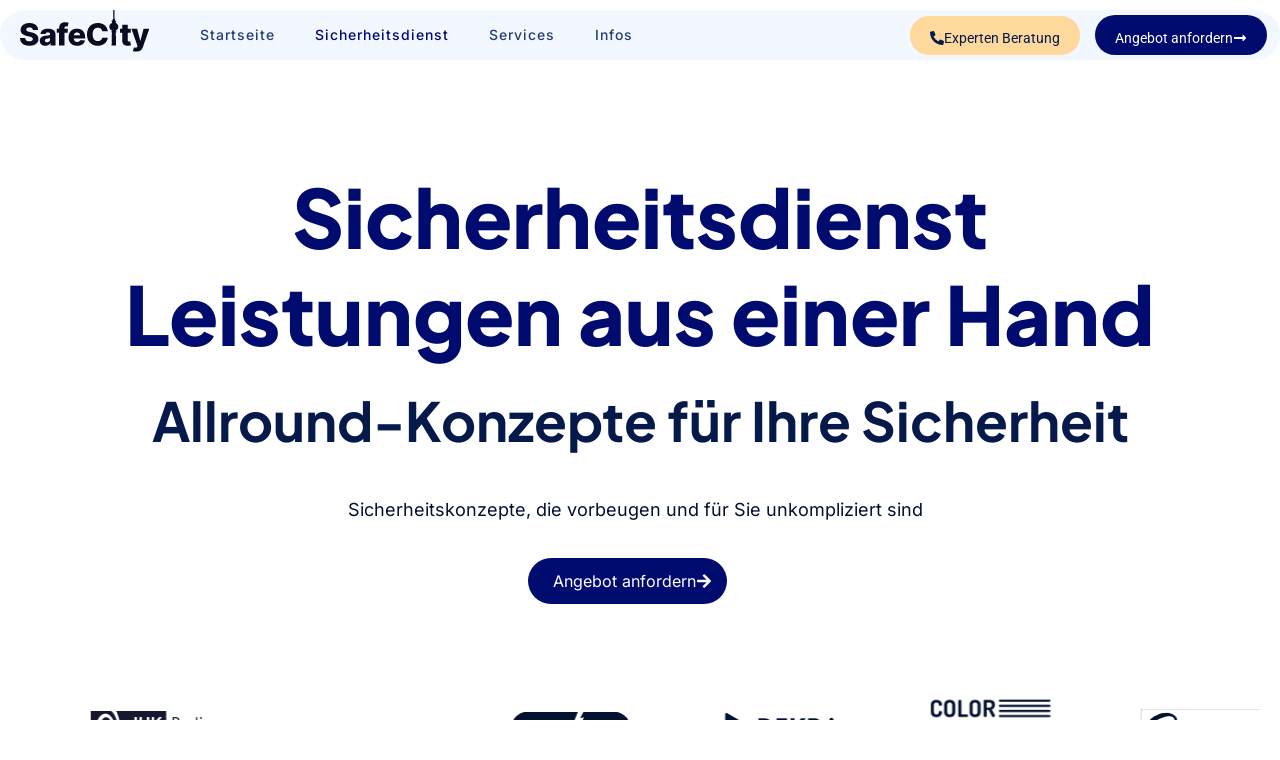

--- FILE ---
content_type: text/html; charset=UTF-8
request_url: https://safecity.de/sicherheitsdienst-berlin/
body_size: 39423
content:
<!doctype html>
<html lang="de" prefix="og: https://ogp.me/ns#">
<head>
	<meta charset="UTF-8">
	<meta name="viewport" content="width=device-width, initial-scale=1">
	<link rel="profile" href="https://gmpg.org/xfn/11">
		<style>img:is([sizes="auto" i], [sizes^="auto," i]) { contain-intrinsic-size: 3000px 1500px }</style>
	
<!-- Suchmaschinen-Optimierung durch Rank Math PRO - https://rankmath.com/ -->
<title>Sicherheitsdienstleistungen aus einer Hand | SafeCity GmbH</title>
<link data-rocket-prefetch href="https://www.gstatic.com" rel="dns-prefetch">
<link data-rocket-prefetch href="https://analytics.wpmucdn.com" rel="dns-prefetch">
<link data-rocket-prefetch href="https://www.googletagmanager.com" rel="dns-prefetch">
<link data-rocket-prefetch href="https://cdn-cookieyes.com" rel="dns-prefetch">
<link data-rocket-prefetch href="https://www.google.com" rel="dns-prefetch"><link rel="preload" data-rocket-preload as="image" href="https://safecity.de/wp-content/uploads/2024/03/safecity-sicherheitsdienst-leistungen-berlin-security-1024x683.jpg" imagesrcset="https://safecity.de/wp-content/uploads/2024/03/safecity-sicherheitsdienst-leistungen-berlin-security-1024x683.jpg 1024w, https://safecity.de/wp-content/uploads/2024/03/safecity-sicherheitsdienst-leistungen-berlin-security-300x200.jpg 300w, https://safecity.de/wp-content/uploads/2024/03/safecity-sicherheitsdienst-leistungen-berlin-security-768x512.jpg 768w, https://safecity.de/wp-content/uploads/2024/03/safecity-sicherheitsdienst-leistungen-berlin-security-1536x1024.jpg 1536w, https://safecity.de/wp-content/uploads/2024/03/safecity-sicherheitsdienst-leistungen-berlin-security.jpg 1920w" imagesizes="(max-width: 800px) 100vw, 800px" fetchpriority="high">
<meta name="description" content="Sicherheitskonzepte, die vorbeugen und für Sie unkompliziert sind ✅ Lernen Sie unsere Security-Dienstleistungen kennen ➤ Hier über SafeCity informieren!"/>
<meta name="robots" content="follow, index, max-snippet:-1, max-video-preview:-1, max-image-preview:large"/>
<link rel="canonical" href="https://safecity.de/sicherheitsdienst-berlin/" />
<meta property="og:locale" content="de_DE" />
<meta property="og:type" content="article" />
<meta property="og:title" content="Sicherheitsdienstleistungen aus einer Hand | SafeCity GmbH" />
<meta property="og:description" content="Sicherheitskonzepte, die vorbeugen und für Sie unkompliziert sind ✅ Lernen Sie unsere Security-Dienstleistungen kennen ➤ Hier über SafeCity informieren!" />
<meta property="og:url" content="https://safecity.de/sicherheitsdienst-berlin/" />
<meta property="og:site_name" content="Safe City Security" />
<meta property="og:updated_time" content="2024-05-05T11:35:11+02:00" />
<meta property="og:image" content="https://safecity.de/wp-content/uploads/2021/11/safe-city_security_berlin_sicherheitsdienst_sicherheitsdienste-scaled.jpg" />
<meta property="og:image:secure_url" content="https://safecity.de/wp-content/uploads/2021/11/safe-city_security_berlin_sicherheitsdienst_sicherheitsdienste-scaled.jpg" />
<meta property="og:image:width" content="800" />
<meta property="og:image:height" content="534" />
<meta property="og:image:alt" content="Mitarbeiter eines Sicherheitsdienstes in Berlin" />
<meta property="og:image:type" content="image/jpeg" />
<meta property="article:published_time" content="2023-09-13T20:40:18+02:00" />
<meta property="article:modified_time" content="2024-05-05T11:35:11+02:00" />
<meta name="twitter:card" content="summary_large_image" />
<meta name="twitter:title" content="Sicherheitsdienstleistungen aus einer Hand | SafeCity GmbH" />
<meta name="twitter:description" content="Sicherheitskonzepte, die vorbeugen und für Sie unkompliziert sind ✅ Lernen Sie unsere Security-Dienstleistungen kennen ➤ Hier über SafeCity informieren!" />
<meta name="twitter:image" content="https://safecity.de/wp-content/uploads/2021/11/safe-city_security_berlin_sicherheitsdienst_sicherheitsdienste-scaled.jpg" />
<meta name="twitter:label1" content="Lesedauer" />
<meta name="twitter:data1" content="4 Minuten" />
<script type="application/ld+json" class="rank-math-schema-pro">{"@context":"https://schema.org","@graph":[{"@type":"Place","@id":"https://safecity.de/#place","address":{"@type":"PostalAddress","streetAddress":"Schnellerstr. 23","addressRegion":"Berlin","postalCode":"12439","addressCountry":"Germany"}},{"@type":"Organization","@id":"https://safecity.de/#organization","name":"Safe City GmbH","url":"https://safecity.de","email":"info@safe-city-security.de","address":{"@type":"PostalAddress","streetAddress":"Schnellerstr. 23","addressRegion":"Berlin","postalCode":"12439","addressCountry":"Germany"},"logo":{"@type":"ImageObject","@id":"https://safecity.de/#logo","url":"https://safecity.de/wp-content/uploads/2021/11/safe-city-logo-bl.png","contentUrl":"https://safecity.de/wp-content/uploads/2021/11/safe-city-logo-bl.png","caption":"Safe City Security","inLanguage":"de","width":"888","height":"953"},"contactPoint":[{"@type":"ContactPoint","telephone":"+493052733247","contactType":"customer support"}],"location":{"@id":"https://safecity.de/#place"}},{"@type":"WebSite","@id":"https://safecity.de/#website","url":"https://safecity.de","name":"Safe City Security","publisher":{"@id":"https://safecity.de/#organization"},"inLanguage":"de"},{"@type":"ImageObject","@id":"https://safecity.de/wp-content/uploads/2023/06/safecity-security-sicherheitsdienst-berlin-voraussetzungen-ausbildung-scaled.jpg","url":"https://safecity.de/wp-content/uploads/2023/06/safecity-security-sicherheitsdienst-berlin-voraussetzungen-ausbildung-scaled.jpg","width":"2560","height":"1706","inLanguage":"de"},{"@type":"BreadcrumbList","@id":"https://safecity.de/sicherheitsdienst-berlin/#breadcrumb","itemListElement":[{"@type":"ListItem","position":"1","item":{"@id":"https://safecity.de","name":"Sicherheitsdienst Startseite"}},{"@type":"ListItem","position":"2","item":{"@id":"https://safecity.de/sicherheitsdienst-berlin/","name":"Sicherheitsdienstleistungen"}}]},{"@type":"WebPage","@id":"https://safecity.de/sicherheitsdienst-berlin/#webpage","url":"https://safecity.de/sicherheitsdienst-berlin/","name":"Sicherheitsdienstleistungen aus einer Hand | SafeCity GmbH","datePublished":"2023-09-13T20:40:18+02:00","dateModified":"2024-05-05T11:35:11+02:00","isPartOf":{"@id":"https://safecity.de/#website"},"primaryImageOfPage":{"@id":"https://safecity.de/wp-content/uploads/2023/06/safecity-security-sicherheitsdienst-berlin-voraussetzungen-ausbildung-scaled.jpg"},"inLanguage":"de","breadcrumb":{"@id":"https://safecity.de/sicherheitsdienst-berlin/#breadcrumb"}},{"@type":"Person","@id":"https://safecity.de/author/colex/","name":"admin","url":"https://safecity.de/author/colex/","image":{"@type":"ImageObject","@id":"https://secure.gravatar.com/avatar/44e3dc90e471086f7771d2c0d6ed7da3cb30f5e10f5f4f60df4bab6e8226e85b?s=96&amp;d=mm&amp;r=g","url":"https://secure.gravatar.com/avatar/44e3dc90e471086f7771d2c0d6ed7da3cb30f5e10f5f4f60df4bab6e8226e85b?s=96&amp;d=mm&amp;r=g","caption":"admin","inLanguage":"de"},"sameAs":["https://safecity.de"],"worksFor":{"@id":"https://safecity.de/#organization"}},{"@type":"Article","headline":"Sicherheitsdienstleistungen aus einer Hand | SafeCity GmbH","keywords":"Sicherheits Berlin, sicherheitsdienst gesucht berlin, wach- und sicherheitsdienste berlin","datePublished":"2023-09-13T20:40:18+02:00","dateModified":"2024-05-05T11:35:11+02:00","author":{"@id":"https://safecity.de/author/colex/","name":"admin"},"publisher":{"@id":"https://safecity.de/#organization"},"description":"Sicherheitskonzepte, die vorbeugen und f\u00fcr Sie unkompliziert sind \u2705 Lernen Sie unsere Security-Dienstleistungen kennen \u27a4 Hier \u00fcber SafeCity informieren!","name":"Sicherheitsdienstleistungen aus einer Hand | SafeCity GmbH","@id":"https://safecity.de/sicherheitsdienst-berlin/#richSnippet","isPartOf":{"@id":"https://safecity.de/sicherheitsdienst-berlin/#webpage"},"image":{"@id":"https://safecity.de/wp-content/uploads/2023/06/safecity-security-sicherheitsdienst-berlin-voraussetzungen-ausbildung-scaled.jpg"},"inLanguage":"de","mainEntityOfPage":{"@id":"https://safecity.de/sicherheitsdienst-berlin/#webpage"}}]}</script>
<!-- /Rank Math WordPress SEO Plugin -->

<link rel="alternate" type="application/rss+xml" title="SafeCity GmbH &raquo; Feed" href="https://safecity.de/feed/" />
<link rel="alternate" type="application/rss+xml" title="SafeCity GmbH &raquo; Kommentar-Feed" href="https://safecity.de/comments/feed/" />
<style id='wp-emoji-styles-inline-css'>

	img.wp-smiley, img.emoji {
		display: inline !important;
		border: none !important;
		box-shadow: none !important;
		height: 1em !important;
		width: 1em !important;
		margin: 0 0.07em !important;
		vertical-align: -0.1em !important;
		background: none !important;
		padding: 0 !important;
	}
</style>
<style id='global-styles-inline-css'>
:root{--wp--preset--aspect-ratio--square: 1;--wp--preset--aspect-ratio--4-3: 4/3;--wp--preset--aspect-ratio--3-4: 3/4;--wp--preset--aspect-ratio--3-2: 3/2;--wp--preset--aspect-ratio--2-3: 2/3;--wp--preset--aspect-ratio--16-9: 16/9;--wp--preset--aspect-ratio--9-16: 9/16;--wp--preset--color--black: #000000;--wp--preset--color--cyan-bluish-gray: #abb8c3;--wp--preset--color--white: #ffffff;--wp--preset--color--pale-pink: #f78da7;--wp--preset--color--vivid-red: #cf2e2e;--wp--preset--color--luminous-vivid-orange: #ff6900;--wp--preset--color--luminous-vivid-amber: #fcb900;--wp--preset--color--light-green-cyan: #7bdcb5;--wp--preset--color--vivid-green-cyan: #00d084;--wp--preset--color--pale-cyan-blue: #8ed1fc;--wp--preset--color--vivid-cyan-blue: #0693e3;--wp--preset--color--vivid-purple: #9b51e0;--wp--preset--gradient--vivid-cyan-blue-to-vivid-purple: linear-gradient(135deg,rgba(6,147,227,1) 0%,rgb(155,81,224) 100%);--wp--preset--gradient--light-green-cyan-to-vivid-green-cyan: linear-gradient(135deg,rgb(122,220,180) 0%,rgb(0,208,130) 100%);--wp--preset--gradient--luminous-vivid-amber-to-luminous-vivid-orange: linear-gradient(135deg,rgba(252,185,0,1) 0%,rgba(255,105,0,1) 100%);--wp--preset--gradient--luminous-vivid-orange-to-vivid-red: linear-gradient(135deg,rgba(255,105,0,1) 0%,rgb(207,46,46) 100%);--wp--preset--gradient--very-light-gray-to-cyan-bluish-gray: linear-gradient(135deg,rgb(238,238,238) 0%,rgb(169,184,195) 100%);--wp--preset--gradient--cool-to-warm-spectrum: linear-gradient(135deg,rgb(74,234,220) 0%,rgb(151,120,209) 20%,rgb(207,42,186) 40%,rgb(238,44,130) 60%,rgb(251,105,98) 80%,rgb(254,248,76) 100%);--wp--preset--gradient--blush-light-purple: linear-gradient(135deg,rgb(255,206,236) 0%,rgb(152,150,240) 100%);--wp--preset--gradient--blush-bordeaux: linear-gradient(135deg,rgb(254,205,165) 0%,rgb(254,45,45) 50%,rgb(107,0,62) 100%);--wp--preset--gradient--luminous-dusk: linear-gradient(135deg,rgb(255,203,112) 0%,rgb(199,81,192) 50%,rgb(65,88,208) 100%);--wp--preset--gradient--pale-ocean: linear-gradient(135deg,rgb(255,245,203) 0%,rgb(182,227,212) 50%,rgb(51,167,181) 100%);--wp--preset--gradient--electric-grass: linear-gradient(135deg,rgb(202,248,128) 0%,rgb(113,206,126) 100%);--wp--preset--gradient--midnight: linear-gradient(135deg,rgb(2,3,129) 0%,rgb(40,116,252) 100%);--wp--preset--font-size--small: 13px;--wp--preset--font-size--medium: 20px;--wp--preset--font-size--large: 36px;--wp--preset--font-size--x-large: 42px;--wp--preset--spacing--20: 0.44rem;--wp--preset--spacing--30: 0.67rem;--wp--preset--spacing--40: 1rem;--wp--preset--spacing--50: 1.5rem;--wp--preset--spacing--60: 2.25rem;--wp--preset--spacing--70: 3.38rem;--wp--preset--spacing--80: 5.06rem;--wp--preset--shadow--natural: 6px 6px 9px rgba(0, 0, 0, 0.2);--wp--preset--shadow--deep: 12px 12px 50px rgba(0, 0, 0, 0.4);--wp--preset--shadow--sharp: 6px 6px 0px rgba(0, 0, 0, 0.2);--wp--preset--shadow--outlined: 6px 6px 0px -3px rgba(255, 255, 255, 1), 6px 6px rgba(0, 0, 0, 1);--wp--preset--shadow--crisp: 6px 6px 0px rgba(0, 0, 0, 1);}:root { --wp--style--global--content-size: 800px;--wp--style--global--wide-size: 1200px; }:where(body) { margin: 0; }.wp-site-blocks > .alignleft { float: left; margin-right: 2em; }.wp-site-blocks > .alignright { float: right; margin-left: 2em; }.wp-site-blocks > .aligncenter { justify-content: center; margin-left: auto; margin-right: auto; }:where(.wp-site-blocks) > * { margin-block-start: 24px; margin-block-end: 0; }:where(.wp-site-blocks) > :first-child { margin-block-start: 0; }:where(.wp-site-blocks) > :last-child { margin-block-end: 0; }:root { --wp--style--block-gap: 24px; }:root :where(.is-layout-flow) > :first-child{margin-block-start: 0;}:root :where(.is-layout-flow) > :last-child{margin-block-end: 0;}:root :where(.is-layout-flow) > *{margin-block-start: 24px;margin-block-end: 0;}:root :where(.is-layout-constrained) > :first-child{margin-block-start: 0;}:root :where(.is-layout-constrained) > :last-child{margin-block-end: 0;}:root :where(.is-layout-constrained) > *{margin-block-start: 24px;margin-block-end: 0;}:root :where(.is-layout-flex){gap: 24px;}:root :where(.is-layout-grid){gap: 24px;}.is-layout-flow > .alignleft{float: left;margin-inline-start: 0;margin-inline-end: 2em;}.is-layout-flow > .alignright{float: right;margin-inline-start: 2em;margin-inline-end: 0;}.is-layout-flow > .aligncenter{margin-left: auto !important;margin-right: auto !important;}.is-layout-constrained > .alignleft{float: left;margin-inline-start: 0;margin-inline-end: 2em;}.is-layout-constrained > .alignright{float: right;margin-inline-start: 2em;margin-inline-end: 0;}.is-layout-constrained > .aligncenter{margin-left: auto !important;margin-right: auto !important;}.is-layout-constrained > :where(:not(.alignleft):not(.alignright):not(.alignfull)){max-width: var(--wp--style--global--content-size);margin-left: auto !important;margin-right: auto !important;}.is-layout-constrained > .alignwide{max-width: var(--wp--style--global--wide-size);}body .is-layout-flex{display: flex;}.is-layout-flex{flex-wrap: wrap;align-items: center;}.is-layout-flex > :is(*, div){margin: 0;}body .is-layout-grid{display: grid;}.is-layout-grid > :is(*, div){margin: 0;}body{padding-top: 0px;padding-right: 0px;padding-bottom: 0px;padding-left: 0px;}a:where(:not(.wp-element-button)){text-decoration: underline;}:root :where(.wp-element-button, .wp-block-button__link){background-color: #32373c;border-width: 0;color: #fff;font-family: inherit;font-size: inherit;line-height: inherit;padding: calc(0.667em + 2px) calc(1.333em + 2px);text-decoration: none;}.has-black-color{color: var(--wp--preset--color--black) !important;}.has-cyan-bluish-gray-color{color: var(--wp--preset--color--cyan-bluish-gray) !important;}.has-white-color{color: var(--wp--preset--color--white) !important;}.has-pale-pink-color{color: var(--wp--preset--color--pale-pink) !important;}.has-vivid-red-color{color: var(--wp--preset--color--vivid-red) !important;}.has-luminous-vivid-orange-color{color: var(--wp--preset--color--luminous-vivid-orange) !important;}.has-luminous-vivid-amber-color{color: var(--wp--preset--color--luminous-vivid-amber) !important;}.has-light-green-cyan-color{color: var(--wp--preset--color--light-green-cyan) !important;}.has-vivid-green-cyan-color{color: var(--wp--preset--color--vivid-green-cyan) !important;}.has-pale-cyan-blue-color{color: var(--wp--preset--color--pale-cyan-blue) !important;}.has-vivid-cyan-blue-color{color: var(--wp--preset--color--vivid-cyan-blue) !important;}.has-vivid-purple-color{color: var(--wp--preset--color--vivid-purple) !important;}.has-black-background-color{background-color: var(--wp--preset--color--black) !important;}.has-cyan-bluish-gray-background-color{background-color: var(--wp--preset--color--cyan-bluish-gray) !important;}.has-white-background-color{background-color: var(--wp--preset--color--white) !important;}.has-pale-pink-background-color{background-color: var(--wp--preset--color--pale-pink) !important;}.has-vivid-red-background-color{background-color: var(--wp--preset--color--vivid-red) !important;}.has-luminous-vivid-orange-background-color{background-color: var(--wp--preset--color--luminous-vivid-orange) !important;}.has-luminous-vivid-amber-background-color{background-color: var(--wp--preset--color--luminous-vivid-amber) !important;}.has-light-green-cyan-background-color{background-color: var(--wp--preset--color--light-green-cyan) !important;}.has-vivid-green-cyan-background-color{background-color: var(--wp--preset--color--vivid-green-cyan) !important;}.has-pale-cyan-blue-background-color{background-color: var(--wp--preset--color--pale-cyan-blue) !important;}.has-vivid-cyan-blue-background-color{background-color: var(--wp--preset--color--vivid-cyan-blue) !important;}.has-vivid-purple-background-color{background-color: var(--wp--preset--color--vivid-purple) !important;}.has-black-border-color{border-color: var(--wp--preset--color--black) !important;}.has-cyan-bluish-gray-border-color{border-color: var(--wp--preset--color--cyan-bluish-gray) !important;}.has-white-border-color{border-color: var(--wp--preset--color--white) !important;}.has-pale-pink-border-color{border-color: var(--wp--preset--color--pale-pink) !important;}.has-vivid-red-border-color{border-color: var(--wp--preset--color--vivid-red) !important;}.has-luminous-vivid-orange-border-color{border-color: var(--wp--preset--color--luminous-vivid-orange) !important;}.has-luminous-vivid-amber-border-color{border-color: var(--wp--preset--color--luminous-vivid-amber) !important;}.has-light-green-cyan-border-color{border-color: var(--wp--preset--color--light-green-cyan) !important;}.has-vivid-green-cyan-border-color{border-color: var(--wp--preset--color--vivid-green-cyan) !important;}.has-pale-cyan-blue-border-color{border-color: var(--wp--preset--color--pale-cyan-blue) !important;}.has-vivid-cyan-blue-border-color{border-color: var(--wp--preset--color--vivid-cyan-blue) !important;}.has-vivid-purple-border-color{border-color: var(--wp--preset--color--vivid-purple) !important;}.has-vivid-cyan-blue-to-vivid-purple-gradient-background{background: var(--wp--preset--gradient--vivid-cyan-blue-to-vivid-purple) !important;}.has-light-green-cyan-to-vivid-green-cyan-gradient-background{background: var(--wp--preset--gradient--light-green-cyan-to-vivid-green-cyan) !important;}.has-luminous-vivid-amber-to-luminous-vivid-orange-gradient-background{background: var(--wp--preset--gradient--luminous-vivid-amber-to-luminous-vivid-orange) !important;}.has-luminous-vivid-orange-to-vivid-red-gradient-background{background: var(--wp--preset--gradient--luminous-vivid-orange-to-vivid-red) !important;}.has-very-light-gray-to-cyan-bluish-gray-gradient-background{background: var(--wp--preset--gradient--very-light-gray-to-cyan-bluish-gray) !important;}.has-cool-to-warm-spectrum-gradient-background{background: var(--wp--preset--gradient--cool-to-warm-spectrum) !important;}.has-blush-light-purple-gradient-background{background: var(--wp--preset--gradient--blush-light-purple) !important;}.has-blush-bordeaux-gradient-background{background: var(--wp--preset--gradient--blush-bordeaux) !important;}.has-luminous-dusk-gradient-background{background: var(--wp--preset--gradient--luminous-dusk) !important;}.has-pale-ocean-gradient-background{background: var(--wp--preset--gradient--pale-ocean) !important;}.has-electric-grass-gradient-background{background: var(--wp--preset--gradient--electric-grass) !important;}.has-midnight-gradient-background{background: var(--wp--preset--gradient--midnight) !important;}.has-small-font-size{font-size: var(--wp--preset--font-size--small) !important;}.has-medium-font-size{font-size: var(--wp--preset--font-size--medium) !important;}.has-large-font-size{font-size: var(--wp--preset--font-size--large) !important;}.has-x-large-font-size{font-size: var(--wp--preset--font-size--x-large) !important;}
:root :where(.wp-block-pullquote){font-size: 1.5em;line-height: 1.6;}
</style>
<link rel='stylesheet' id='hello-elementor-css' href='https://safecity.de/wp-content/themes/hello-elementor/assets/css/reset.css?ver=3.4.5' media='all' />
<link rel='stylesheet' id='hello-elementor-theme-style-css' href='https://safecity.de/wp-content/themes/hello-elementor/assets/css/theme.css?ver=3.4.5' media='all' />
<link rel='stylesheet' id='hello-elementor-header-footer-css' href='https://safecity.de/wp-content/themes/hello-elementor/assets/css/header-footer.css?ver=3.4.5' media='all' />
<link rel='stylesheet' id='elementor-frontend-css' href='https://safecity.de/wp-content/plugins/elementor/assets/css/frontend.min.css?ver=3.34.2' media='all' />
<link rel='stylesheet' id='widget-image-css' href='https://safecity.de/wp-content/plugins/elementor/assets/css/widget-image.min.css?ver=3.34.2' media='all' />
<link rel='stylesheet' id='widget-nav-menu-css' href='https://safecity.de/wp-content/plugins/elementor-pro/assets/css/widget-nav-menu.min.css?ver=3.33.1' media='all' />
<link rel='stylesheet' id='e-animation-buzz-out-css' href='https://safecity.de/wp-content/plugins/elementor/assets/lib/animations/styles/e-animation-buzz-out.min.css?ver=3.34.2' media='all' />
<link rel='stylesheet' id='e-sticky-css' href='https://safecity.de/wp-content/plugins/elementor-pro/assets/css/modules/sticky.min.css?ver=3.33.1' media='all' />
<link rel='stylesheet' id='e-motion-fx-css' href='https://safecity.de/wp-content/plugins/elementor-pro/assets/css/modules/motion-fx.min.css?ver=3.33.1' media='all' />
<link rel='stylesheet' id='widget-icon-list-css' href='https://safecity.de/wp-content/plugins/elementor/assets/css/widget-icon-list.min.css?ver=3.34.2' media='all' />
<link rel='stylesheet' id='widget-form-css' href='https://safecity.de/wp-content/plugins/elementor-pro/assets/css/widget-form.min.css?ver=3.33.1' media='all' />
<link rel='stylesheet' id='widget-heading-css' href='https://safecity.de/wp-content/plugins/elementor/assets/css/widget-heading.min.css?ver=3.34.2' media='all' />
<link rel='stylesheet' id='widget-divider-css' href='https://safecity.de/wp-content/plugins/elementor/assets/css/widget-divider.min.css?ver=3.34.2' media='all' />
<link rel='stylesheet' id='e-popup-css' href='https://safecity.de/wp-content/plugins/elementor-pro/assets/css/conditionals/popup.min.css?ver=3.33.1' media='all' />
<link rel='stylesheet' id='elementor-post-6-css' href='https://safecity.de/wp-content/uploads/elementor/css/post-6.css?ver=1768974513' media='all' />
<link rel='stylesheet' id='widget-table-of-contents-css' href='https://safecity.de/wp-content/plugins/elementor-pro/assets/css/widget-table-of-contents.min.css?ver=3.33.1' media='all' />
<link rel='stylesheet' id='e-animation-float-css' href='https://safecity.de/wp-content/plugins/elementor/assets/lib/animations/styles/e-animation-float.min.css?ver=3.34.2' media='all' />
<link rel='stylesheet' id='e-animation-fadeInRight-css' href='https://safecity.de/wp-content/plugins/elementor/assets/lib/animations/styles/fadeInRight.min.css?ver=3.34.2' media='all' />
<link rel='stylesheet' id='e-animation-fadeInLeft-css' href='https://safecity.de/wp-content/plugins/elementor/assets/lib/animations/styles/fadeInLeft.min.css?ver=3.34.2' media='all' />
<link rel='stylesheet' id='widget-accordion-css' href='https://safecity.de/wp-content/plugins/elementor/assets/css/widget-accordion.min.css?ver=3.34.2' media='all' />
<link rel='stylesheet' id='e-animation-fadeIn-css' href='https://safecity.de/wp-content/plugins/elementor/assets/lib/animations/styles/fadeIn.min.css?ver=3.34.2' media='all' />
<link rel='stylesheet' id='elementor-post-2478-css' href='https://safecity.de/wp-content/uploads/elementor/css/post-2478.css?ver=1768974518' media='all' />
<link rel='stylesheet' id='elementor-post-11-css' href='https://safecity.de/wp-content/uploads/elementor/css/post-11.css?ver=1768974513' media='all' />
<link rel='stylesheet' id='elementor-post-181-css' href='https://safecity.de/wp-content/uploads/elementor/css/post-181.css?ver=1768974513' media='all' />
<link rel='stylesheet' id='elementor-post-996-css' href='https://safecity.de/wp-content/uploads/elementor/css/post-996.css?ver=1768974513' media='all' />
<link rel='stylesheet' id='hello-elementor-child-style-css' href='https://safecity.de/wp-content/themes/hello-theme-child-master/style.css?ver=1.0.0' media='all' />
<link rel='stylesheet' id='mdp-readabler-css' href='https://safecity.de/wp-content/plugins/readabler/css/readabler.min.css?ver=2.0.13' media='all' />
<style id='mdp-readabler-inline-css'>

		:root{
			--readabler-overlay: #0253ee;--readabler-bg: #ffffff;--readabler-bg-dark: #16191b;--readabler-text: #333;--readabler-text-dark: #deeffd;--readabler-color: rgba(33, 111, 243, 1);--readabler-color-dark: rgba(33, 111, 243, 1);--readabler-color-transparent: rgba(33,111,243,.2);--readabler-color-transparent-dark: rgba(33,111,243,.2);--readabler-color-transparent-15: rgba(33,111,243,.15);--readabler-color-transparent-15-dark: rgba(33,111,243,.15);--readabler-color-transparent-25: rgba(33,111,243,.25);--readabler-color-transparent-25-dark: rgba(33,111,243,.25);--readabler-color-transparent-50: rgba(33,111,243,.5);--readabler-color-transparent-50-dark: rgba(33,111,243,.5);--readabler-border-radius: 20px;--readabler-animate: 600ms;--readabler-reading-mask-color: rgba(0, 0, 0, 0.7);--readabler-text-magnifier-bg-color: rgba(51, 51, 51, 1);--readabler-text-magnifier-color: rgba(255, 255, 255, 1);--readabler-text-magnifier-font-size: 36px;--readabler-highlight-titles-style: solid;--readabler-highlight-titles-color: rgba(99, 154, 249, 1);--readabler-highlight-titles-width: 2px;--readabler-highlight-titles-offset: 2px;--readabler-highlight-links-style: solid;--readabler-highlight-links-color: rgba(99, 154, 249, 1);--readabler-highlight-links-width: 2px;--readabler-highlight-links-offset: 2px;--readabler-reading-guide-width: 500px;--readabler-reading-guide-height: 12px;--readabler-reading-guide-bg-color: rgba(2, 116, 230, 1);--readabler-reading-guide-border-color: rgba(0, 0, 0, 1);--readabler-reading-guide-border-width: 2px;--readabler-reading-guide-border-radius: 10px;--readabler-reading-guide-arrow: 10;--readabler-highlight-hover-style: solid;--readabler-highlight-hover-color: rgba(99, 154, 249, 1);--readabler-highlight-hover-width: 2px;--readabler-highlight-hover-offset: 2px;--readabler-highlight-focus-style: solid;--readabler-highlight-focus-color: rgba(99, 154, 249, 1);--readabler-highlight-focus-width: 2px;--readabler-highlight-focus-offset: 2px;
		}
		.mdp-readabler-tts {
		
			--readabler-tts-bg: transparent;
			--readabler-tts-color: transparent;
			
		}
        .mdp-readabler-trigger-button-box{
        
            --readabler-btn-margin: 10px;
            --readabler-btn-padding: 15px;
            --readabler-btn-radius: 50px;
            --readabler-btn-color: rgba(255, 255, 255, 1);
            --readabler-btn-color-hover: rgba(33, 150, 243, 1);
            --readabler-btn-bg: rgba(33, 150, 243, 1);
            --readabler-btn-bg-hover: rgba(255, 255, 255, 1);
            --readabler-btn-size: 22px;
            --readabler-btn-delay: 0s;
        
        }
		#mdp-readabler-voice-navigation{
			--readabler-bg: #ffffff;
            --readabler-bg-dark: #16191b;
            --readabler-text: #333;
            --readabler-text-dark: #deeffd;
            --readabler-color: rgba(33, 111, 243, 1);
            --readabler-color-dark: rgba(33, 111, 243, 1);
            --readabler-color-transparent: rgba(33,111,243,.2);
            --readabler-color-transparent-dark: rgba(33,111,243,.2);
            --readabler-border-radius: 20px;
            --readabler-animate: 600ms;
		}
		
	        #mdp-readabler-keyboard-box {
	        
	        	--readabler-keyboard-light-bg: rgba(236, 236, 236, 1);
	        	--readabler-keyboard-light-key-bg: rgba(255, 255, 255, 1);
	        	--readabler-keyboard-light-key: rgba(17, 17, 17, 1);	        	
	        	--readabler-keyboard-dark-bg: rgba(0, 0, 0, 0.8);
	        	--readabler-keyboard-dark-key-bg: rgba(0, 0, 0, 0.5);
	        	--readabler-keyboard-dark-key: rgba(255, 255, 255, 1);
	        
	        }	        
	        
</style>
<link rel='stylesheet' id='elementor-gf-local-inter-css' href='https://safecity.de/wp-content/uploads/elementor/google-fonts/css/inter.css?ver=1742403924' media='all' />
<link rel='stylesheet' id='elementor-gf-local-intertight-css' href='https://safecity.de/wp-content/uploads/elementor/google-fonts/css/intertight.css?ver=1742403937' media='all' />
<link rel='stylesheet' id='elementor-gf-local-plusjakartasans-css' href='https://safecity.de/wp-content/uploads/elementor/google-fonts/css/plusjakartasans.css?ver=1742403942' media='all' />
<link rel='stylesheet' id='elementor-gf-local-roboto-css' href='https://safecity.de/wp-content/uploads/elementor/google-fonts/css/roboto.css?ver=1742403958' media='all' />
<link rel='stylesheet' id='elementor-gf-local-opensans-css' href='https://safecity.de/wp-content/uploads/elementor/google-fonts/css/opensans.css?ver=1742403971' media='all' />
<link rel='stylesheet' id='elementor-gf-local-montserrat-css' href='https://safecity.de/wp-content/uploads/elementor/google-fonts/css/montserrat.css?ver=1742403981' media='all' />


<link rel="https://api.w.org/" href="https://safecity.de/wp-json/" /><link rel="alternate" title="JSON" type="application/json" href="https://safecity.de/wp-json/wp/v2/pages/2478" /><link rel="EditURI" type="application/rsd+xml" title="RSD" href="https://safecity.de/xmlrpc.php?rsd" />
<meta name="generator" content="WordPress 6.8.3" />
<link rel='shortlink' href='https://safecity.de/?p=2478' />
<link rel="alternate" title="oEmbed (JSON)" type="application/json+oembed" href="https://safecity.de/wp-json/oembed/1.0/embed?url=https%3A%2F%2Fsafecity.de%2Fsicherheitsdienst-berlin%2F" />
<link rel="alternate" title="oEmbed (XML)" type="text/xml+oembed" href="https://safecity.de/wp-json/oembed/1.0/embed?url=https%3A%2F%2Fsafecity.de%2Fsicherheitsdienst-berlin%2F&#038;format=xml" />
<meta name="ti-site-data" content="[base64]" /><meta name="description" content="Sicherheitskonzepte, die vorbeugen und für Sie unkompliziert sind ✅ Lernen Sie unsere Security-Dienstleistungen kennen ➤ Hier über SafeCity informieren!">
					<!-- Google Analytics tracking code output by Beehive Analytics Pro -->
						<script async src="https://www.googletagmanager.com/gtag/js?id=G-QLWTBT9WFV&l=beehiveDataLayer"></script>
		
		<meta name="generator" content="Elementor 3.34.2; features: e_font_icon_svg, additional_custom_breakpoints; settings: css_print_method-external, google_font-enabled, font_display-auto">
			<style>
				.e-con.e-parent:nth-of-type(n+4):not(.e-lazyloaded):not(.e-no-lazyload),
				.e-con.e-parent:nth-of-type(n+4):not(.e-lazyloaded):not(.e-no-lazyload) * {
					background-image: none !important;
				}
				@media screen and (max-height: 1024px) {
					.e-con.e-parent:nth-of-type(n+3):not(.e-lazyloaded):not(.e-no-lazyload),
					.e-con.e-parent:nth-of-type(n+3):not(.e-lazyloaded):not(.e-no-lazyload) * {
						background-image: none !important;
					}
				}
				@media screen and (max-height: 640px) {
					.e-con.e-parent:nth-of-type(n+2):not(.e-lazyloaded):not(.e-no-lazyload),
					.e-con.e-parent:nth-of-type(n+2):not(.e-lazyloaded):not(.e-no-lazyload) * {
						background-image: none !important;
					}
				}
			</style>
			<link rel="icon" href="https://safecity.de/wp-content/uploads/2021/11/safe-city-logo-bl.png" sizes="32x32" />
<link rel="icon" href="https://safecity.de/wp-content/uploads/2021/11/safe-city-logo-bl.png" sizes="192x192" />
<link rel="apple-touch-icon" href="https://safecity.de/wp-content/uploads/2021/11/safe-city-logo-bl.png" />
<meta name="msapplication-TileImage" content="https://safecity.de/wp-content/uploads/2021/11/safe-city-logo-bl.png" />
		<style id="wp-custom-css">
			.elementor-popup-modal .dialog-close-button {
    z-index: 9999999999999;
}
.grecaptcha-badge {
    display: none !important;
}

#BorlabsCookieBox ._brlbs-flex-center {
	display:inline-block;
}
#BorlabsCookieBox .cookie-logo {
		margin-left: auto;
    margin-right: auto;
    margin-bottom: 20px;
    max-width: 120px;
    display: block;
}
#BorlabsCookieBox ._brlbs-btn-accept-all {
	  background: var(--e-global-color-secondary);
}
#BorlabsCookieBox ._brlbs-btn-accept-all:hover {
	background: #0B54D6
}
#BorlabsCookieBox ._brlbs-box-wrap {
	margin:20px;
}
.BorlabsCookie ._brlbs-content-blocker a._brlbs-btn {
     color: #000000 !important;
    font-weight: 700 !important;
}
.mdp-readabler-trigger-button-box button{margin-bottom:80px !important;margin-right:10px}
a.glink.nturl.notranslate {
    float: left;
    display: inline-block;
    width: 49%;
    padding-left: 15px !important;
    padding-right: 15px !important;
	max-width: 100px;}
.gtranslate_wrapper {
    margin-top: 30px !important;
	margin-left:25px;
}
.gtranslate_wrapper:before {
	content: "Sprachauswahl";
		position:absolute;
	margin-left:23px;
		margin-top:-20px;
	font-weight:300;
	font-size:14px;		
}
li.menu-item.menu-item-type-custom.menu-item-object-custom.menu-item-3391 .elementor-sub-item:first-child {
    display: none;
}		</style>
		<meta name="generator" content="WP Rocket 3.20.1.2" data-wpr-features="wpr_minify_concatenate_js wpr_preconnect_external_domains wpr_oci wpr_preload_links wpr_desktop" /></head>
<body class="wp-singular page-template-default page page-id-2478 page-parent wp-custom-logo wp-embed-responsive wp-theme-hello-elementor wp-child-theme-hello-theme-child-master hello-elementor-default elementor-default elementor-kit-6 elementor-page elementor-page-2478">


<a class="skip-link screen-reader-text" href="#content">Zum Inhalt springen</a>

		<header  data-elementor-type="header" data-elementor-id="11" class="elementor elementor-11 elementor-location-header" data-elementor-post-type="elementor_library">
					<section class="elementor-section elementor-top-section elementor-element elementor-element-d36dc1d elementor-section-full_width elementor-section-height-default elementor-section-height-default" data-id="d36dc1d" data-element_type="section" data-settings="{&quot;background_background&quot;:&quot;classic&quot;,&quot;background_motion_fx_motion_fx_scrolling&quot;:&quot;yes&quot;,&quot;sticky&quot;:&quot;top&quot;,&quot;sticky_effects_offset&quot;:50,&quot;background_motion_fx_devices&quot;:[&quot;desktop&quot;,&quot;tablet&quot;,&quot;mobile&quot;],&quot;sticky_on&quot;:[&quot;desktop&quot;,&quot;tablet&quot;,&quot;mobile&quot;],&quot;sticky_offset&quot;:0,&quot;sticky_anchor_link_offset&quot;:0}">
						<div  class="elementor-container elementor-column-gap-default">
					<div class="elementor-column elementor-col-100 elementor-top-column elementor-element elementor-element-dfbf45c" data-id="dfbf45c" data-element_type="column">
			<div class="elementor-widget-wrap elementor-element-populated">
						<section class="elementor-section elementor-inner-section elementor-element elementor-element-d430746 elementor-section-content-middle elementor-section-boxed elementor-section-height-default elementor-section-height-default" data-id="d430746" data-element_type="section" data-settings="{&quot;background_background&quot;:&quot;classic&quot;}">
						<div class="elementor-container elementor-column-gap-no">
					<div class="elementor-column elementor-col-33 elementor-inner-column elementor-element elementor-element-5e9d0f5" data-id="5e9d0f5" data-element_type="column" data-settings="{&quot;background_background&quot;:&quot;classic&quot;}">
			<div class="elementor-widget-wrap elementor-element-populated">
						<div class="elementor-element elementor-element-3658fc2 elementor-widget elementor-widget-image" data-id="3658fc2" data-element_type="widget" data-widget_type="image.default">
				<div class="elementor-widget-container">
																<a href="https://safecity.de/">
							<img fetchpriority="high" width="652" height="214" src="https://safecity.de/wp-content/uploads/2021/11/safenewsvg.svg" class="attachment-large size-large wp-image-2152" alt="SafeCity Sicherheitsdienst Berlin" />								</a>
															</div>
				</div>
					</div>
		</div>
				<div class="elementor-column elementor-col-33 elementor-inner-column elementor-element elementor-element-cbe7fc8" data-id="cbe7fc8" data-element_type="column">
			<div class="elementor-widget-wrap elementor-element-populated">
						<div class="elementor-element elementor-element-d20fcab elementor-nav-menu__align-start elementor-nav-menu--stretch elementor-nav-menu__text-align-center elementor-nav-menu--dropdown-tablet elementor-nav-menu--toggle elementor-nav-menu--burger elementor-widget elementor-widget-nav-menu" data-id="d20fcab" data-element_type="widget" data-settings="{&quot;submenu_icon&quot;:{&quot;value&quot;:&quot;&lt;svg aria-hidden=\&quot;true\&quot; class=\&quot;fa-svg-chevron-down e-font-icon-svg e-fas-chevron-down\&quot; viewBox=\&quot;0 0 448 512\&quot; xmlns=\&quot;http:\/\/www.w3.org\/2000\/svg\&quot;&gt;&lt;path d=\&quot;M207.029 381.476L12.686 187.132c-9.373-9.373-9.373-24.569 0-33.941l22.667-22.667c9.357-9.357 24.522-9.375 33.901-.04L224 284.505l154.745-154.021c9.379-9.335 24.544-9.317 33.901.04l22.667 22.667c9.373 9.373 9.373 24.569 0 33.941L240.971 381.476c-9.373 9.372-24.569 9.372-33.942 0z\&quot;&gt;&lt;\/path&gt;&lt;\/svg&gt;&quot;,&quot;library&quot;:&quot;fa-solid&quot;},&quot;full_width&quot;:&quot;stretch&quot;,&quot;layout&quot;:&quot;horizontal&quot;,&quot;toggle&quot;:&quot;burger&quot;}" data-widget_type="nav-menu.default">
				<div class="elementor-widget-container">
								<nav aria-label="Menü" class="elementor-nav-menu--main elementor-nav-menu__container elementor-nav-menu--layout-horizontal e--pointer-none">
				<ul id="menu-1-d20fcab" class="elementor-nav-menu"><li class="menu-item menu-item-type-post_type menu-item-object-page menu-item-home menu-item-959"><a href="https://safecity.de/" class="elementor-item">Startseite</a></li>
<li class="menu-item menu-item-type-post_type menu-item-object-page current-menu-item page_item page-item-2478 current_page_item menu-item-has-children menu-item-2483"><a href="https://safecity.de/sicherheitsdienst-berlin/" aria-current="page" class="elementor-item elementor-item-active">Sicherheitsdienst</a>
<ul class="sub-menu elementor-nav-menu--dropdown">
	<li class="menu-item menu-item-type-post_type menu-item-object-page menu-item-792"><a href="https://safecity.de/sicherheitsdienst-berlin/brandschutz/" class="elementor-sub-item">Brandschutz</a></li>
	<li class="menu-item menu-item-type-post_type menu-item-object-page menu-item-793"><a href="https://safecity.de/sicherheitsdienst-berlin/eventschutz/" class="elementor-sub-item">Veranstaltungsschutz und Eventschutz</a></li>
	<li class="menu-item menu-item-type-post_type menu-item-object-page menu-item-794"><a href="https://safecity.de/sicherheitsdienst-berlin/doormen-ladendetektiv/" class="elementor-sub-item">Doormen und Ladendetektive</a></li>
	<li class="menu-item menu-item-type-post_type menu-item-object-page menu-item-795"><a href="https://safecity.de/sicherheitsdienst-berlin/privatdetektiv-berlin/" class="elementor-sub-item">Privatdetektiv</a></li>
	<li class="menu-item menu-item-type-post_type menu-item-object-page menu-item-796"><a href="https://safecity.de/sicherheitsdienst-berlin/objektschutz/" class="elementor-sub-item">Objektschutz</a></li>
	<li class="menu-item menu-item-type-post_type menu-item-object-page menu-item-797"><a href="https://safecity.de/sicherheitsdienst-berlin/personen-und-begleitschutz/" class="elementor-sub-item">Personen- und Begleitschutz</a></li>
	<li class="menu-item menu-item-type-post_type menu-item-object-page menu-item-1069"><a href="https://safecity.de/sicherheitsdienst-berlin/ladendetektiv/" class="elementor-sub-item">Ladendetektiv</a></li>
	<li class="menu-item menu-item-type-post_type menu-item-object-page menu-item-2932"><a href="https://safecity.de/sicherheitsdienst-berlin/baustellenbewachung/" class="elementor-sub-item">Baustellenbewachung</a></li>
	<li class="menu-item menu-item-type-post_type menu-item-object-page menu-item-798"><a href="https://safecity.de/sicherheitsdienst-berlin/revierwachdienst-und-interventionsdienst/" class="elementor-sub-item">Revierwachdienst und Interventionsdienst</a></li>
</ul>
</li>
<li class="menu-item menu-item-type-custom menu-item-object-custom menu-item-has-children menu-item-2533"><a href="#" class="elementor-item elementor-item-anchor">Services</a>
<ul class="sub-menu elementor-nav-menu--dropdown">
	<li class="menu-item menu-item-type-post_type menu-item-object-page menu-item-2962"><a href="https://safecity.de/sicherheitsdienst-berlin/pfoertnerdienst/" class="elementor-sub-item">Pförtnerdienst</a></li>
	<li class="menu-item menu-item-type-post_type menu-item-object-page menu-item-1982"><a href="https://safecity.de/sicherheitsdienst-berlin/hostessen-und-service/" class="elementor-sub-item">Hostessen &#038; Service</a></li>
	<li class="menu-item menu-item-type-post_type menu-item-object-page menu-item-800"><a href="https://safecity.de/sicherheitsdienst-berlin/warenverraeumung/" class="elementor-sub-item">Warenverräumung</a></li>
</ul>
</li>
<li class="menu-item menu-item-type-custom menu-item-object-custom menu-item-has-children menu-item-2120"><a href="#" class="elementor-item elementor-item-anchor">Infos</a>
<ul class="sub-menu elementor-nav-menu--dropdown">
	<li class="menu-item menu-item-type-post_type menu-item-object-page menu-item-1002"><a href="https://safecity.de/kontakt/" class="elementor-sub-item">Kontakt</a></li>
	<li class="menu-item menu-item-type-post_type menu-item-object-page menu-item-2501"><a href="https://safecity.de/ueber-uns/" class="elementor-sub-item">Über uns</a></li>
	<li class="menu-item menu-item-type-post_type menu-item-object-page menu-item-3032"><a href="https://safecity.de/zertifiziertes-unternehmen/" class="elementor-sub-item">Zertifiziertes Unternehmen</a></li>
	<li class="menu-item menu-item-type-post_type menu-item-object-page menu-item-2909"><a href="https://safecity.de/blog/" class="elementor-sub-item">Blog</a></li>
	<li class="menu-item menu-item-type-post_type menu-item-object-page menu-item-1732"><a href="https://safecity.de/haeufig-gestellte-fragen-faq/" class="elementor-sub-item">Häufige Fragen</a></li>
	<li class="menu-item menu-item-type-post_type menu-item-object-page menu-item-947"><a href="https://safecity.de/jobs/" class="elementor-sub-item">Jobs</a></li>
	<li class="menu-item menu-item-type-post_type menu-item-object-page menu-item-1094"><a href="https://safecity.de/jobs/onlinebewerbung/" class="elementor-sub-item">Onlinebewerbung</a></li>
	<li class="menu-item menu-item-type-custom menu-item-object-custom menu-item-3391"><a class="elementor-sub-item"><a class="readabler-trigger elementor-sub-item" href="#">Barrierefreiheit</a></a></li>
	<li class="menu-item menu-item-type-gs_sim menu-item-object-gs_sim menu-item-3389"><div class="gtranslate_wrapper" id="gt-wrapper-82806711"></div></li>
</ul>
</li>
</ul>			</nav>
					<div class="elementor-menu-toggle" role="button" tabindex="0" aria-label="Menü Umschalter" aria-expanded="false">
			<svg aria-hidden="true" role="presentation" class="elementor-menu-toggle__icon--open e-font-icon-svg e-eicon-menu-bar" viewBox="0 0 1000 1000" xmlns="http://www.w3.org/2000/svg"><path d="M104 333H896C929 333 958 304 958 271S929 208 896 208H104C71 208 42 237 42 271S71 333 104 333ZM104 583H896C929 583 958 554 958 521S929 458 896 458H104C71 458 42 487 42 521S71 583 104 583ZM104 833H896C929 833 958 804 958 771S929 708 896 708H104C71 708 42 737 42 771S71 833 104 833Z"></path></svg><svg aria-hidden="true" role="presentation" class="elementor-menu-toggle__icon--close e-font-icon-svg e-eicon-close" viewBox="0 0 1000 1000" xmlns="http://www.w3.org/2000/svg"><path d="M742 167L500 408 258 167C246 154 233 150 217 150 196 150 179 158 167 167 154 179 150 196 150 212 150 229 154 242 171 254L408 500 167 742C138 771 138 800 167 829 196 858 225 858 254 829L496 587 738 829C750 842 767 846 783 846 800 846 817 842 829 829 842 817 846 804 846 783 846 767 842 750 829 737L588 500 833 258C863 229 863 200 833 171 804 137 775 137 742 167Z"></path></svg>		</div>
					<nav class="elementor-nav-menu--dropdown elementor-nav-menu__container" aria-hidden="true">
				<ul id="menu-2-d20fcab" class="elementor-nav-menu"><li class="menu-item menu-item-type-post_type menu-item-object-page menu-item-home menu-item-959"><a href="https://safecity.de/" class="elementor-item" tabindex="-1">Startseite</a></li>
<li class="menu-item menu-item-type-post_type menu-item-object-page current-menu-item page_item page-item-2478 current_page_item menu-item-has-children menu-item-2483"><a href="https://safecity.de/sicherheitsdienst-berlin/" aria-current="page" class="elementor-item elementor-item-active" tabindex="-1">Sicherheitsdienst</a>
<ul class="sub-menu elementor-nav-menu--dropdown">
	<li class="menu-item menu-item-type-post_type menu-item-object-page menu-item-792"><a href="https://safecity.de/sicherheitsdienst-berlin/brandschutz/" class="elementor-sub-item" tabindex="-1">Brandschutz</a></li>
	<li class="menu-item menu-item-type-post_type menu-item-object-page menu-item-793"><a href="https://safecity.de/sicherheitsdienst-berlin/eventschutz/" class="elementor-sub-item" tabindex="-1">Veranstaltungsschutz und Eventschutz</a></li>
	<li class="menu-item menu-item-type-post_type menu-item-object-page menu-item-794"><a href="https://safecity.de/sicherheitsdienst-berlin/doormen-ladendetektiv/" class="elementor-sub-item" tabindex="-1">Doormen und Ladendetektive</a></li>
	<li class="menu-item menu-item-type-post_type menu-item-object-page menu-item-795"><a href="https://safecity.de/sicherheitsdienst-berlin/privatdetektiv-berlin/" class="elementor-sub-item" tabindex="-1">Privatdetektiv</a></li>
	<li class="menu-item menu-item-type-post_type menu-item-object-page menu-item-796"><a href="https://safecity.de/sicherheitsdienst-berlin/objektschutz/" class="elementor-sub-item" tabindex="-1">Objektschutz</a></li>
	<li class="menu-item menu-item-type-post_type menu-item-object-page menu-item-797"><a href="https://safecity.de/sicherheitsdienst-berlin/personen-und-begleitschutz/" class="elementor-sub-item" tabindex="-1">Personen- und Begleitschutz</a></li>
	<li class="menu-item menu-item-type-post_type menu-item-object-page menu-item-1069"><a href="https://safecity.de/sicherheitsdienst-berlin/ladendetektiv/" class="elementor-sub-item" tabindex="-1">Ladendetektiv</a></li>
	<li class="menu-item menu-item-type-post_type menu-item-object-page menu-item-2932"><a href="https://safecity.de/sicherheitsdienst-berlin/baustellenbewachung/" class="elementor-sub-item" tabindex="-1">Baustellenbewachung</a></li>
	<li class="menu-item menu-item-type-post_type menu-item-object-page menu-item-798"><a href="https://safecity.de/sicherheitsdienst-berlin/revierwachdienst-und-interventionsdienst/" class="elementor-sub-item" tabindex="-1">Revierwachdienst und Interventionsdienst</a></li>
</ul>
</li>
<li class="menu-item menu-item-type-custom menu-item-object-custom menu-item-has-children menu-item-2533"><a href="#" class="elementor-item elementor-item-anchor" tabindex="-1">Services</a>
<ul class="sub-menu elementor-nav-menu--dropdown">
	<li class="menu-item menu-item-type-post_type menu-item-object-page menu-item-2962"><a href="https://safecity.de/sicherheitsdienst-berlin/pfoertnerdienst/" class="elementor-sub-item" tabindex="-1">Pförtnerdienst</a></li>
	<li class="menu-item menu-item-type-post_type menu-item-object-page menu-item-1982"><a href="https://safecity.de/sicherheitsdienst-berlin/hostessen-und-service/" class="elementor-sub-item" tabindex="-1">Hostessen &#038; Service</a></li>
	<li class="menu-item menu-item-type-post_type menu-item-object-page menu-item-800"><a href="https://safecity.de/sicherheitsdienst-berlin/warenverraeumung/" class="elementor-sub-item" tabindex="-1">Warenverräumung</a></li>
</ul>
</li>
<li class="menu-item menu-item-type-custom menu-item-object-custom menu-item-has-children menu-item-2120"><a href="#" class="elementor-item elementor-item-anchor" tabindex="-1">Infos</a>
<ul class="sub-menu elementor-nav-menu--dropdown">
	<li class="menu-item menu-item-type-post_type menu-item-object-page menu-item-1002"><a href="https://safecity.de/kontakt/" class="elementor-sub-item" tabindex="-1">Kontakt</a></li>
	<li class="menu-item menu-item-type-post_type menu-item-object-page menu-item-2501"><a href="https://safecity.de/ueber-uns/" class="elementor-sub-item" tabindex="-1">Über uns</a></li>
	<li class="menu-item menu-item-type-post_type menu-item-object-page menu-item-3032"><a href="https://safecity.de/zertifiziertes-unternehmen/" class="elementor-sub-item" tabindex="-1">Zertifiziertes Unternehmen</a></li>
	<li class="menu-item menu-item-type-post_type menu-item-object-page menu-item-2909"><a href="https://safecity.de/blog/" class="elementor-sub-item" tabindex="-1">Blog</a></li>
	<li class="menu-item menu-item-type-post_type menu-item-object-page menu-item-1732"><a href="https://safecity.de/haeufig-gestellte-fragen-faq/" class="elementor-sub-item" tabindex="-1">Häufige Fragen</a></li>
	<li class="menu-item menu-item-type-post_type menu-item-object-page menu-item-947"><a href="https://safecity.de/jobs/" class="elementor-sub-item" tabindex="-1">Jobs</a></li>
	<li class="menu-item menu-item-type-post_type menu-item-object-page menu-item-1094"><a href="https://safecity.de/jobs/onlinebewerbung/" class="elementor-sub-item" tabindex="-1">Onlinebewerbung</a></li>
	<li class="menu-item menu-item-type-custom menu-item-object-custom menu-item-3391"><a class="elementor-sub-item" tabindex="-1"><a class="readabler-trigger elementor-sub-item" href="#">Barrierefreiheit</a></a></li>
	<li class="menu-item menu-item-type-gs_sim menu-item-object-gs_sim menu-item-3389"><div class="gtranslate_wrapper" id="gt-wrapper-59789506"></div></li>
</ul>
</li>
</ul>			</nav>
						</div>
				</div>
					</div>
		</div>
				<div class="elementor-column elementor-col-33 elementor-inner-column elementor-element elementor-element-9a013da elementor-hidden-mobile" data-id="9a013da" data-element_type="column">
			<div class="elementor-widget-wrap elementor-element-populated">
						<div class="elementor-element elementor-element-28b3221 elementor-widget__width-auto elementor-widget elementor-widget-button" data-id="28b3221" data-element_type="widget" data-widget_type="button.default">
				<div class="elementor-widget-container">
									<div class="elementor-button-wrapper">
					<a class="elementor-button elementor-button-link elementor-size-sm elementor-animation-buzz-out" href="tel:+493051891213">
						<span class="elementor-button-content-wrapper">
						<span class="elementor-button-icon">
				<svg aria-hidden="true" class="e-font-icon-svg e-fas-phone-alt" viewBox="0 0 512 512" xmlns="http://www.w3.org/2000/svg"><path d="M497.39 361.8l-112-48a24 24 0 0 0-28 6.9l-49.6 60.6A370.66 370.66 0 0 1 130.6 204.11l60.6-49.6a23.94 23.94 0 0 0 6.9-28l-48-112A24.16 24.16 0 0 0 122.6.61l-104 24A24 24 0 0 0 0 48c0 256.5 207.9 464 464 464a24 24 0 0 0 23.4-18.6l24-104a24.29 24.29 0 0 0-14.01-27.6z"></path></svg>			</span>
									<span class="elementor-button-text">Experten Beratung</span>
					</span>
					</a>
				</div>
								</div>
				</div>
				<div class="elementor-element elementor-element-0bd6e67 elementor-widget__width-auto elementor-widget elementor-widget-button" data-id="0bd6e67" data-element_type="widget" data-widget_type="button.default">
				<div class="elementor-widget-container">
									<div class="elementor-button-wrapper">
					<a class="elementor-button elementor-button-link elementor-size-sm" href="#link-popup-angebotsanfrage">
						<span class="elementor-button-content-wrapper">
						<span class="elementor-button-icon">
				<svg aria-hidden="true" class="e-font-icon-svg e-fas-long-arrow-alt-right" viewBox="0 0 448 512" xmlns="http://www.w3.org/2000/svg"><path d="M313.941 216H12c-6.627 0-12 5.373-12 12v56c0 6.627 5.373 12 12 12h301.941v46.059c0 21.382 25.851 32.09 40.971 16.971l86.059-86.059c9.373-9.373 9.373-24.569 0-33.941l-86.059-86.059c-15.119-15.119-40.971-4.411-40.971 16.971V216z"></path></svg>			</span>
									<span class="elementor-button-text">Angebot anfordern</span>
					</span>
					</a>
				</div>
								</div>
				</div>
					</div>
		</div>
					</div>
		</section>
					</div>
		</div>
					</div>
		</section>
				</header>
		
<main  id="content" class="site-main post-2478 page type-page status-publish has-post-thumbnail hentry">

	
	<div  class="page-content">
				<div  data-elementor-type="wp-page" data-elementor-id="2478" class="elementor elementor-2478" data-elementor-post-type="page">
						<section class="elementor-section elementor-top-section elementor-element elementor-element-763be77 elementor-section-boxed elementor-section-height-default elementor-section-height-default" data-id="763be77" data-element_type="section" data-settings="{&quot;background_background&quot;:&quot;classic&quot;}">
						<div  class="elementor-container elementor-column-gap-default">
					<div class="elementor-column elementor-col-100 elementor-top-column elementor-element elementor-element-6325c0f" data-id="6325c0f" data-element_type="column">
			<div class="elementor-widget-wrap elementor-element-populated">
						<div class="elementor-element elementor-element-2da2736 elementor-widget elementor-widget-text-editor" data-id="2da2736" data-element_type="widget" data-widget_type="text-editor.default">
				<div class="elementor-widget-container">
									<h1>Sicherheitsdienst Leistungen aus einer Hand</h1>								</div>
				</div>
				<div class="elementor-element elementor-element-c6f3d32 elementor-widget elementor-widget-text-editor" data-id="c6f3d32" data-element_type="widget" data-widget_type="text-editor.default">
				<div class="elementor-widget-container">
									<p>Allround-Konzepte für Ihre Sicherheit</p>								</div>
				</div>
				<section class="elementor-section elementor-inner-section elementor-element elementor-element-a70869c elementor-section-boxed elementor-section-height-default elementor-section-height-default" data-id="a70869c" data-element_type="section">
						<div class="elementor-container elementor-column-gap-default">
					<div class="elementor-column elementor-col-33 elementor-inner-column elementor-element elementor-element-13a2d08" data-id="13a2d08" data-element_type="column">
			<div class="elementor-widget-wrap">
							</div>
		</div>
				<div class="elementor-column elementor-col-33 elementor-inner-column elementor-element elementor-element-247fcc5" data-id="247fcc5" data-element_type="column">
			<div class="elementor-widget-wrap elementor-element-populated">
						<div class="elementor-element elementor-element-972b11c elementor-widget elementor-widget-text-editor" data-id="972b11c" data-element_type="widget" data-widget_type="text-editor.default">
				<div class="elementor-widget-container">
									<p>Sicherheitskonzepte, die vorbeugen und für Sie unkompliziert sind</p>								</div>
				</div>
					</div>
		</div>
				<div class="elementor-column elementor-col-33 elementor-inner-column elementor-element elementor-element-76e9fd5" data-id="76e9fd5" data-element_type="column">
			<div class="elementor-widget-wrap">
							</div>
		</div>
					</div>
		</section>
				<section class="elementor-section elementor-inner-section elementor-element elementor-element-f3fe38c elementor-section-boxed elementor-section-height-default elementor-section-height-default" data-id="f3fe38c" data-element_type="section">
						<div class="elementor-container elementor-column-gap-default">
					<div class="elementor-column elementor-col-100 elementor-inner-column elementor-element elementor-element-464a834" data-id="464a834" data-element_type="column">
			<div class="elementor-widget-wrap elementor-element-populated">
						<div class="elementor-element elementor-element-e4b0746 elementor-align-center elementor-widget__width-auto elementor-widget elementor-widget-button" data-id="e4b0746" data-element_type="widget" data-widget_type="button.default">
				<div class="elementor-widget-container">
									<div class="elementor-button-wrapper">
					<a class="elementor-button elementor-button-link elementor-size-sm" href="#link-popup-angebotsanfrage">
						<span class="elementor-button-content-wrapper">
						<span class="elementor-button-icon">
				<svg aria-hidden="true" class="e-font-icon-svg e-fas-arrow-right" viewBox="0 0 448 512" xmlns="http://www.w3.org/2000/svg"><path d="M190.5 66.9l22.2-22.2c9.4-9.4 24.6-9.4 33.9 0L441 239c9.4 9.4 9.4 24.6 0 33.9L246.6 467.3c-9.4 9.4-24.6 9.4-33.9 0l-22.2-22.2c-9.5-9.5-9.3-25 .4-34.3L311.4 296H24c-13.3 0-24-10.7-24-24v-32c0-13.3 10.7-24 24-24h287.4L190.9 101.2c-9.8-9.3-10-24.8-.4-34.3z"></path></svg>			</span>
									<span class="elementor-button-text">Angebot anfordern</span>
					</span>
					</a>
				</div>
								</div>
				</div>
					</div>
		</div>
					</div>
		</section>
					</div>
		</div>
					</div>
		</section>
				<section class="elementor-section elementor-top-section elementor-element elementor-element-32564285 elementor-section-full_width elementor-section-height-default elementor-section-height-default" data-id="32564285" data-element_type="section">
						<div class="elementor-container elementor-column-gap-default">
					<div class="elementor-column elementor-col-100 elementor-top-column elementor-element elementor-element-4068bfe7" data-id="4068bfe7" data-element_type="column">
			<div class="elementor-widget-wrap elementor-element-populated">
						<div class="elementor-element elementor-element-a3f469d elementor-widget elementor-widget-template" data-id="a3f469d" data-element_type="widget" data-widget_type="template.default">
				<div class="elementor-widget-container">
							<div class="elementor-template">
					<div data-elementor-type="section" data-elementor-id="2354" class="elementor elementor-2354" data-elementor-post-type="elementor_library">
					<section class="elementor-section elementor-top-section elementor-element elementor-element-2456147 elementor-section-full_width elementor-section-height-default elementor-section-height-default" data-id="2456147" data-element_type="section">
						<div class="elementor-container elementor-column-gap-default">
					<div class="elementor-column elementor-col-100 elementor-top-column elementor-element elementor-element-2d060c0" data-id="2d060c0" data-element_type="column">
			<div class="elementor-widget-wrap elementor-element-populated">
						<div class="elementor-element elementor-element-4695fc9 elementor-widget elementor-widget-image-carousel" data-id="4695fc9" data-element_type="widget" data-settings="{&quot;navigation&quot;:&quot;none&quot;,&quot;pause_on_hover&quot;:&quot;no&quot;,&quot;pause_on_interaction&quot;:&quot;no&quot;,&quot;autoplay_speed&quot;:100,&quot;speed&quot;:4000,&quot;slides_to_show&quot;:&quot;6&quot;,&quot;slides_to_show_tablet&quot;:&quot;3&quot;,&quot;slides_to_show_mobile&quot;:&quot;3&quot;,&quot;image_spacing_custom_mobile&quot;:{&quot;unit&quot;:&quot;px&quot;,&quot;size&quot;:60,&quot;sizes&quot;:[]},&quot;autoplay&quot;:&quot;yes&quot;,&quot;infinite&quot;:&quot;yes&quot;,&quot;image_spacing_custom&quot;:{&quot;unit&quot;:&quot;px&quot;,&quot;size&quot;:20,&quot;sizes&quot;:[]},&quot;image_spacing_custom_tablet&quot;:{&quot;unit&quot;:&quot;px&quot;,&quot;size&quot;:&quot;&quot;,&quot;sizes&quot;:[]}}" data-widget_type="image-carousel.default">
				<div class="elementor-widget-container">
							<div class="elementor-image-carousel-wrapper swiper" role="region" aria-roledescription="carousel" aria-label="Bild Karussell" dir="ltr">
			<div class="elementor-image-carousel swiper-wrapper" aria-live="off">
								<div class="swiper-slide" role="group" aria-roledescription="slide" aria-label="1 von 10"><figure class="swiper-slide-inner"><img decoding="async" class="swiper-slide-image" src="https://safecity.de/wp-content/uploads/elementor/thumbs/Allianz-Kopie-qgcxghr5b1dbuxwgk8sw75042vylqdqvpx4gzcmlo6.png" alt="Allianz Kopie" /></figure></div><div class="swiper-slide" role="group" aria-roledescription="slide" aria-label="2 von 10"><figure class="swiper-slide-inner"><img decoding="async" class="swiper-slide-image" src="https://safecity.de/wp-content/uploads/elementor/thumbs/ihk-berlin-logo-safecity-qgcxe55o7y5iu1bca88gyqcmm7jkhmf1eaersg419u.png" alt="ihk-berlin-logo-safecity" /></figure></div><div class="swiper-slide" role="group" aria-roledescription="slide" aria-label="3 von 10"><figure class="swiper-slide-inner"><img decoding="async" class="swiper-slide-image" src="https://safecity.de/wp-content/uploads/elementor/thumbs/dhl-3-Kopie-qgcxgjmtopfwi5tq99m5c4j19npc5ryce6ffxwjt8o.png" alt="dhl-3 Kopie" /></figure></div><div class="swiper-slide" role="group" aria-roledescription="slide" aria-label="4 von 10"><figure class="swiper-slide-inner"><img decoding="async" class="swiper-slide-image" src="https://safecity.de/wp-content/uploads/elementor/thumbs/Jam_FM-qgcxdrzxk9nibhugf2jozto6atcfhuysoh9z2knjoo.png" alt="Jam_FM" /></figure></div><div class="swiper-slide" role="group" aria-roledescription="slide" aria-label="5 von 10"><figure class="swiper-slide-inner"><img decoding="async" class="swiper-slide-image" src="https://safecity.de/wp-content/uploads/elementor/thumbs/dekra-logo--qgcxe1ebgm0djlgsw6lyoras8o23mu041rstvc9lxm.png" alt="dekra-logo-" /></figure></div><div class="swiper-slide" role="group" aria-roledescription="slide" aria-label="6 von 10"><figure class="swiper-slide-inner"><img decoding="async" class="swiper-slide-image" src="https://safecity.de/wp-content/uploads/elementor/thumbs/150x80-logo-Kopie-qgcxdsxrr3osn3t39kybkbfmw77spk2j0lxgjum5q8.png" alt="150x80-logo Kopie" /></figure></div><div class="swiper-slide" role="group" aria-roledescription="slide" aria-label="7 von 10"><figure class="swiper-slide-inner"><img decoding="async" class="swiper-slide-image" src="https://safecity.de/wp-content/uploads/elementor/thumbs/uksw_2z_eV-qgcxdxmyp9v895m9i4zges8xv4kms1l6p96vy8f6p0.png" alt="uksw_2z_eV" /></figure></div><div class="swiper-slide" role="group" aria-roledescription="slide" aria-label="8 von 10"><figure class="swiper-slide-inner"><img decoding="async" class="swiper-slide-image" src="https://safecity.de/wp-content/uploads/elementor/thumbs/colex-logo-qgcxdyksw3wikrkwcne2za0egifzzqox1dudfidsj2.png" alt="colex-logo" /></figure></div><div class="swiper-slide" role="group" aria-roledescription="slide" aria-label="9 von 10"><figure class="swiper-slide-inner"><img decoding="async" class="swiper-slide-image" src="https://safecity.de/wp-content/uploads/elementor/thumbs/berlin-logo2-qgcxe39zua2y6te2l7f7tqtpffsu287kq13stw6tn4.png" alt="berlin-logo2" /></figure></div><div class="swiper-slide" role="group" aria-roledescription="slide" aria-label="10 von 10"><figure class="swiper-slide-inner"><img decoding="async" class="swiper-slide-image" src="https://safecity.de/wp-content/uploads/elementor/thumbs/Obi-01-qgcxdr23dfm7zvvtkk52fbwppfh2a5v2ccmhlaoxsy.png" alt="Obi-01" /></figure></div>			</div>
							
									</div>
						</div>
				</div>
					</div>
		</div>
					</div>
		</section>
				</div>
				</div>
						</div>
				</div>
				<section class="elementor-section elementor-inner-section elementor-element elementor-element-b77857b elementor-section-boxed elementor-section-height-default elementor-section-height-default" data-id="b77857b" data-element_type="section">
						<div class="elementor-container elementor-column-gap-default">
					<div class="elementor-column elementor-col-100 elementor-inner-column elementor-element elementor-element-01e1a9a" data-id="01e1a9a" data-element_type="column">
			<div class="elementor-widget-wrap elementor-element-populated">
						<div class="elementor-element elementor-element-415046b elementor-widget elementor-widget-text-editor" data-id="415046b" data-element_type="widget" data-widget_type="text-editor.default">
				<div class="elementor-widget-container">
									<a href="#scrolltostart"><svg class="arrows">
              <path class="a1" d="M0 0 L30 32 L60 0"></path>
              <path class="a2" d="M0 20 L30 52 L60 20"></path>
              <path class="a3" d="M0 40 L30 72 L60 40"></path>
            </svg></a>								</div>
				</div>
					</div>
		</div>
					</div>
		</section>
					</div>
		</div>
					</div>
		</section>
				<section class="elementor-section elementor-top-section elementor-element elementor-element-b61eb71 elementor-section-boxed elementor-section-height-default elementor-section-height-default" data-id="b61eb71" data-element_type="section" id="scrolltostart">
						<div class="elementor-container elementor-column-gap-default">
					<div class="elementor-column elementor-col-100 elementor-top-column elementor-element elementor-element-d561507" data-id="d561507" data-element_type="column">
			<div class="elementor-widget-wrap elementor-element-populated">
						<div class="elementor-element elementor-element-e173049 elementor-widget elementor-widget-text-editor" data-id="e173049" data-element_type="widget" data-widget_type="text-editor.default">
				<div class="elementor-widget-container">
									<h2>Allround-Konzepte für Ihre Sicherheit</h2>								</div>
				</div>
					</div>
		</div>
					</div>
		</section>
				<section class="elementor-section elementor-top-section elementor-element elementor-element-2d77cb2 elementor-section-content-top elementor-section-boxed elementor-section-height-default elementor-section-height-default" data-id="2d77cb2" data-element_type="section">
						<div class="elementor-container elementor-column-gap-default">
					<div class="elementor-column elementor-col-50 elementor-top-column elementor-element elementor-element-064b09d" data-id="064b09d" data-element_type="column">
			<div class="elementor-widget-wrap elementor-element-populated">
						<div class="elementor-element elementor-element-46e63bb elementor-widget elementor-widget-image" data-id="46e63bb" data-element_type="widget" data-widget_type="image.default">
				<div class="elementor-widget-container">
															<img fetchpriority="high" decoding="async" width="800" height="534" src="https://safecity.de/wp-content/uploads/2024/03/safecity-sicherheitsdienst-leistungen-berlin-security-1024x683.jpg" class="attachment-large size-large wp-image-3443" alt="Sicherheitsdienst Berlin - Security Leistungen - Sicherheitsfirma Berlin" srcset="https://safecity.de/wp-content/uploads/2024/03/safecity-sicherheitsdienst-leistungen-berlin-security-1024x683.jpg 1024w, https://safecity.de/wp-content/uploads/2024/03/safecity-sicherheitsdienst-leistungen-berlin-security-300x200.jpg 300w, https://safecity.de/wp-content/uploads/2024/03/safecity-sicherheitsdienst-leistungen-berlin-security-768x512.jpg 768w, https://safecity.de/wp-content/uploads/2024/03/safecity-sicherheitsdienst-leistungen-berlin-security-1536x1024.jpg 1536w, https://safecity.de/wp-content/uploads/2024/03/safecity-sicherheitsdienst-leistungen-berlin-security.jpg 1920w" sizes="(max-width: 800px) 100vw, 800px" />															</div>
				</div>
					</div>
		</div>
				<div class="elementor-column elementor-col-50 elementor-top-column elementor-element elementor-element-dd9bce0" data-id="dd9bce0" data-element_type="column">
			<div class="elementor-widget-wrap elementor-element-populated">
						<div class="elementor-element elementor-element-7e55a9c elementor-widget elementor-widget-text-editor" data-id="7e55a9c" data-element_type="widget" data-widget_type="text-editor.default">
				<div class="elementor-widget-container">
									<p>Was möchten Sie absichern – Ihr Unternehmen, Ihre VIP-Gäste, eine Veranstaltung oder ein bestimmtes Gelände? Vielleicht benötigen Sie auch personelle Unterstützung, um Ihre Angestellten im Tagesgeschäft zu entlasten? Bei SafeCity erhalten Sie <strong>Sicherheitsdienstleistungen, die sich an Ihre Vorstellungen anpassen</strong>: professionell, flexibel und immer aus einer Hand.</p><p> </p><p>Mit unseren Security-Dienstleistungen möchten wir Ihnen vor allem zwei Dinge bieten: zum einen ein <strong>vorbeugendes Sicherheitskonzept</strong>, das die meisten Zwischenfälle schon im Vorfeld verhindert; zum anderen eine <strong>A-bis-Z-Betreuung</strong>, die Ihnen im Alltag den Rücken freihält und Ihnen so sorgenfreie Zeit für Ihr Kerngeschäft einbringt. Verschaffen Sie sich hier einen Überblick über unser Angebot oder lassen Sie sich direkt von uns beraten.</p>								</div>
				</div>
				<div class="elementor-element elementor-element-9fb5b28 elementor-toc--content-ellipsis elementor-toc--minimized-on-desktop elementor-widget elementor-widget-table-of-contents" data-id="9fb5b28" data-element_type="widget" data-settings="{&quot;headings_by_tags&quot;:[&quot;h2&quot;],&quot;exclude_headings_by_selector&quot;:[],&quot;minimized_on&quot;:&quot;desktop&quot;,&quot;marker_view&quot;:&quot;numbers&quot;,&quot;no_headings_message&quot;:&quot;Es wurden keine \u00dcberschriften auf dieser Seite gefunden.&quot;,&quot;minimize_box&quot;:&quot;yes&quot;,&quot;hierarchical_view&quot;:&quot;yes&quot;,&quot;min_height&quot;:{&quot;unit&quot;:&quot;px&quot;,&quot;size&quot;:&quot;&quot;,&quot;sizes&quot;:[]},&quot;min_height_tablet&quot;:{&quot;unit&quot;:&quot;px&quot;,&quot;size&quot;:&quot;&quot;,&quot;sizes&quot;:[]},&quot;min_height_mobile&quot;:{&quot;unit&quot;:&quot;px&quot;,&quot;size&quot;:&quot;&quot;,&quot;sizes&quot;:[]}}" data-widget_type="table-of-contents.default">
				<div class="elementor-widget-container">
									<div class="elementor-toc__header">
						<h4 class="elementor-toc__header-title">
				Inhaltsverzeichnis			</h4>
										<div class="elementor-toc__toggle-button elementor-toc__toggle-button--expand" role="button" tabindex="0" aria-controls="elementor-toc__9fb5b28" aria-expanded="true" aria-label="Inhaltsverzeichnis öffnen"><svg aria-hidden="true" class="e-font-icon-svg e-fas-chevron-down" viewBox="0 0 448 512" xmlns="http://www.w3.org/2000/svg"><path d="M207.029 381.476L12.686 187.132c-9.373-9.373-9.373-24.569 0-33.941l22.667-22.667c9.357-9.357 24.522-9.375 33.901-.04L224 284.505l154.745-154.021c9.379-9.335 24.544-9.317 33.901.04l22.667 22.667c9.373 9.373 9.373 24.569 0 33.941L240.971 381.476c-9.373 9.372-24.569 9.372-33.942 0z"></path></svg></div>
				<div class="elementor-toc__toggle-button elementor-toc__toggle-button--collapse" role="button" tabindex="0" aria-controls="elementor-toc__9fb5b28" aria-expanded="true" aria-label="Inhaltsverzeichnis schließen"><svg aria-hidden="true" class="e-font-icon-svg e-fas-chevron-up" viewBox="0 0 448 512" xmlns="http://www.w3.org/2000/svg"><path d="M240.971 130.524l194.343 194.343c9.373 9.373 9.373 24.569 0 33.941l-22.667 22.667c-9.357 9.357-24.522 9.375-33.901.04L224 227.495 69.255 381.516c-9.379 9.335-24.544 9.317-33.901-.04l-22.667-22.667c-9.373-9.373-9.373-24.569 0-33.941L207.03 130.525c9.372-9.373 24.568-9.373 33.941-.001z"></path></svg></div>
					</div>
				<div id="elementor-toc__9fb5b28" class="elementor-toc__body">
			<div class="elementor-toc__spinner-container">
				<svg class="elementor-toc__spinner eicon-animation-spin e-font-icon-svg e-eicon-loading" aria-hidden="true" viewBox="0 0 1000 1000" xmlns="http://www.w3.org/2000/svg"><path d="M500 975V858C696 858 858 696 858 500S696 142 500 142 142 304 142 500H25C25 237 238 25 500 25S975 237 975 500 763 975 500 975Z"></path></svg>			</div>
		</div>
						</div>
				</div>
					</div>
		</div>
					</div>
		</section>
				<section class="elementor-section elementor-top-section elementor-element elementor-element-00559e7 elementor-reverse-mobile elementor-section-boxed elementor-section-height-default elementor-section-height-default" data-id="00559e7" data-element_type="section">
						<div class="elementor-container elementor-column-gap-default">
					<div class="elementor-column elementor-col-50 elementor-top-column elementor-element elementor-element-38e598e" data-id="38e598e" data-element_type="column">
			<div class="elementor-widget-wrap elementor-element-populated">
						<div class="elementor-element elementor-element-9f3ad0e elementor-widget elementor-widget-text-editor" data-id="9f3ad0e" data-element_type="widget" data-widget_type="text-editor.default">
				<div class="elementor-widget-container">
									<h2>Sie möchten Objekte oder Veranstaltungen absichern?</h2>								</div>
				</div>
				<div class="elementor-element elementor-element-60ac0dd elementor-widget elementor-widget-image" data-id="60ac0dd" data-element_type="widget" data-widget_type="image.default">
				<div class="elementor-widget-container">
															<img decoding="async" width="800" height="534" src="https://safecity.de/wp-content/uploads/2024/03/safecity-sicherheitsdienst-leistungen-berlin-security_mitarbeiter-ueberwachen-objekt-1024x683.jpg" class="attachment-large size-large wp-image-3445" alt="Sicherheitsdienst Berlin - Security - Mitarbeiter bewachen ein Objekt und machen ihr Rundgang" srcset="https://safecity.de/wp-content/uploads/2024/03/safecity-sicherheitsdienst-leistungen-berlin-security_mitarbeiter-ueberwachen-objekt-1024x683.jpg 1024w, https://safecity.de/wp-content/uploads/2024/03/safecity-sicherheitsdienst-leistungen-berlin-security_mitarbeiter-ueberwachen-objekt-300x200.jpg 300w, https://safecity.de/wp-content/uploads/2024/03/safecity-sicherheitsdienst-leistungen-berlin-security_mitarbeiter-ueberwachen-objekt-768x512.jpg 768w, https://safecity.de/wp-content/uploads/2024/03/safecity-sicherheitsdienst-leistungen-berlin-security_mitarbeiter-ueberwachen-objekt-1536x1024.jpg 1536w, https://safecity.de/wp-content/uploads/2024/03/safecity-sicherheitsdienst-leistungen-berlin-security_mitarbeiter-ueberwachen-objekt.jpg 1920w" sizes="(max-width: 800px) 100vw, 800px" />															</div>
				</div>
				<section class="elementor-section elementor-inner-section elementor-element elementor-element-183feda elementor-section-boxed elementor-section-height-default elementor-section-height-default" data-id="183feda" data-element_type="section">
						<div class="elementor-container elementor-column-gap-default">
					<div class="elementor-column elementor-col-100 elementor-inner-column elementor-element elementor-element-7987253" data-id="7987253" data-element_type="column">
			<div class="elementor-widget-wrap elementor-element-populated">
						<div class="elementor-element elementor-element-c801657 elementor-align-center elementor-widget__width-auto elementor-widget elementor-widget-button" data-id="c801657" data-element_type="widget" data-widget_type="button.default">
				<div class="elementor-widget-container">
									<div class="elementor-button-wrapper">
					<a class="elementor-button elementor-button-link elementor-size-sm elementor-animation-float" href="https://safecity.de/sicherheitsdienst-berlin/eventschutz/">
						<span class="elementor-button-content-wrapper">
						<span class="elementor-button-icon">
				<svg aria-hidden="true" class="e-font-icon-svg e-fas-arrow-right" viewBox="0 0 448 512" xmlns="http://www.w3.org/2000/svg"><path d="M190.5 66.9l22.2-22.2c9.4-9.4 24.6-9.4 33.9 0L441 239c9.4 9.4 9.4 24.6 0 33.9L246.6 467.3c-9.4 9.4-24.6 9.4-33.9 0l-22.2-22.2c-9.5-9.5-9.3-25 .4-34.3L311.4 296H24c-13.3 0-24-10.7-24-24v-32c0-13.3 10.7-24 24-24h287.4L190.9 101.2c-9.8-9.3-10-24.8-.4-34.3z"></path></svg>			</span>
									<span class="elementor-button-text">Mehr erfahren</span>
					</span>
					</a>
				</div>
								</div>
				</div>
				<div class="elementor-element elementor-element-f378dec elementor-align-center elementor-widget__width-auto elementor-widget elementor-widget-button" data-id="f378dec" data-element_type="widget" data-widget_type="button.default">
				<div class="elementor-widget-container">
									<div class="elementor-button-wrapper">
					<a class="elementor-button elementor-button-link elementor-size-sm elementor-animation-buzz-out" href="tel:+493025733247">
						<span class="elementor-button-content-wrapper">
									<span class="elementor-button-text">Telefonische Beratung</span>
					</span>
					</a>
				</div>
								</div>
				</div>
					</div>
		</div>
					</div>
		</section>
					</div>
		</div>
				<div class="elementor-column elementor-col-50 elementor-top-column elementor-element elementor-element-e8abdb1" data-id="e8abdb1" data-element_type="column">
			<div class="elementor-widget-wrap elementor-element-populated">
						<section class="elementor-section elementor-inner-section elementor-element elementor-element-dd6a2a3 elementor-section-boxed elementor-section-height-default elementor-section-height-default" data-id="dd6a2a3" data-element_type="section">
						<div class="elementor-container elementor-column-gap-default">
					<div class="elementor-column elementor-col-100 elementor-inner-column elementor-element elementor-element-1108ca9" data-id="1108ca9" data-element_type="column">
			<div class="elementor-widget-wrap elementor-element-populated">
						<div class="elementor-element elementor-element-68b1382 elementor-widget elementor-widget-text-editor" data-id="68b1382" data-element_type="widget" data-widget_type="text-editor.default">
				<div class="elementor-widget-container">
									<p>Einbrüche, Diebstähle und Vandalismus verursachen für Unternehmen hohe Kosten und können weitere unangenehme Konsequenzen haben – beispielsweise, wenn <strong>sensible Daten entwendet oder Geschäftsgeheimnisse gestohlen</strong> werden. SafeCity übernimmt für Sie den <a href="https://safecity.de/sicherheitsdienst-berlin/objektschutz/">Objektschutz</a> sowie <a href="https://safecity.de/sicherheitsdienst-berlin/revierwachdienst-und-interventionsdienst/" data-wplink-edit="true">Interventions- und Revierwachdienste</a>: Ihr Unternehmen wird auf Ihren Wunsch hin Tag und Nacht nahtlos überwacht, gern auch unter Zuhilfenahme entsprechender Alarmsysteme.</p><p>Doch es sind nicht nur mutwillige Zerstörungen, die Unternehmen in Gefahr bringen. Besondere Achtsamkeit sollten Sie auch beim <a href="https://safecity.de/sicherheitsdienst-berlin/brandschutz/">Brandschutz</a> walten lassen. Entscheidend ist hier vor allem die Prävention: Viele <strong>Brände lassen sich mit entsprechenden Vorkehrungen vollständig verhindern</strong>. Und bricht doch einmal ein Feuer aus, wissen Ihre von uns geschulten Mitarbeitenden, was zu tun ist, und der entsprechende Alarm wird sofort ausgelöst.</p><p>Was für Objekte gilt, gilt umso mehr für Veranstaltungen, bei denen es um die <strong>Sicherheit von Menschen</strong> geht. Deshalb ist auch der <a href="https://safecity.de/sicherheitsdienst-berlin/eventschutz/">Event- und Veranstaltungsschutz</a> ein wichtiger Teil unserer Sicherheitsdienstleistungen. Wir erstellen für Sie durchdachte Sicherheitskonzepte, die von der Planung Ihrer Veranstaltung über die erfolgreiche Durchführung bis zur Nachbereitung lückenlos für die Sicherheit Ihrer Gäste sorgen.</p>								</div>
				</div>
					</div>
		</div>
					</div>
		</section>
					</div>
		</div>
					</div>
		</section>
				<section class="elementor-section elementor-top-section elementor-element elementor-element-484f2a3 elementor-section-boxed elementor-section-height-default elementor-section-height-default" data-id="484f2a3" data-element_type="section" data-settings="{&quot;background_background&quot;:&quot;classic&quot;}">
						<div class="elementor-container elementor-column-gap-default">
					<div class="elementor-column elementor-col-100 elementor-top-column elementor-element elementor-element-39c0590" data-id="39c0590" data-element_type="column" data-settings="{&quot;background_background&quot;:&quot;classic&quot;}">
			<div class="elementor-widget-wrap elementor-element-populated">
						<div class="elementor-element elementor-element-3f86f13 elementor-widget elementor-widget-text-editor" data-id="3f86f13" data-element_type="widget" data-widget_type="text-editor.default">
				<div class="elementor-widget-container">
									<h2>Warum SafeCity?</h2>								</div>
				</div>
				<section class="elementor-section elementor-inner-section elementor-element elementor-element-f796e90 elementor-section-boxed elementor-section-height-default elementor-section-height-default" data-id="f796e90" data-element_type="section">
						<div class="elementor-container elementor-column-gap-default">
					<div class="elementor-column elementor-col-25 elementor-inner-column elementor-element elementor-element-75ddd17" data-id="75ddd17" data-element_type="column">
			<div class="elementor-widget-wrap elementor-element-populated">
						<div class="elementor-element elementor-element-a1a47b7 elementor-view-default elementor-widget elementor-widget-icon" data-id="a1a47b7" data-element_type="widget" data-widget_type="icon.default">
				<div class="elementor-widget-container">
							<div class="elementor-icon-wrapper">
			<div class="elementor-icon">
			<svg aria-hidden="true" class="e-font-icon-svg e-far-handshake" viewBox="0 0 640 512" xmlns="http://www.w3.org/2000/svg"><path d="M519.2 127.9l-47.6-47.6A56.252 56.252 0 0 0 432 64H205.2c-14.8 0-29.1 5.9-39.6 16.3L118 127.9H0v255.7h64c17.6 0 31.8-14.2 31.9-31.7h9.1l84.6 76.4c30.9 25.1 73.8 25.7 105.6 3.8 12.5 10.8 26 15.9 41.1 15.9 18.2 0 35.3-7.4 48.8-24 22.1 8.7 48.2 2.6 64-16.8l26.2-32.3c5.6-6.9 9.1-14.8 10.9-23h57.9c.1 17.5 14.4 31.7 31.9 31.7h64V127.9H519.2zM48 351.6c-8.8 0-16-7.2-16-16s7.2-16 16-16 16 7.2 16 16c0 8.9-7.2 16-16 16zm390-6.9l-26.1 32.2c-2.8 3.4-7.8 4-11.3 1.2l-23.9-19.4-30 36.5c-6 7.3-15 4.8-18 2.4l-36.8-31.5-15.6 19.2c-13.9 17.1-39.2 19.7-55.3 6.6l-97.3-88H96V175.8h41.9l61.7-61.6c2-.8 3.7-1.5 5.7-2.3H262l-38.7 35.5c-29.4 26.9-31.1 72.3-4.4 101.3 14.8 16.2 61.2 41.2 101.5 4.4l8.2-7.5 108.2 87.8c3.4 2.8 3.9 7.9 1.2 11.3zm106-40.8h-69.2c-2.3-2.8-4.9-5.4-7.7-7.7l-102.7-83.4 12.5-11.4c6.5-6 7-16.1 1-22.6L367 167.1c-6-6.5-16.1-6.9-22.6-1l-55.2 50.6c-9.5 8.7-25.7 9.4-34.6 0-9.3-9.9-8.5-25.1 1.2-33.9l65.6-60.1c7.4-6.8 17-10.5 27-10.5l83.7-.2c2.1 0 4.1.8 5.5 2.3l61.7 61.6H544v128zm48 47.7c-8.8 0-16-7.2-16-16s7.2-16 16-16 16 7.2 16 16c0 8.9-7.2 16-16 16z"></path></svg>			</div>
		</div>
						</div>
				</div>
				<div class="elementor-element elementor-element-c3f7816 elementor-widget elementor-widget-text-editor" data-id="c3f7816" data-element_type="widget" data-widget_type="text-editor.default">
				<div class="elementor-widget-container">
									<h3>100%<br />Zuverlässigkeit</h3>								</div>
				</div>
					</div>
		</div>
				<div class="elementor-column elementor-col-25 elementor-inner-column elementor-element elementor-element-6b77cb2" data-id="6b77cb2" data-element_type="column">
			<div class="elementor-widget-wrap elementor-element-populated">
						<div class="elementor-element elementor-element-5df276a elementor-view-default elementor-widget elementor-widget-icon" data-id="5df276a" data-element_type="widget" data-widget_type="icon.default">
				<div class="elementor-widget-container">
							<div class="elementor-icon-wrapper">
			<div class="elementor-icon">
			<svg aria-hidden="true" class="e-font-icon-svg e-fas-certificate" viewBox="0 0 512 512" xmlns="http://www.w3.org/2000/svg"><path d="M458.622 255.92l45.985-45.005c13.708-12.977 7.316-36.039-10.664-40.339l-62.65-15.99 17.661-62.015c4.991-17.838-11.829-34.663-29.661-29.671l-61.994 17.667-15.984-62.671C337.085.197 313.765-6.276 300.99 7.228L256 53.57 211.011 7.229c-12.63-13.351-36.047-7.234-40.325 10.668l-15.984 62.671-61.995-17.667C74.87 57.907 58.056 74.738 63.046 92.572l17.661 62.015-62.65 15.99C.069 174.878-6.31 197.944 7.392 210.915l45.985 45.005-45.985 45.004c-13.708 12.977-7.316 36.039 10.664 40.339l62.65 15.99-17.661 62.015c-4.991 17.838 11.829 34.663 29.661 29.671l61.994-17.667 15.984 62.671c4.439 18.575 27.696 24.018 40.325 10.668L256 458.61l44.989 46.001c12.5 13.488 35.987 7.486 40.325-10.668l15.984-62.671 61.994 17.667c17.836 4.994 34.651-11.837 29.661-29.671l-17.661-62.015 62.65-15.99c17.987-4.302 24.366-27.367 10.664-40.339l-45.984-45.004z"></path></svg>			</div>
		</div>
						</div>
				</div>
				<div class="elementor-element elementor-element-4ec7a86 elementor-widget elementor-widget-text-editor" data-id="4ec7a86" data-element_type="widget" data-widget_type="text-editor.default">
				<div class="elementor-widget-container">
									<h3>qualifiziertes<br />Personal</h3>								</div>
				</div>
					</div>
		</div>
				<div class="elementor-column elementor-col-25 elementor-inner-column elementor-element elementor-element-862a551" data-id="862a551" data-element_type="column">
			<div class="elementor-widget-wrap elementor-element-populated">
						<div class="elementor-element elementor-element-33de885 elementor-view-default elementor-widget elementor-widget-icon" data-id="33de885" data-element_type="widget" data-widget_type="icon.default">
				<div class="elementor-widget-container">
							<div class="elementor-icon-wrapper">
			<div class="elementor-icon">
			<svg aria-hidden="true" class="e-font-icon-svg e-fas-users" viewBox="0 0 640 512" xmlns="http://www.w3.org/2000/svg"><path d="M96 224c35.3 0 64-28.7 64-64s-28.7-64-64-64-64 28.7-64 64 28.7 64 64 64zm448 0c35.3 0 64-28.7 64-64s-28.7-64-64-64-64 28.7-64 64 28.7 64 64 64zm32 32h-64c-17.6 0-33.5 7.1-45.1 18.6 40.3 22.1 68.9 62 75.1 109.4h66c17.7 0 32-14.3 32-32v-32c0-35.3-28.7-64-64-64zm-256 0c61.9 0 112-50.1 112-112S381.9 32 320 32 208 82.1 208 144s50.1 112 112 112zm76.8 32h-8.3c-20.8 10-43.9 16-68.5 16s-47.6-6-68.5-16h-8.3C179.6 288 128 339.6 128 403.2V432c0 26.5 21.5 48 48 48h288c26.5 0 48-21.5 48-48v-28.8c0-63.6-51.6-115.2-115.2-115.2zm-223.7-13.4C161.5 263.1 145.6 256 128 256H64c-35.3 0-64 28.7-64 64v32c0 17.7 14.3 32 32 32h65.9c6.3-47.4 34.9-87.3 75.2-109.4z"></path></svg>			</div>
		</div>
						</div>
				</div>
				<div class="elementor-element elementor-element-a3ac567 elementor-widget elementor-widget-text-editor" data-id="a3ac567" data-element_type="widget" data-widget_type="text-editor.default">
				<div class="elementor-widget-container">
									<h3><span style="color: inherit; font-family: inherit; font-size: 1.75rem;">freundliche<br />Kundenbetreuung</span></h3>								</div>
				</div>
					</div>
		</div>
				<div class="elementor-column elementor-col-25 elementor-inner-column elementor-element elementor-element-5635774" data-id="5635774" data-element_type="column">
			<div class="elementor-widget-wrap elementor-element-populated">
						<div class="elementor-element elementor-element-949ccd5 elementor-view-default elementor-widget elementor-widget-icon" data-id="949ccd5" data-element_type="widget" data-widget_type="icon.default">
				<div class="elementor-widget-container">
							<div class="elementor-icon-wrapper">
			<div class="elementor-icon">
			<svg aria-hidden="true" class="e-font-icon-svg e-far-gem" viewBox="0 0 576 512" xmlns="http://www.w3.org/2000/svg"><path d="M464 0H112c-4 0-7.8 2-10 5.4L2 152.6c-2.9 4.4-2.6 10.2.7 14.2l276 340.8c4.8 5.9 13.8 5.9 18.6 0l276-340.8c3.3-4.1 3.6-9.8.7-14.2L474.1 5.4C471.8 2 468.1 0 464 0zm-19.3 48l63.3 96h-68.4l-51.7-96h56.8zm-202.1 0h90.7l51.7 96H191l51.6-96zm-111.3 0h56.8l-51.7 96H68l63.3-96zm-43 144h51.4L208 352 88.3 192zm102.9 0h193.6L288 435.3 191.2 192zM368 352l68.2-160h51.4L368 352z"></path></svg>			</div>
		</div>
						</div>
				</div>
				<div class="elementor-element elementor-element-51a3aa9 elementor-widget elementor-widget-text-editor" data-id="51a3aa9" data-element_type="widget" data-widget_type="text-editor.default">
				<div class="elementor-widget-container">
									<h3>Kurz- &amp; langfristige<br />Aufträge</h3>								</div>
				</div>
					</div>
		</div>
					</div>
		</section>
					</div>
		</div>
					</div>
		</section>
				<section class="elementor-section elementor-top-section elementor-element elementor-element-22b1ea4 elementor-section-boxed elementor-section-height-default elementor-section-height-default" data-id="22b1ea4" data-element_type="section">
						<div class="elementor-container elementor-column-gap-default">
					<div class="elementor-column elementor-col-100 elementor-top-column elementor-element elementor-element-363efc1" data-id="363efc1" data-element_type="column">
			<div class="elementor-widget-wrap elementor-element-populated">
						<section class="elementor-section elementor-inner-section elementor-element elementor-element-53df0f5 elementor-section-boxed elementor-section-height-default elementor-section-height-default" data-id="53df0f5" data-element_type="section">
						<div class="elementor-container elementor-column-gap-wider">
					<div class="elementor-column elementor-col-50 elementor-inner-column elementor-element elementor-element-d789f31" data-id="d789f31" data-element_type="column">
			<div class="elementor-widget-wrap elementor-element-populated">
						<div class="elementor-element elementor-element-69a17b1 elementor-widget elementor-widget-text-editor" data-id="69a17b1" data-element_type="widget" data-widget_type="text-editor.default">
				<div class="elementor-widget-container">
									<h2>Security-Dienstleistungen im Bereich Detektivarbeiten</h2>								</div>
				</div>
				<div class="elementor-element elementor-element-6c5b9e0 elementor-widget elementor-widget-text-editor" data-id="6c5b9e0" data-element_type="widget" data-widget_type="text-editor.default">
				<div class="elementor-widget-container">
									<p>Unsere geschulten Detektive werden für Sie sowohl im professionellen als auch im privaten Bereich tätig. Im professionellen Umfeld stellt unser Sicherheitsunternehmen in Berlin für Sie insbesondere <a href="https://safecity.de/sicherheitsdienst-berlin/ladendetektiv/">Ladendetektive</a> bereit. Sie bewegen sich unauffällig und natürlich in Ihrem Geschäft, <strong>machen potenzielle Diebe ausfindig</strong> und stellen diese erst, wenn die Intention zum Diebstahl zweifelsfrei feststeht. So <strong>schützen Sie Ihr Eigentum</strong>, ohne Ihren Ruf zu riskieren. Sichtbar treten hingegen unsere Doormen auf, die allein durch ihre Präsenz schon manchen Diebstahl vereiteln.</p><p>Im privaten, aber ebenso im beruflichen Bereich kommen <a href="https://safecity.de/sicherheitsdienst-berlin/privatdetektiv-berlin/">Privatdetektive</a> zum Einsatz. Trotz der Bezeichnung übernehmen sie auch gewerbliche Ermittlungen, zum Beispiel um <strong>entwendetes Eigentum wiederzubeschaffen</strong> oder für Rechtsstreitigkeiten <strong>Beweise zu erbringen</strong>. Privat stehen häufig <strong>Erbschaftsangelegenheiten oder Eheschwierigkeiten</strong> im Mittelpunkt. In jedem Fall gilt: Wir führen unsere Sicherheitsdienstleistungen immer absolut diskret durch und unsere Detektive wissen genau, wie sie sich verhalten müssen und dürfen.</p>								</div>
				</div>
				<div class="elementor-element elementor-element-c7d12e0 elementor-align-center elementor-widget__width-auto elementor-widget elementor-widget-button" data-id="c7d12e0" data-element_type="widget" data-widget_type="button.default">
				<div class="elementor-widget-container">
									<div class="elementor-button-wrapper">
					<a class="elementor-button elementor-button-link elementor-size-sm elementor-animation-float" href="https://safecity.de/sicherheitsdienst-berlin/privatdetektiv-berlin/">
						<span class="elementor-button-content-wrapper">
						<span class="elementor-button-icon">
				<svg aria-hidden="true" class="e-font-icon-svg e-fas-arrow-right" viewBox="0 0 448 512" xmlns="http://www.w3.org/2000/svg"><path d="M190.5 66.9l22.2-22.2c9.4-9.4 24.6-9.4 33.9 0L441 239c9.4 9.4 9.4 24.6 0 33.9L246.6 467.3c-9.4 9.4-24.6 9.4-33.9 0l-22.2-22.2c-9.5-9.5-9.3-25 .4-34.3L311.4 296H24c-13.3 0-24-10.7-24-24v-32c0-13.3 10.7-24 24-24h287.4L190.9 101.2c-9.8-9.3-10-24.8-.4-34.3z"></path></svg>			</span>
									<span class="elementor-button-text">Mehr erfahren</span>
					</span>
					</a>
				</div>
								</div>
				</div>
				<div class="elementor-element elementor-element-6dd7ff1 elementor-align-center elementor-widget__width-auto elementor-widget elementor-widget-button" data-id="6dd7ff1" data-element_type="widget" data-widget_type="button.default">
				<div class="elementor-widget-container">
									<div class="elementor-button-wrapper">
					<a class="elementor-button elementor-button-link elementor-size-sm elementor-animation-buzz-out" href="tel:+493025733247">
						<span class="elementor-button-content-wrapper">
									<span class="elementor-button-text">Telefonische Beratung</span>
					</span>
					</a>
				</div>
								</div>
				</div>
					</div>
		</div>
				<div class="elementor-column elementor-col-50 elementor-inner-column elementor-element elementor-element-890ac61" data-id="890ac61" data-element_type="column">
			<div class="elementor-widget-wrap elementor-element-populated">
						<div class="elementor-element elementor-element-8773a15 elementor-invisible elementor-widget elementor-widget-image" data-id="8773a15" data-element_type="widget" data-settings="{&quot;_animation&quot;:&quot;fadeInRight&quot;}" data-widget_type="image.default">
				<div class="elementor-widget-container">
															<img loading="lazy" decoding="async" width="683" height="1024" src="https://safecity.de/wp-content/uploads/2024/03/safecity-sicherheitsdienst-leistungen-berlin-security_detektiv-ueberwacht-eine-person-und-macht-fotos-2-683x1024.jpg" class="attachment-large size-large wp-image-3447" alt="Sicherheitsdienst Berlin - Security - Detektiv überwacht eine Person und macht Fotos. Beweisbilder, Beweisfotos" srcset="https://safecity.de/wp-content/uploads/2024/03/safecity-sicherheitsdienst-leistungen-berlin-security_detektiv-ueberwacht-eine-person-und-macht-fotos-2-683x1024.jpg 683w, https://safecity.de/wp-content/uploads/2024/03/safecity-sicherheitsdienst-leistungen-berlin-security_detektiv-ueberwacht-eine-person-und-macht-fotos-2-200x300.jpg 200w, https://safecity.de/wp-content/uploads/2024/03/safecity-sicherheitsdienst-leistungen-berlin-security_detektiv-ueberwacht-eine-person-und-macht-fotos-2-768x1152.jpg 768w, https://safecity.de/wp-content/uploads/2024/03/safecity-sicherheitsdienst-leistungen-berlin-security_detektiv-ueberwacht-eine-person-und-macht-fotos-2-1024x1536.jpg 1024w, https://safecity.de/wp-content/uploads/2024/03/safecity-sicherheitsdienst-leistungen-berlin-security_detektiv-ueberwacht-eine-person-und-macht-fotos-2-1365x2048.jpg 1365w, https://safecity.de/wp-content/uploads/2024/03/safecity-sicherheitsdienst-leistungen-berlin-security_detektiv-ueberwacht-eine-person-und-macht-fotos-2-scaled.jpg 1707w" sizes="(max-width: 683px) 100vw, 683px" />															</div>
				</div>
					</div>
		</div>
					</div>
		</section>
					</div>
		</div>
					</div>
		</section>
				<section class="elementor-section elementor-top-section elementor-element elementor-element-59a74d7 elementor-section-boxed elementor-section-height-default elementor-section-height-default" data-id="59a74d7" data-element_type="section" id="gradient-canvas" data-settings="{&quot;background_background&quot;:&quot;classic&quot;}">
						<div class="elementor-container elementor-column-gap-default">
					<div class="elementor-column elementor-col-100 elementor-top-column elementor-element elementor-element-7850dd3 gradient-canvas" data-id="7850dd3" data-element_type="column" data-settings="{&quot;background_background&quot;:&quot;gradient&quot;}">
			<div class="elementor-widget-wrap elementor-element-populated">
						<section class="elementor-section elementor-inner-section elementor-element elementor-element-1b7338e elementor-section-content-top elementor-section-boxed elementor-section-height-default elementor-section-height-default" data-id="1b7338e" data-element_type="section">
						<div class="elementor-container elementor-column-gap-default">
					<div class="elementor-column elementor-col-50 elementor-inner-column elementor-element elementor-element-713b38f" data-id="713b38f" data-element_type="column">
			<div class="elementor-widget-wrap elementor-element-populated">
						<div class="elementor-element elementor-element-1779d26 elementor-widget elementor-widget-text-editor" data-id="1779d26" data-element_type="widget" data-widget_type="text-editor.default">
				<div class="elementor-widget-container">
									<h2>Starten Sie jetzt!</h2>								</div>
				</div>
				<div class="elementor-element elementor-element-30c3ab4 elementor-widget elementor-widget-text-editor" data-id="30c3ab4" data-element_type="widget" data-widget_type="text-editor.default">
				<div class="elementor-widget-container">
									<h3>Unverbindliches Angebot anfordern</h3>								</div>
				</div>
				<div class="elementor-element elementor-element-2e255ca elementor-widget elementor-widget-text-editor" data-id="2e255ca" data-element_type="widget" data-widget_type="text-editor.default">
				<div class="elementor-widget-container">
									<p>Nehmen Sie Kontakt auf und lassen Sie sich zu Ihrem Bedarf beraten. Wir helfen Ihnen gerne.</p>								</div>
				</div>
				<div class="elementor-element elementor-element-442cc8a elementor-align-center elementor-widget__width-auto elementor-widget elementor-widget-button" data-id="442cc8a" data-element_type="widget" data-widget_type="button.default">
				<div class="elementor-widget-container">
									<div class="elementor-button-wrapper">
					<a class="elementor-button elementor-button-link elementor-size-sm elementor-animation-buzz-out" href="tel:+493025733247">
						<span class="elementor-button-content-wrapper">
						<span class="elementor-button-icon">
				<svg aria-hidden="true" class="e-font-icon-svg e-fas-phone-alt" viewBox="0 0 512 512" xmlns="http://www.w3.org/2000/svg"><path d="M497.39 361.8l-112-48a24 24 0 0 0-28 6.9l-49.6 60.6A370.66 370.66 0 0 1 130.6 204.11l60.6-49.6a23.94 23.94 0 0 0 6.9-28l-48-112A24.16 24.16 0 0 0 122.6.61l-104 24A24 24 0 0 0 0 48c0 256.5 207.9 464 464 464a24 24 0 0 0 23.4-18.6l24-104a24.29 24.29 0 0 0-14.01-27.6z"></path></svg>			</span>
									<span class="elementor-button-text">Jetzt anrufen</span>
					</span>
					</a>
				</div>
								</div>
				</div>
				<div class="elementor-element elementor-element-6dbef42 elementor-align-center elementor-widget__width-auto elementor-widget elementor-widget-button" data-id="6dbef42" data-element_type="widget" data-widget_type="button.default">
				<div class="elementor-widget-container">
									<div class="elementor-button-wrapper">
					<a class="elementor-button elementor-size-sm" role="button">
						<span class="elementor-button-content-wrapper">
						<span class="elementor-button-icon">
				<svg aria-hidden="true" class="e-font-icon-svg e-fas-long-arrow-alt-right" viewBox="0 0 448 512" xmlns="http://www.w3.org/2000/svg"><path d="M313.941 216H12c-6.627 0-12 5.373-12 12v56c0 6.627 5.373 12 12 12h301.941v46.059c0 21.382 25.851 32.09 40.971 16.971l86.059-86.059c9.373-9.373 9.373-24.569 0-33.941l-86.059-86.059c-15.119-15.119-40.971-4.411-40.971 16.971V216z"></path></svg>			</span>
									<span class="elementor-button-text">Direkt anschreiben</span>
					</span>
					</a>
				</div>
								</div>
				</div>
					</div>
		</div>
				<div class="elementor-column elementor-col-50 elementor-inner-column elementor-element elementor-element-94f4878" data-id="94f4878" data-element_type="column">
			<div class="elementor-widget-wrap elementor-element-populated">
						<div class="elementor-element elementor-element-ac23c61 elementor-button-align-center elementor-mobile-button-align-start elementor-widget elementor-widget-form" data-id="ac23c61" data-element_type="widget" data-settings="{&quot;step_next_label&quot;:&quot;N\u00e4chster&quot;,&quot;step_previous_label&quot;:&quot;Voriger&quot;,&quot;button_width&quot;:&quot;100&quot;,&quot;step_type&quot;:&quot;number_text&quot;,&quot;step_icon_shape&quot;:&quot;circle&quot;}" data-widget_type="form.default">
				<div class="elementor-widget-container">
							<form class="elementor-form" method="post" name="Kontaktformular" aria-label="Kontaktformular">
			<input type="hidden" name="post_id" value="2478"/>
			<input type="hidden" name="form_id" value="ac23c61"/>
			<input type="hidden" name="referer_title" value="Sicherheitsdienstleistungen aus einer Hand | SafeCity GmbH" />

							<input type="hidden" name="queried_id" value="2478"/>
			
			<div class="elementor-form-fields-wrapper elementor-labels-">
								<div class="elementor-field-type-text elementor-field-group elementor-column elementor-field-group-name elementor-col-100">
												<label for="form-field-name" class="elementor-field-label elementor-screen-only">
								Firma							</label>
														<input size="1" type="text" name="form_fields[name]" id="form-field-name" class="elementor-field elementor-size-md  elementor-field-textual" placeholder="Firma">
											</div>
								<div class="elementor-field-type-text elementor-field-group elementor-column elementor-field-group-field_4606d48 elementor-col-100 elementor-field-required">
												<label for="form-field-field_4606d48" class="elementor-field-label elementor-screen-only">
								Name							</label>
														<input size="1" type="text" name="form_fields[field_4606d48]" id="form-field-field_4606d48" class="elementor-field elementor-size-md  elementor-field-textual" placeholder="Name" required="required">
											</div>
								<div class="elementor-field-type-tel elementor-field-group elementor-column elementor-field-group-field_d1d3470 elementor-col-50">
												<label for="form-field-field_d1d3470" class="elementor-field-label elementor-screen-only">
								Telefon							</label>
								<input size="1" type="tel" name="form_fields[field_d1d3470]" id="form-field-field_d1d3470" class="elementor-field elementor-size-md  elementor-field-textual" placeholder="Telefon" pattern="[0-9()#&amp;+*-=.]+" title="Nur Nummern oder Telefon-Zeichen (#, -, *, etc) werden akzeptiert.">

						</div>
								<div class="elementor-field-type-email elementor-field-group elementor-column elementor-field-group-email elementor-col-50 elementor-field-required">
												<label for="form-field-email" class="elementor-field-label elementor-screen-only">
								E-Mail							</label>
														<input size="1" type="email" name="form_fields[email]" id="form-field-email" class="elementor-field elementor-size-md  elementor-field-textual" placeholder="E-Mail" required="required">
											</div>
								<div class="elementor-field-type-select elementor-field-group elementor-column elementor-field-group-field_f45b7f9 elementor-col-100">
												<label for="form-field-field_f45b7f9" class="elementor-field-label elementor-screen-only">
								Leistung auswählen							</label>
								<div class="elementor-field elementor-select-wrapper remove-before ">
			<div class="select-caret-down-wrapper">
				<svg aria-hidden="true" class="e-font-icon-svg e-eicon-caret-down" viewBox="0 0 571.4 571.4" xmlns="http://www.w3.org/2000/svg"><path d="M571 393Q571 407 561 418L311 668Q300 679 286 679T261 668L11 418Q0 407 0 393T11 368 36 357H536Q550 357 561 368T571 393Z"></path></svg>			</div>
			<select name="form_fields[field_f45b7f9]" id="form-field-field_f45b7f9" class="elementor-field-textual elementor-size-md">
									<option value="Leistung auswählen:">Leistung auswählen:</option>
									<option value="Objektschutz">Objektschutz</option>
									<option value="Doormen">Doormen</option>
									<option value="Veranstaltungsschutz">Veranstaltungsschutz</option>
									<option value="Brandschutz">Brandschutz</option>
									<option value="Personenschutz">Personenschutz</option>
									<option value="Ladendetektiv">Ladendetektiv</option>
									<option value="Baustellenbewachung">Baustellenbewachung</option>
									<option value="Revierdienst">Revierdienst</option>
									<option value="Interventionsdienst">Interventionsdienst</option>
									<option value="Citystreife">Citystreife</option>
									<option value="Privatdetektiv">Privatdetektiv</option>
							</select>
		</div>
						</div>
								<div class="elementor-field-type-textarea elementor-field-group elementor-column elementor-field-group-message elementor-col-100">
												<label for="form-field-message" class="elementor-field-label elementor-screen-only">
								Ihre Nachricht							</label>
						<textarea class="elementor-field-textual elementor-field  elementor-size-md" name="form_fields[message]" id="form-field-message" rows="4" placeholder="Ihre Nachricht"></textarea>				</div>
								<div class="elementor-field-type-acceptance elementor-field-group elementor-column elementor-field-group-field_4787552 elementor-col-100 elementor-field-required">
												<label for="form-field-field_4787552" class="elementor-field-label elementor-screen-only">
								Datenschutz							</label>
								<div class="elementor-field-subgroup">
			<span class="elementor-field-option">
				<input type="checkbox" name="form_fields[field_4787552]" id="form-field-field_4787552" class="elementor-field elementor-size-md  elementor-acceptance-field" required="required">
				<label for="form-field-field_4787552">Hiermit bestätige ich, die Datenschutzerklärung gelesen zu haben und akzeptiere diese.</label>			</span>
		</div>
						</div>
								<div class="elementor-field-type-recaptcha_v3 elementor-field-group elementor-column elementor-field-group-field_2e04ea1 elementor-col-100 recaptcha_v3-bottomright">
					<div class="elementor-field" id="form-field-field_2e04ea1"><div class="elementor-g-recaptcha" data-sitekey="6LeqBJklAAAAAAjWgs4nJvibZLI2T_IHiqAnTKAY" data-type="v3" data-action="Form" data-badge="bottomright" data-size="invisible"></div></div>				</div>
								<div class="elementor-field-group elementor-column elementor-field-type-submit elementor-col-100 e-form__buttons">
					<button class="elementor-button elementor-size-md" type="submit">
						<span class="elementor-button-content-wrapper">
																						<span class="elementor-button-text">Absenden</span>
													</span>
					</button>
				</div>
			</div>
		</form>
						</div>
				</div>
					</div>
		</div>
					</div>
		</section>
					</div>
		</div>
					</div>
		</section>
				<section class="elementor-section elementor-top-section elementor-element elementor-element-0e3c0aa elementor-section-boxed elementor-section-height-default elementor-section-height-default" data-id="0e3c0aa" data-element_type="section">
						<div class="elementor-container elementor-column-gap-wider">
					<div class="elementor-column elementor-col-50 elementor-top-column elementor-element elementor-element-accbc5c" data-id="accbc5c" data-element_type="column">
			<div class="elementor-widget-wrap elementor-element-populated">
						<div class="elementor-element elementor-element-9a0f29d elementor-invisible elementor-widget elementor-widget-image" data-id="9a0f29d" data-element_type="widget" data-settings="{&quot;_animation&quot;:&quot;fadeInLeft&quot;}" data-widget_type="image.default">
				<div class="elementor-widget-container">
															<img loading="lazy" decoding="async" width="800" height="534" src="https://safecity.de/wp-content/uploads/2024/03/safecity-sicherheitsdienst-leistungen-berlin-security_personenschuetzer-begleitet-mann-1024x683.jpg" class="attachment-large size-large wp-image-3448" alt="Sicherheitsdienst Berlin - Security - Personenschützer begleitet VIP Gast" srcset="https://safecity.de/wp-content/uploads/2024/03/safecity-sicherheitsdienst-leistungen-berlin-security_personenschuetzer-begleitet-mann-1024x683.jpg 1024w, https://safecity.de/wp-content/uploads/2024/03/safecity-sicherheitsdienst-leistungen-berlin-security_personenschuetzer-begleitet-mann-300x200.jpg 300w, https://safecity.de/wp-content/uploads/2024/03/safecity-sicherheitsdienst-leistungen-berlin-security_personenschuetzer-begleitet-mann-768x512.jpg 768w, https://safecity.de/wp-content/uploads/2024/03/safecity-sicherheitsdienst-leistungen-berlin-security_personenschuetzer-begleitet-mann-1536x1024.jpg 1536w, https://safecity.de/wp-content/uploads/2024/03/safecity-sicherheitsdienst-leistungen-berlin-security_personenschuetzer-begleitet-mann.jpg 1920w" sizes="(max-width: 800px) 100vw, 800px" />															</div>
				</div>
					</div>
		</div>
				<div class="elementor-column elementor-col-50 elementor-top-column elementor-element elementor-element-336ac73" data-id="336ac73" data-element_type="column">
			<div class="elementor-widget-wrap elementor-element-populated">
						<div class="elementor-element elementor-element-936c655 elementor-widget elementor-widget-text-editor" data-id="936c655" data-element_type="widget" data-widget_type="text-editor.default">
				<div class="elementor-widget-container">
									<h2>Mit unseren Sicherheitsdienst-leistungen Personen absichern</h2>								</div>
				</div>
				<div class="elementor-element elementor-element-dd792af elementor-widget elementor-widget-text-editor" data-id="dd792af" data-element_type="widget" data-widget_type="text-editor.default">
				<div class="elementor-widget-container">
									<p>Ob Sie sich um Ihre eigene Sicherheit sorgen oder Ihre VIP-Gäste bestmöglich abgesichert werden möchten: SafeCity stellt Ihnen <strong>erfahrene und geschulte </strong><a href="https://safecity.de/sicherheitsdienst-berlin/personen-und-begleitschutz/"><strong>Personen- und Begleitschützer</strong></a> zur Seite, die ganz nach Ihren Wünschen entweder präsent auftreten oder im Verborgenen bleiben. Wie immer arbeitet unser <a href="https://safecity.de/">Sicherheitsunternehmen aus Berlin</a> präventiv: Ein gut erarbeitetes Sicherheitskonzept verhindert viele potenzielle Angriffe bereits im Vorfeld.</p>								</div>
				</div>
				<div class="elementor-element elementor-element-7f972f4 elementor-align-center elementor-widget__width-auto elementor-widget elementor-widget-button" data-id="7f972f4" data-element_type="widget" data-widget_type="button.default">
				<div class="elementor-widget-container">
									<div class="elementor-button-wrapper">
					<a class="elementor-button elementor-button-link elementor-size-sm elementor-animation-float" href="https://safecity.de/sicherheitsdienst-berlin/personen-und-begleitschutz/">
						<span class="elementor-button-content-wrapper">
						<span class="elementor-button-icon">
				<svg aria-hidden="true" class="e-font-icon-svg e-fas-arrow-right" viewBox="0 0 448 512" xmlns="http://www.w3.org/2000/svg"><path d="M190.5 66.9l22.2-22.2c9.4-9.4 24.6-9.4 33.9 0L441 239c9.4 9.4 9.4 24.6 0 33.9L246.6 467.3c-9.4 9.4-24.6 9.4-33.9 0l-22.2-22.2c-9.5-9.5-9.3-25 .4-34.3L311.4 296H24c-13.3 0-24-10.7-24-24v-32c0-13.3 10.7-24 24-24h287.4L190.9 101.2c-9.8-9.3-10-24.8-.4-34.3z"></path></svg>			</span>
									<span class="elementor-button-text">Mehr erfahren</span>
					</span>
					</a>
				</div>
								</div>
				</div>
				<div class="elementor-element elementor-element-535dede elementor-align-center elementor-widget__width-auto elementor-widget elementor-widget-button" data-id="535dede" data-element_type="widget" data-widget_type="button.default">
				<div class="elementor-widget-container">
									<div class="elementor-button-wrapper">
					<a class="elementor-button elementor-button-link elementor-size-sm elementor-animation-buzz-out" href="tel:+493025733247">
						<span class="elementor-button-content-wrapper">
									<span class="elementor-button-text">Telefonische Beratung</span>
					</span>
					</a>
				</div>
								</div>
				</div>
					</div>
		</div>
					</div>
		</section>
				<section class="elementor-section elementor-top-section elementor-element elementor-element-fd55199 elementor-section-boxed elementor-section-height-default elementor-section-height-default" data-id="fd55199" data-element_type="section">
						<div class="elementor-container elementor-column-gap-default">
					<div class="elementor-column elementor-col-100 elementor-top-column elementor-element elementor-element-06f9514" data-id="06f9514" data-element_type="column">
			<div class="elementor-widget-wrap elementor-element-populated">
						<section class="elementor-section elementor-inner-section elementor-element elementor-element-18d4a1c elementor-section-boxed elementor-section-height-default elementor-section-height-default" data-id="18d4a1c" data-element_type="section">
						<div class="elementor-container elementor-column-gap-default">
					<div class="elementor-column elementor-col-50 elementor-inner-column elementor-element elementor-element-f90877c" data-id="f90877c" data-element_type="column">
			<div class="elementor-widget-wrap elementor-element-populated">
						<div class="elementor-element elementor-element-a96b029 elementor-widget elementor-widget-text-editor" data-id="a96b029" data-element_type="widget" data-widget_type="text-editor.default">
				<div class="elementor-widget-container">
									<h2>Wir unterstützen Ihr Personal im Alltag</h2>								</div>
				</div>
				<div class="elementor-element elementor-element-49dd803 elementor-widget elementor-widget-text-editor" data-id="49dd803" data-element_type="widget" data-widget_type="text-editor.default">
				<div class="elementor-widget-container">
									<p><strong>Personalengpässe und Auftragsspitzen</strong> führen zu einer erhöhten Last für die Mitarbeitenden, die bereits vor Ort sind – häufig mit der Folge, dass es zu einem erhöhten Krankenstand oder sogar zu Kündigungen kommt, von sinkender Kundenzufriedenheit ganz zu schweigen. Mit zusätzlichem Personal von SafeCity reagieren Sie in solchen Situationen flexibel und <strong>entlasten Ihr Personal</strong> zum Beispiel durch Hilfe bei der <a href="https://safecity.de/sicherheitsdienst-berlin/warenverraeumung/">Warenverräumung</a>.</p><p>In Hotels und Unternehmen, für Messen oder Veranstaltungen bieten wir Ihnen außerdem unsere <a href="https://safecity.de/sicherheitsdienst-berlin/hostessen-und-service/">Hostessen und zusätzlichen Service</a> an. Ob <strong>Empfangsservice, Beratungen, Schlüsselausgabe</strong> oder andere unterstützende Maßnahmen – SafeCity betreut Ihre Kundinnen und Kunden professionell und schafft so einen ersten Eindruck, der in guter Erinnerung bleibt.</p>								</div>
				</div>
				<div class="elementor-element elementor-element-6aa7411 elementor-align-center elementor-widget__width-auto elementor-widget elementor-widget-button" data-id="6aa7411" data-element_type="widget" data-widget_type="button.default">
				<div class="elementor-widget-container">
									<div class="elementor-button-wrapper">
					<a class="elementor-button elementor-button-link elementor-size-sm elementor-animation-float" href="https://safecity.de/sicherheitsdienst-berlin/hostessen-und-service/">
						<span class="elementor-button-content-wrapper">
						<span class="elementor-button-icon">
				<svg aria-hidden="true" class="e-font-icon-svg e-fas-arrow-right" viewBox="0 0 448 512" xmlns="http://www.w3.org/2000/svg"><path d="M190.5 66.9l22.2-22.2c9.4-9.4 24.6-9.4 33.9 0L441 239c9.4 9.4 9.4 24.6 0 33.9L246.6 467.3c-9.4 9.4-24.6 9.4-33.9 0l-22.2-22.2c-9.5-9.5-9.3-25 .4-34.3L311.4 296H24c-13.3 0-24-10.7-24-24v-32c0-13.3 10.7-24 24-24h287.4L190.9 101.2c-9.8-9.3-10-24.8-.4-34.3z"></path></svg>			</span>
									<span class="elementor-button-text">Mehr erfahren</span>
					</span>
					</a>
				</div>
								</div>
				</div>
				<div class="elementor-element elementor-element-25d7f60 elementor-align-center elementor-widget__width-auto elementor-widget elementor-widget-button" data-id="25d7f60" data-element_type="widget" data-widget_type="button.default">
				<div class="elementor-widget-container">
									<div class="elementor-button-wrapper">
					<a class="elementor-button elementor-button-link elementor-size-sm elementor-animation-buzz-out" href="tel:+493025733247">
						<span class="elementor-button-content-wrapper">
									<span class="elementor-button-text">Telefonische Beratung</span>
					</span>
					</a>
				</div>
								</div>
				</div>
					</div>
		</div>
				<div class="elementor-column elementor-col-50 elementor-inner-column elementor-element elementor-element-ca6a510" data-id="ca6a510" data-element_type="column">
			<div class="elementor-widget-wrap elementor-element-populated">
						<div class="elementor-element elementor-element-1e63037 elementor-invisible elementor-widget elementor-widget-image" data-id="1e63037" data-element_type="widget" data-settings="{&quot;_animation&quot;:&quot;fadeInRight&quot;}" data-widget_type="image.default">
				<div class="elementor-widget-container">
															<img loading="lazy" decoding="async" width="800" height="534" src="https://safecity.de/wp-content/uploads/2024/03/safecity-sicherheitsdienst-leistungen-berlin-security_personal-personaldienstleistung-ware-verraeumen-1024x683.jpg" class="attachment-large size-large wp-image-3449" alt="Ein Mitarbeiter bietet Personalservice beim Einräumen und Vorziehen von Waren." srcset="https://safecity.de/wp-content/uploads/2024/03/safecity-sicherheitsdienst-leistungen-berlin-security_personal-personaldienstleistung-ware-verraeumen-1024x683.jpg 1024w, https://safecity.de/wp-content/uploads/2024/03/safecity-sicherheitsdienst-leistungen-berlin-security_personal-personaldienstleistung-ware-verraeumen-300x200.jpg 300w, https://safecity.de/wp-content/uploads/2024/03/safecity-sicherheitsdienst-leistungen-berlin-security_personal-personaldienstleistung-ware-verraeumen-768x512.jpg 768w, https://safecity.de/wp-content/uploads/2024/03/safecity-sicherheitsdienst-leistungen-berlin-security_personal-personaldienstleistung-ware-verraeumen-1536x1024.jpg 1536w, https://safecity.de/wp-content/uploads/2024/03/safecity-sicherheitsdienst-leistungen-berlin-security_personal-personaldienstleistung-ware-verraeumen.jpg 1920w" sizes="(max-width: 800px) 100vw, 800px" />															</div>
				</div>
				<div class="elementor-element elementor-element-7eefc72 elementor-invisible elementor-widget elementor-widget-image" data-id="7eefc72" data-element_type="widget" data-settings="{&quot;_animation&quot;:&quot;fadeInRight&quot;}" data-widget_type="image.default">
				<div class="elementor-widget-container">
															<img loading="lazy" decoding="async" width="800" height="534" src="https://safecity.de/wp-content/uploads/2024/03/safecity-sicherheitsdienst-leistungen-berlin-security_personal-personaldienstleistung-ware-verraeumen-auspacken-1024x683.jpg" class="attachment-large size-large wp-image-3450" alt="Ein Mitarbeiter bietet Personalservice beim Einräumen und Vorziehen von Waren." srcset="https://safecity.de/wp-content/uploads/2024/03/safecity-sicherheitsdienst-leistungen-berlin-security_personal-personaldienstleistung-ware-verraeumen-auspacken-1024x683.jpg 1024w, https://safecity.de/wp-content/uploads/2024/03/safecity-sicherheitsdienst-leistungen-berlin-security_personal-personaldienstleistung-ware-verraeumen-auspacken-300x200.jpg 300w, https://safecity.de/wp-content/uploads/2024/03/safecity-sicherheitsdienst-leistungen-berlin-security_personal-personaldienstleistung-ware-verraeumen-auspacken-768x512.jpg 768w, https://safecity.de/wp-content/uploads/2024/03/safecity-sicherheitsdienst-leistungen-berlin-security_personal-personaldienstleistung-ware-verraeumen-auspacken-1536x1024.jpg 1536w, https://safecity.de/wp-content/uploads/2024/03/safecity-sicherheitsdienst-leistungen-berlin-security_personal-personaldienstleistung-ware-verraeumen-auspacken.jpg 1920w" sizes="(max-width: 800px) 100vw, 800px" />															</div>
				</div>
					</div>
		</div>
					</div>
		</section>
					</div>
		</div>
					</div>
		</section>
				<section class="elementor-section elementor-top-section elementor-element elementor-element-d6c8533 elementor-section-boxed elementor-section-height-default elementor-section-height-default" data-id="d6c8533" data-element_type="section">
						<div class="elementor-container elementor-column-gap-default">
					<div class="elementor-column elementor-col-100 elementor-top-column elementor-element elementor-element-dae5f8d" data-id="dae5f8d" data-element_type="column">
			<div class="elementor-widget-wrap elementor-element-populated">
						<section class="elementor-section elementor-inner-section elementor-element elementor-element-860743b elementor-section-boxed elementor-section-height-default elementor-section-height-default" data-id="860743b" data-element_type="section">
						<div class="elementor-container elementor-column-gap-default">
					<div class="elementor-column elementor-col-50 elementor-inner-column elementor-element elementor-element-9907bc1" data-id="9907bc1" data-element_type="column">
			<div class="elementor-widget-wrap elementor-element-populated">
						<div class="elementor-element elementor-element-2725627 elementor-hidden-mobile elementor-widget elementor-widget-text-editor" data-id="2725627" data-element_type="widget" data-widget_type="text-editor.default">
				<div class="elementor-widget-container">
									<h2>Häufig gestellte Fragen zu unseren Sicherheitsdienst-leistungen</h2>								</div>
				</div>
					</div>
		</div>
				<div class="elementor-column elementor-col-50 elementor-inner-column elementor-element elementor-element-b5ec3a1" data-id="b5ec3a1" data-element_type="column">
			<div class="elementor-widget-wrap elementor-element-populated">
						<div class="elementor-element elementor-element-ecde74f elementor-widget elementor-widget-accordion" data-id="ecde74f" data-element_type="widget" data-widget_type="accordion.default">
				<div class="elementor-widget-container">
							<div class="elementor-accordion">
							<div class="elementor-accordion-item">
					<div id="elementor-tab-title-2481" class="elementor-tab-title" data-tab="1" role="button" aria-controls="elementor-tab-content-2481" aria-expanded="false">
													<span class="elementor-accordion-icon elementor-accordion-icon-left" aria-hidden="true">
															<span class="elementor-accordion-icon-closed"><svg class="e-font-icon-svg e-fas-plus" viewBox="0 0 448 512" xmlns="http://www.w3.org/2000/svg"><path d="M416 208H272V64c0-17.67-14.33-32-32-32h-32c-17.67 0-32 14.33-32 32v144H32c-17.67 0-32 14.33-32 32v32c0 17.67 14.33 32 32 32h144v144c0 17.67 14.33 32 32 32h32c17.67 0 32-14.33 32-32V304h144c17.67 0 32-14.33 32-32v-32c0-17.67-14.33-32-32-32z"></path></svg></span>
								<span class="elementor-accordion-icon-opened"><svg class="e-font-icon-svg e-fas-minus" viewBox="0 0 448 512" xmlns="http://www.w3.org/2000/svg"><path d="M416 208H32c-17.67 0-32 14.33-32 32v32c0 17.67 14.33 32 32 32h384c17.67 0 32-14.33 32-32v-32c0-17.67-14.33-32-32-32z"></path></svg></span>
														</span>
												<a class="elementor-accordion-title" tabindex="0">Was sind Sicherheitsdienstleistungen?</a>
					</div>
					<div id="elementor-tab-content-2481" class="elementor-tab-content elementor-clearfix" data-tab="1" role="region" aria-labelledby="elementor-tab-title-2481"><p>Mit Sicherheitsdienstleistungen sind in Deutschland in der Regel der Objektschutz, der Veranstaltungsschutz und der Personenschutz gemeint. Sie gehören zum sogenannten Wachgewerbe und werden zum großen Teil von der Polizei übernommen. Es gibt jedoch auch zahlreiche private Anbieter, darunter SafeCity in Berlin, die Security-Dienstleistungen übernehmen.</p></div>
				</div>
							<div class="elementor-accordion-item">
					<div id="elementor-tab-title-2482" class="elementor-tab-title" data-tab="2" role="button" aria-controls="elementor-tab-content-2482" aria-expanded="false">
													<span class="elementor-accordion-icon elementor-accordion-icon-left" aria-hidden="true">
															<span class="elementor-accordion-icon-closed"><svg class="e-font-icon-svg e-fas-plus" viewBox="0 0 448 512" xmlns="http://www.w3.org/2000/svg"><path d="M416 208H272V64c0-17.67-14.33-32-32-32h-32c-17.67 0-32 14.33-32 32v144H32c-17.67 0-32 14.33-32 32v32c0 17.67 14.33 32 32 32h144v144c0 17.67 14.33 32 32 32h32c17.67 0 32-14.33 32-32V304h144c17.67 0 32-14.33 32-32v-32c0-17.67-14.33-32-32-32z"></path></svg></span>
								<span class="elementor-accordion-icon-opened"><svg class="e-font-icon-svg e-fas-minus" viewBox="0 0 448 512" xmlns="http://www.w3.org/2000/svg"><path d="M416 208H32c-17.67 0-32 14.33-32 32v32c0 17.67 14.33 32 32 32h384c17.67 0 32-14.33 32-32v-32c0-17.67-14.33-32-32-32z"></path></svg></span>
														</span>
												<a class="elementor-accordion-title" tabindex="0">Welche Sicherheitsdienstleistungen gibt es bei SafeCity?</a>
					</div>
					<div id="elementor-tab-content-2482" class="elementor-tab-content elementor-clearfix" data-tab="2" role="region" aria-labelledby="elementor-tab-title-2482"><p>SafeCity übernimmt vorrangig die oben genannten Sicherheitsdienstleistungen: den Objektschutz, den Veranstaltungs- und den Personenschutz. Darüber hinaus haben wir uns bei SafeCity darauf spezialisiert, Ihnen vorbeugende Sicherheitskonzepte anzubieten – ganzheitlich und aus einer Hand. Das bedeutet für Sie, dass Sie sich um ein einmal etabliertes Sicherheitskonzept kaum noch zu kümmern brauchen, da wir auf Wunsch rund um die Uhr Ihr Objekt überwachen, einen Blick auf die Alarmsysteme haben oder Sie vor Ort unterstützen.</p><p> </p><p>Das Angebot von SafeCity ist aufgrund des ganzheitlichen Ansatzes vielfältig: Es umfasst beispielsweise auch den Brandschutz, die Stellung von Laden- und Privatdetektiven sowie unterstützende Dienstleistungen wie die Warenverräumung. Wenden Sie sich gern mit Ihrem Anliegen an uns und wir finden für Sie die passende Lösung.</p></div>
				</div>
							<div class="elementor-accordion-item">
					<div id="elementor-tab-title-2483" class="elementor-tab-title" data-tab="3" role="button" aria-controls="elementor-tab-content-2483" aria-expanded="false">
													<span class="elementor-accordion-icon elementor-accordion-icon-left" aria-hidden="true">
															<span class="elementor-accordion-icon-closed"><svg class="e-font-icon-svg e-fas-plus" viewBox="0 0 448 512" xmlns="http://www.w3.org/2000/svg"><path d="M416 208H272V64c0-17.67-14.33-32-32-32h-32c-17.67 0-32 14.33-32 32v144H32c-17.67 0-32 14.33-32 32v32c0 17.67 14.33 32 32 32h144v144c0 17.67 14.33 32 32 32h32c17.67 0 32-14.33 32-32V304h144c17.67 0 32-14.33 32-32v-32c0-17.67-14.33-32-32-32z"></path></svg></span>
								<span class="elementor-accordion-icon-opened"><svg class="e-font-icon-svg e-fas-minus" viewBox="0 0 448 512" xmlns="http://www.w3.org/2000/svg"><path d="M416 208H32c-17.67 0-32 14.33-32 32v32c0 17.67 14.33 32 32 32h384c17.67 0 32-14.33 32-32v-32c0-17.67-14.33-32-32-32z"></path></svg></span>
														</span>
												<a class="elementor-accordion-title" tabindex="0">Was kostet ein Sicherheitsdienst pro Stunde?</a>
					</div>
					<div id="elementor-tab-content-2483" class="elementor-tab-content elementor-clearfix" data-tab="3" role="region" aria-labelledby="elementor-tab-title-2483"><p>Pauschale Angaben zu den Kosten für einen Sicherheitsdienst lassen sich nur schwer machen. Zu vielfältig ist das Tätigkeitsfeld, und natürlich hängen die Kosten mit dem Personalbedarf und der Schwierigkeit des Einsatzes zusammen. Damit Sie dennoch Preissicherheit haben, erstellen wir Ihnen gern unverbindlich ein Angebot vorab. So haben Sie von Beginn an volle Kostenkontrolle. Rufen Sie uns an und lassen Sie sich beraten!</p></div>
				</div>
								</div>
						</div>
				</div>
					</div>
		</div>
					</div>
		</section>
					</div>
		</div>
					</div>
		</section>
				<section class="elementor-section elementor-top-section elementor-element elementor-element-5b4fa7a elementor-section-boxed elementor-section-height-default elementor-section-height-default" data-id="5b4fa7a" data-element_type="section" data-settings="{&quot;background_background&quot;:&quot;classic&quot;}">
						<div class="elementor-container elementor-column-gap-default">
					<div class="elementor-column elementor-col-100 elementor-top-column elementor-element elementor-element-206f534" data-id="206f534" data-element_type="column">
			<div class="elementor-widget-wrap elementor-element-populated">
						<div class="elementor-element elementor-element-af95407 animated-slow elementor-invisible elementor-widget elementor-widget-text-editor" data-id="af95407" data-element_type="widget" data-settings="{&quot;_animation&quot;:&quot;fadeIn&quot;}" data-widget_type="text-editor.default">
				<div class="elementor-widget-container">
									<h3>Haben wir Ihr Interesse geweckt?</h3>								</div>
				</div>
				<div class="elementor-element elementor-element-2efd48a elementor-widget elementor-widget-text-editor" data-id="2efd48a" data-element_type="widget" data-widget_type="text-editor.default">
				<div class="elementor-widget-container">
									<h2>Jetzt Sicherheitsdienst Berlin beauftragen</h2>								</div>
				</div>
				<section class="elementor-section elementor-inner-section elementor-element elementor-element-c0e23a0 elementor-section-boxed elementor-section-height-default elementor-section-height-default" data-id="c0e23a0" data-element_type="section">
						<div class="elementor-container elementor-column-gap-default">
					<div class="elementor-column elementor-col-33 elementor-inner-column elementor-element elementor-element-36ca177" data-id="36ca177" data-element_type="column">
			<div class="elementor-widget-wrap">
							</div>
		</div>
				<div class="elementor-column elementor-col-33 elementor-inner-column elementor-element elementor-element-6c74673" data-id="6c74673" data-element_type="column">
			<div class="elementor-widget-wrap elementor-element-populated">
						<div class="elementor-element elementor-element-d3b7ad1 elementor-widget elementor-widget-text-editor" data-id="d3b7ad1" data-element_type="widget" data-widget_type="text-editor.default">
				<div class="elementor-widget-container">
									<p>Rufen Sie uns gleich an und vereinbaren Sie einen unverbindlichen Termin. In ganz Berlin steht unser Sicherheitsdienst Ihnen mit Rat und Tat zur Seite und findet gemeinsam mit Ihnen heraus, welche unserer Dienstleistungen für Sie infrage kommen. Dabei haben Sie alle Kosten stets transparent im Blick: Erst wenn wir wirklich für Sie tätig werden, entstehen Ihnen Kosten. Rufen Sie uns an!</p>								</div>
				</div>
					</div>
		</div>
				<div class="elementor-column elementor-col-33 elementor-inner-column elementor-element elementor-element-40699df" data-id="40699df" data-element_type="column">
			<div class="elementor-widget-wrap">
							</div>
		</div>
					</div>
		</section>
				<section class="elementor-section elementor-inner-section elementor-element elementor-element-b320959 elementor-section-boxed elementor-section-height-default elementor-section-height-default" data-id="b320959" data-element_type="section">
						<div class="elementor-container elementor-column-gap-default">
					<div class="elementor-column elementor-col-100 elementor-inner-column elementor-element elementor-element-be6ce36" data-id="be6ce36" data-element_type="column">
			<div class="elementor-widget-wrap elementor-element-populated">
						<div class="elementor-element elementor-element-88190b0 elementor-align-center elementor-widget__width-auto elementor-widget elementor-widget-button" data-id="88190b0" data-element_type="widget" data-widget_type="button.default">
				<div class="elementor-widget-container">
									<div class="elementor-button-wrapper">
					<a class="elementor-button elementor-button-link elementor-size-sm elementor-animation-float" href="#link-popup-angebotsanfrage">
						<span class="elementor-button-content-wrapper">
						<span class="elementor-button-icon">
				<svg aria-hidden="true" class="e-font-icon-svg e-fas-arrow-right" viewBox="0 0 448 512" xmlns="http://www.w3.org/2000/svg"><path d="M190.5 66.9l22.2-22.2c9.4-9.4 24.6-9.4 33.9 0L441 239c9.4 9.4 9.4 24.6 0 33.9L246.6 467.3c-9.4 9.4-24.6 9.4-33.9 0l-22.2-22.2c-9.5-9.5-9.3-25 .4-34.3L311.4 296H24c-13.3 0-24-10.7-24-24v-32c0-13.3 10.7-24 24-24h287.4L190.9 101.2c-9.8-9.3-10-24.8-.4-34.3z"></path></svg>			</span>
									<span class="elementor-button-text">Angebot anfordern</span>
					</span>
					</a>
				</div>
								</div>
				</div>
				<div class="elementor-element elementor-element-8018ef6 elementor-align-center elementor-widget__width-auto elementor-widget elementor-widget-button" data-id="8018ef6" data-element_type="widget" data-widget_type="button.default">
				<div class="elementor-widget-container">
									<div class="elementor-button-wrapper">
					<a class="elementor-button elementor-button-link elementor-size-sm elementor-animation-buzz-out" href="tel:+493025733247">
						<span class="elementor-button-content-wrapper">
									<span class="elementor-button-text">Telefonische Beratung</span>
					</span>
					</a>
				</div>
								</div>
				</div>
					</div>
		</div>
					</div>
		</section>
					</div>
		</div>
					</div>
		</section>
				<section class="elementor-section elementor-top-section elementor-element elementor-element-2206a41 elementor-section-boxed elementor-section-height-default elementor-section-height-default" data-id="2206a41" data-element_type="section">
						<div class="elementor-container elementor-column-gap-default">
					<div class="elementor-column elementor-col-100 elementor-top-column elementor-element elementor-element-0104d2b" data-id="0104d2b" data-element_type="column">
			<div class="elementor-widget-wrap elementor-element-populated">
						<div class="elementor-element elementor-element-504d86e elementor-widget elementor-widget-template" data-id="504d86e" data-element_type="widget" data-widget_type="template.default">
				<div class="elementor-widget-container">
							<div class="elementor-template">
					<div data-elementor-type="section" data-elementor-id="2728" class="elementor elementor-2728" data-elementor-post-type="elementor_library">
					<section class="elementor-section elementor-top-section elementor-element elementor-element-7b7b1b2 elementor-section-boxed elementor-section-height-default elementor-section-height-default" data-id="7b7b1b2" data-element_type="section">
						<div class="elementor-container elementor-column-gap-default">
					<div class="elementor-column elementor-col-100 elementor-top-column elementor-element elementor-element-bb70cf8" data-id="bb70cf8" data-element_type="column">
			<div class="elementor-widget-wrap elementor-element-populated">
						<div class="elementor-element elementor-element-6257a591 elementor-widget elementor-widget-text-editor" data-id="6257a591" data-element_type="widget" data-widget_type="text-editor.default">
				<div class="elementor-widget-container">
									<p>Welche Sicherheitsdienst-Leistungen wir anbieten:</p>								</div>
				</div>
				<div class="elementor-element elementor-element-13e211a7 elementor-align-center elementor-icon-list--layout-inline elementor-list-item-link-full_width elementor-widget elementor-widget-icon-list" data-id="13e211a7" data-element_type="widget" data-widget_type="icon-list.default">
				<div class="elementor-widget-container">
							<ul class="elementor-icon-list-items elementor-inline-items">
							<li class="elementor-icon-list-item elementor-inline-item">
											<a href="https://safecity.de/sicherheitsdienst-berlin/brandschutz/">

											<span class="elementor-icon-list-text">Brandschutz Berlin</span>
											</a>
									</li>
								<li class="elementor-icon-list-item elementor-inline-item">
											<a href="https://safecity.de/sicherheitsdienst-berlin/doormen-ladendetektiv/">

											<span class="elementor-icon-list-text">Doormen Berlin</span>
											</a>
									</li>
								<li class="elementor-icon-list-item elementor-inline-item">
											<a href="https://safecity.de/sicherheitsdienst-berlin/hostessen-und-service/">

											<span class="elementor-icon-list-text">Hostessen und Service Berlin</span>
											</a>
									</li>
								<li class="elementor-icon-list-item elementor-inline-item">
											<a href="https://safecity.de/sicherheitsdienst-berlin/ladendetektiv/">

											<span class="elementor-icon-list-text">Ladendetektiv Berlin</span>
											</a>
									</li>
								<li class="elementor-icon-list-item elementor-inline-item">
											<a href="https://safecity.de/sicherheitsdienst-berlin/objektschutz/">

											<span class="elementor-icon-list-text">Objektschutz Berlin</span>
											</a>
									</li>
								<li class="elementor-icon-list-item elementor-inline-item">
											<a href="https://safecity.de/sicherheitsdienst-berlin/personen-und-begleitschutz/">

											<span class="elementor-icon-list-text">Personenschutz Berlin</span>
											</a>
									</li>
								<li class="elementor-icon-list-item elementor-inline-item">
											<a href="https://safecity.de/sicherheitsdienst-berlin/personen-und-begleitschutz/">

											<span class="elementor-icon-list-text">Begleitschutz Berlin</span>
											</a>
									</li>
								<li class="elementor-icon-list-item elementor-inline-item">
											<a href="https://safecity.de/sicherheitsdienst-berlin/privatdetektiv-berlin/">

											<span class="elementor-icon-list-text">Privatdetektiv Berlin</span>
											</a>
									</li>
								<li class="elementor-icon-list-item elementor-inline-item">
											<a href="https://safecity.de/sicherheitsdienst-berlin/revierwachdienst-und-interventionsdienst/">

											<span class="elementor-icon-list-text">Revierwachdienst Berlin</span>
											</a>
									</li>
								<li class="elementor-icon-list-item elementor-inline-item">
											<a href="https://safecity.de/sicherheitsdienst-berlin/revierwachdienst-und-interventionsdienst/">

											<span class="elementor-icon-list-text">Interventionsdienst Berlin</span>
											</a>
									</li>
								<li class="elementor-icon-list-item elementor-inline-item">
											<a href="https://safecity.de/sicherheitsdienst-berlin/eventschutz/">

											<span class="elementor-icon-list-text">Veranstaltungsschutz Berlin</span>
											</a>
									</li>
								<li class="elementor-icon-list-item elementor-inline-item">
											<a href="https://safecity.de/sicherheitsdienst-berlin/eventschutz/">

											<span class="elementor-icon-list-text">Eventschutz Berlin</span>
											</a>
									</li>
								<li class="elementor-icon-list-item elementor-inline-item">
											<a href="https://safecity.de/sicherheitsdienst-berlin/warenverraeumung/">

											<span class="elementor-icon-list-text">Warenverräumung Berlin</span>
											</a>
									</li>
						</ul>
						</div>
				</div>
					</div>
		</div>
					</div>
		</section>
				<section class="elementor-section elementor-top-section elementor-element elementor-element-92fffe7 elementor-section-boxed elementor-section-height-default elementor-section-height-default" data-id="92fffe7" data-element_type="section">
						<div class="elementor-container elementor-column-gap-default">
					<div class="elementor-column elementor-col-100 elementor-top-column elementor-element elementor-element-293d605" data-id="293d605" data-element_type="column">
			<div class="elementor-widget-wrap elementor-element-populated">
						<div class="elementor-element elementor-element-d99972c elementor-widget elementor-widget-text-editor" data-id="d99972c" data-element_type="widget" data-widget_type="text-editor.default">
				<div class="elementor-widget-container">
									<p>Unser Sicherheitsdienst Berlin</p>								</div>
				</div>
				<div class="elementor-element elementor-element-4a0cc57 elementor-align-center elementor-icon-list--layout-inline elementor-list-item-link-full_width elementor-widget elementor-widget-icon-list" data-id="4a0cc57" data-element_type="widget" data-widget_type="icon-list.default">
				<div class="elementor-widget-container">
							<ul class="elementor-icon-list-items elementor-inline-items">
							<li class="elementor-icon-list-item elementor-inline-item">
										<span class="elementor-icon-list-text">Sicherheitsdienst Mitte</span>
									</li>
								<li class="elementor-icon-list-item elementor-inline-item">
											<a href="https://safecity.de/sicherheitsdienst-berlin/sicherheitsdienst-friedrichshain-kreuzberg/">

											<span class="elementor-icon-list-text">Sicherheitsdienst Friedrichshain</span>
											</a>
									</li>
								<li class="elementor-icon-list-item elementor-inline-item">
											<a href="https://safecity.de/sicherheitsdienst-berlin/sicherheitsdienst-friedrichshain-kreuzberg/">

											<span class="elementor-icon-list-text">Sicherheitsdienst Kreuzberg</span>
											</a>
									</li>
								<li class="elementor-icon-list-item elementor-inline-item">
										<span class="elementor-icon-list-text">Sicherheitsdienst Pankow</span>
									</li>
								<li class="elementor-icon-list-item elementor-inline-item">
											<a href="https://safecity.de/sicherheitsdienst-berlin/sicherheitsdienst-charlottenburg/">

											<span class="elementor-icon-list-text">Sicherheitsdienst Charlottenburg</span>
											</a>
									</li>
								<li class="elementor-icon-list-item elementor-inline-item">
											<a href="https://safecity.de/sicherheitsdienst-berlin/sicherheitsdienst-wilmersdorf/">

											<span class="elementor-icon-list-text">Sicherheitsdienst Wilmersdorf</span>
											</a>
									</li>
								<li class="elementor-icon-list-item elementor-inline-item">
										<span class="elementor-icon-list-text">Sicherheitsdienst Spandau</span>
									</li>
								<li class="elementor-icon-list-item elementor-inline-item">
										<span class="elementor-icon-list-text">Sicherheitsdienst Steglitz</span>
									</li>
								<li class="elementor-icon-list-item elementor-inline-item">
										<span class="elementor-icon-list-text">Sicherheitsdienst Zehlendorf</span>
									</li>
								<li class="elementor-icon-list-item elementor-inline-item">
										<span class="elementor-icon-list-text">Sicherheitsdienst Tempelhof</span>
									</li>
								<li class="elementor-icon-list-item elementor-inline-item">
										<span class="elementor-icon-list-text">Sicherheitsdienst Schöneberg</span>
									</li>
								<li class="elementor-icon-list-item elementor-inline-item">
										<span class="elementor-icon-list-text">Sicherheitsdienst Neukölln</span>
									</li>
								<li class="elementor-icon-list-item elementor-inline-item">
										<span class="elementor-icon-list-text">Sicherheitsdienst Treptow</span>
									</li>
								<li class="elementor-icon-list-item elementor-inline-item">
										<span class="elementor-icon-list-text">Sicherheitsdienst Köpenick</span>
									</li>
								<li class="elementor-icon-list-item elementor-inline-item">
										<span class="elementor-icon-list-text">Sicherheitsdienst Marzahn</span>
									</li>
								<li class="elementor-icon-list-item elementor-inline-item">
										<span class="elementor-icon-list-text">Sicherheitsdienst Hellersdorf</span>
									</li>
								<li class="elementor-icon-list-item elementor-inline-item">
										<span class="elementor-icon-list-text">Sicherheitsdienst Lichtenberg</span>
									</li>
								<li class="elementor-icon-list-item elementor-inline-item">
										<span class="elementor-icon-list-text">Sicherheitsdienst Reinickendorf</span>
									</li>
						</ul>
						</div>
				</div>
					</div>
		</div>
					</div>
		</section>
				</div>
				</div>
						</div>
				</div>
					</div>
		</div>
					</div>
		</section>
				</div>
		
		
			</div>

	
</main>

			<footer data-elementor-type="footer" data-elementor-id="181" class="elementor elementor-181 elementor-location-footer" data-elementor-post-type="elementor_library">
					<section class="elementor-section elementor-top-section elementor-element elementor-element-6b1238c elementor-section-full_width elementor-section-height-default elementor-section-height-default" data-id="6b1238c" data-element_type="section">
						<div class="elementor-container elementor-column-gap-default">
					<div class="elementor-column elementor-col-100 elementor-top-column elementor-element elementor-element-c199c6e" data-id="c199c6e" data-element_type="column">
			<div class="elementor-widget-wrap elementor-element-populated">
						<div class="elementor-element elementor-element-1d22536 elementor-widget elementor-widget-template" data-id="1d22536" data-element_type="widget" data-widget_type="template.default">
				<div class="elementor-widget-container">
							<div class="elementor-template">
					<div data-elementor-type="section" data-elementor-id="2354" class="elementor elementor-2354 elementor-location-footer" data-elementor-post-type="elementor_library">
					<section class="elementor-section elementor-top-section elementor-element elementor-element-2456147 elementor-section-full_width elementor-section-height-default elementor-section-height-default" data-id="2456147" data-element_type="section">
						<div class="elementor-container elementor-column-gap-default">
					<div class="elementor-column elementor-col-100 elementor-top-column elementor-element elementor-element-2d060c0" data-id="2d060c0" data-element_type="column">
			<div class="elementor-widget-wrap elementor-element-populated">
						<div class="elementor-element elementor-element-4695fc9 elementor-widget elementor-widget-image-carousel" data-id="4695fc9" data-element_type="widget" data-settings="{&quot;navigation&quot;:&quot;none&quot;,&quot;pause_on_hover&quot;:&quot;no&quot;,&quot;pause_on_interaction&quot;:&quot;no&quot;,&quot;autoplay_speed&quot;:100,&quot;speed&quot;:4000,&quot;slides_to_show&quot;:&quot;6&quot;,&quot;slides_to_show_tablet&quot;:&quot;3&quot;,&quot;slides_to_show_mobile&quot;:&quot;3&quot;,&quot;image_spacing_custom_mobile&quot;:{&quot;unit&quot;:&quot;px&quot;,&quot;size&quot;:60,&quot;sizes&quot;:[]},&quot;autoplay&quot;:&quot;yes&quot;,&quot;infinite&quot;:&quot;yes&quot;,&quot;image_spacing_custom&quot;:{&quot;unit&quot;:&quot;px&quot;,&quot;size&quot;:20,&quot;sizes&quot;:[]},&quot;image_spacing_custom_tablet&quot;:{&quot;unit&quot;:&quot;px&quot;,&quot;size&quot;:&quot;&quot;,&quot;sizes&quot;:[]}}" data-widget_type="image-carousel.default">
				<div class="elementor-widget-container">
							<div class="elementor-image-carousel-wrapper swiper" role="region" aria-roledescription="carousel" aria-label="Bild Karussell" dir="ltr">
			<div class="elementor-image-carousel swiper-wrapper" aria-live="off">
								<div class="swiper-slide" role="group" aria-roledescription="slide" aria-label="1 von 10"><figure class="swiper-slide-inner"><img class="swiper-slide-image" src="https://safecity.de/wp-content/uploads/elementor/thumbs/Allianz-Kopie-qgcxghr5b1dbuxwgk8sw75042vylqdqvpx4gzcmlo6.png" alt="Allianz Kopie" /></figure></div><div class="swiper-slide" role="group" aria-roledescription="slide" aria-label="2 von 10"><figure class="swiper-slide-inner"><img class="swiper-slide-image" src="https://safecity.de/wp-content/uploads/elementor/thumbs/ihk-berlin-logo-safecity-qgcxe55o7y5iu1bca88gyqcmm7jkhmf1eaersg419u.png" alt="ihk-berlin-logo-safecity" /></figure></div><div class="swiper-slide" role="group" aria-roledescription="slide" aria-label="3 von 10"><figure class="swiper-slide-inner"><img class="swiper-slide-image" src="https://safecity.de/wp-content/uploads/elementor/thumbs/dhl-3-Kopie-qgcxgjmtopfwi5tq99m5c4j19npc5ryce6ffxwjt8o.png" alt="dhl-3 Kopie" /></figure></div><div class="swiper-slide" role="group" aria-roledescription="slide" aria-label="4 von 10"><figure class="swiper-slide-inner"><img class="swiper-slide-image" src="https://safecity.de/wp-content/uploads/elementor/thumbs/Jam_FM-qgcxdrzxk9nibhugf2jozto6atcfhuysoh9z2knjoo.png" alt="Jam_FM" /></figure></div><div class="swiper-slide" role="group" aria-roledescription="slide" aria-label="5 von 10"><figure class="swiper-slide-inner"><img class="swiper-slide-image" src="https://safecity.de/wp-content/uploads/elementor/thumbs/dekra-logo--qgcxe1ebgm0djlgsw6lyoras8o23mu041rstvc9lxm.png" alt="dekra-logo-" /></figure></div><div class="swiper-slide" role="group" aria-roledescription="slide" aria-label="6 von 10"><figure class="swiper-slide-inner"><img class="swiper-slide-image" src="https://safecity.de/wp-content/uploads/elementor/thumbs/150x80-logo-Kopie-qgcxdsxrr3osn3t39kybkbfmw77spk2j0lxgjum5q8.png" alt="150x80-logo Kopie" /></figure></div><div class="swiper-slide" role="group" aria-roledescription="slide" aria-label="7 von 10"><figure class="swiper-slide-inner"><img class="swiper-slide-image" src="https://safecity.de/wp-content/uploads/elementor/thumbs/uksw_2z_eV-qgcxdxmyp9v895m9i4zges8xv4kms1l6p96vy8f6p0.png" alt="uksw_2z_eV" /></figure></div><div class="swiper-slide" role="group" aria-roledescription="slide" aria-label="8 von 10"><figure class="swiper-slide-inner"><img class="swiper-slide-image" src="https://safecity.de/wp-content/uploads/elementor/thumbs/colex-logo-qgcxdyksw3wikrkwcne2za0egifzzqox1dudfidsj2.png" alt="colex-logo" /></figure></div><div class="swiper-slide" role="group" aria-roledescription="slide" aria-label="9 von 10"><figure class="swiper-slide-inner"><img class="swiper-slide-image" src="https://safecity.de/wp-content/uploads/elementor/thumbs/berlin-logo2-qgcxe39zua2y6te2l7f7tqtpffsu287kq13stw6tn4.png" alt="berlin-logo2" /></figure></div><div class="swiper-slide" role="group" aria-roledescription="slide" aria-label="10 von 10"><figure class="swiper-slide-inner"><img class="swiper-slide-image" src="https://safecity.de/wp-content/uploads/elementor/thumbs/Obi-01-qgcxdr23dfm7zvvtkk52fbwppfh2a5v2ccmhlaoxsy.png" alt="Obi-01" /></figure></div>			</div>
							
									</div>
						</div>
				</div>
					</div>
		</div>
					</div>
		</section>
				</div>
				</div>
						</div>
				</div>
					</div>
		</div>
					</div>
		</section>
				<section class="elementor-section elementor-top-section elementor-element elementor-element-cc8d2f7 elementor-section-height-min-height elementor-section-boxed elementor-section-height-default elementor-section-items-middle" data-id="cc8d2f7" data-element_type="section" data-settings="{&quot;background_background&quot;:&quot;classic&quot;,&quot;motion_fx_motion_fx_scrolling&quot;:&quot;yes&quot;,&quot;motion_fx_devices&quot;:[&quot;desktop&quot;,&quot;tablet&quot;,&quot;mobile&quot;]}">
						<div class="elementor-container elementor-column-gap-default">
					<div class="elementor-column elementor-col-100 elementor-top-column elementor-element elementor-element-9c37b38" data-id="9c37b38" data-element_type="column">
			<div class="elementor-widget-wrap">
							</div>
		</div>
					</div>
		</section>
				<section class="elementor-section elementor-top-section elementor-element elementor-element-4f1c0755 elementor-section-full_width elementor-section-height-default elementor-section-height-default" data-id="4f1c0755" data-element_type="section" data-settings="{&quot;background_background&quot;:&quot;classic&quot;}">
						<div class="elementor-container elementor-column-gap-default">
					<div class="elementor-column elementor-col-100 elementor-top-column elementor-element elementor-element-554ac424" data-id="554ac424" data-element_type="column">
			<div class="elementor-widget-wrap elementor-element-populated">
						<section class="elementor-section elementor-inner-section elementor-element elementor-element-6296af7 elementor-section-content-middle elementor-section-full_width elementor-section-height-default elementor-section-height-default" data-id="6296af7" data-element_type="section">
						<div class="elementor-container elementor-column-gap-default">
					<div class="elementor-column elementor-col-25 elementor-inner-column elementor-element elementor-element-1b525f4" data-id="1b525f4" data-element_type="column">
			<div class="elementor-widget-wrap elementor-element-populated">
						<div class="elementor-element elementor-element-f0190f1 elementor-widget elementor-widget-image" data-id="f0190f1" data-element_type="widget" data-widget_type="image.default">
				<div class="elementor-widget-container">
																<a href="https://safecity.de">
							<img src="https://safecity.de/wp-content/uploads/elementor/thumbs/safe-city-logo-wh-pstk76bknlyollobx6styu3ipn9gvp9jxhxpaf5ji2.png" title="safe-city-logo-wh" alt="safe-city-logo-wh" loading="lazy" />								</a>
															</div>
				</div>
					</div>
		</div>
				<div class="elementor-column elementor-col-25 elementor-inner-column elementor-element elementor-element-abaaca8" data-id="abaaca8" data-element_type="column">
			<div class="elementor-widget-wrap elementor-element-populated">
						<div class="elementor-element elementor-element-ad9045e elementor-widget elementor-widget-text-editor" data-id="ad9045e" data-element_type="widget" data-widget_type="text-editor.default">
				<div class="elementor-widget-container">
									<p><strong>SafeCity GmbH</strong><br />Wir sind Ihr Ansprechpartner, für alle Bereiche rund um das Thema Sicherheitsdienst in Berlin.</p>								</div>
				</div>
				<div class="elementor-element elementor-element-66fd10c elementor-mobile-align-center elementor-icon-list--layout-traditional elementor-list-item-link-full_width elementor-widget elementor-widget-icon-list" data-id="66fd10c" data-element_type="widget" data-widget_type="icon-list.default">
				<div class="elementor-widget-container">
							<ul class="elementor-icon-list-items">
							<li class="elementor-icon-list-item">
											<a href="https://goo.gl/maps/PsKkWzF2kUaW5Wzq6" target="_blank">

												<span class="elementor-icon-list-icon">
							<svg aria-hidden="true" class="e-font-icon-svg e-fas-map-marker-alt" viewBox="0 0 384 512" xmlns="http://www.w3.org/2000/svg"><path d="M172.268 501.67C26.97 291.031 0 269.413 0 192 0 85.961 85.961 0 192 0s192 85.961 192 192c0 77.413-26.97 99.031-172.268 309.67-9.535 13.774-29.93 13.773-39.464 0zM192 272c44.183 0 80-35.817 80-80s-35.817-80-80-80-80 35.817-80 80 35.817 80 80 80z"></path></svg>						</span>
										<span class="elementor-icon-list-text">SafeCity GmbH, Helmstraße 2, 10827 Berlin</span>
											</a>
									</li>
								<li class="elementor-icon-list-item">
											<a href="tel:+493051891213">

												<span class="elementor-icon-list-icon">
							<svg aria-hidden="true" class="e-font-icon-svg e-fas-phone-alt" viewBox="0 0 512 512" xmlns="http://www.w3.org/2000/svg"><path d="M497.39 361.8l-112-48a24 24 0 0 0-28 6.9l-49.6 60.6A370.66 370.66 0 0 1 130.6 204.11l60.6-49.6a23.94 23.94 0 0 0 6.9-28l-48-112A24.16 24.16 0 0 0 122.6.61l-104 24A24 24 0 0 0 0 48c0 256.5 207.9 464 464 464a24 24 0 0 0 23.4-18.6l24-104a24.29 24.29 0 0 0-14.01-27.6z"></path></svg>						</span>
										<span class="elementor-icon-list-text">030 518 912 13</span>
											</a>
									</li>
								<li class="elementor-icon-list-item">
											<a href="mailto:info@safecity.de">

												<span class="elementor-icon-list-icon">
							<svg aria-hidden="true" class="e-font-icon-svg e-fas-envelope" viewBox="0 0 512 512" xmlns="http://www.w3.org/2000/svg"><path d="M502.3 190.8c3.9-3.1 9.7-.2 9.7 4.7V400c0 26.5-21.5 48-48 48H48c-26.5 0-48-21.5-48-48V195.6c0-5 5.7-7.8 9.7-4.7 22.4 17.4 52.1 39.5 154.1 113.6 21.1 15.4 56.7 47.8 92.2 47.6 35.7.3 72-32.8 92.3-47.6 102-74.1 131.6-96.3 154-113.7zM256 320c23.2.4 56.6-29.2 73.4-41.4 132.7-96.3 142.8-104.7 173.4-128.7 5.8-4.5 9.2-11.5 9.2-18.9v-19c0-26.5-21.5-48-48-48H48C21.5 64 0 85.5 0 112v19c0 7.4 3.4 14.3 9.2 18.9 30.6 23.9 40.7 32.4 173.4 128.7 16.8 12.2 50.2 41.8 73.4 41.4z"></path></svg>						</span>
										<span class="elementor-icon-list-text">info@safecity.de</span>
											</a>
									</li>
						</ul>
						</div>
				</div>
					</div>
		</div>
				<div class="elementor-column elementor-col-25 elementor-inner-column elementor-element elementor-element-506a833" data-id="506a833" data-element_type="column">
			<div class="elementor-widget-wrap elementor-element-populated">
						<div class="elementor-element elementor-element-cd699df elementor-nav-menu__text-align-center elementor-nav-menu--dropdown-tablet elementor-widget elementor-widget-nav-menu" data-id="cd699df" data-element_type="widget" data-settings="{&quot;layout&quot;:&quot;vertical&quot;,&quot;submenu_icon&quot;:{&quot;value&quot;:&quot;&lt;svg aria-hidden=\&quot;true\&quot; class=\&quot;e-font-icon-svg e-fas-caret-down\&quot; viewBox=\&quot;0 0 320 512\&quot; xmlns=\&quot;http:\/\/www.w3.org\/2000\/svg\&quot;&gt;&lt;path d=\&quot;M31.3 192h257.3c17.8 0 26.7 21.5 14.1 34.1L174.1 354.8c-7.8 7.8-20.5 7.8-28.3 0L17.2 226.1C4.6 213.5 13.5 192 31.3 192z\&quot;&gt;&lt;\/path&gt;&lt;\/svg&gt;&quot;,&quot;library&quot;:&quot;fa-solid&quot;}}" data-widget_type="nav-menu.default">
				<div class="elementor-widget-container">
								<nav aria-label="Menü" class="elementor-nav-menu--main elementor-nav-menu__container elementor-nav-menu--layout-vertical e--pointer-none">
				<ul id="menu-1-cd699df" class="elementor-nav-menu sm-vertical"><li class="menu-item menu-item-type-post_type menu-item-object-page menu-item-1722"><a href="https://safecity.de/blog/" class="elementor-item">Blog</a></li>
<li class="menu-item menu-item-type-post_type menu-item-object-page menu-item-1347"><a href="https://safecity.de/kontakt/" class="elementor-item">Kontakt</a></li>
<li class="menu-item menu-item-type-post_type menu-item-object-page menu-item-1355"><a href="https://safecity.de/impressum/" class="elementor-item">Impressum</a></li>
<li class="menu-item menu-item-type-custom menu-item-object-custom menu-item-185"><a href="/datenschutzerklaerung/" class="elementor-item">Datenschutzerklärung</a></li>
</ul>			</nav>
						<nav class="elementor-nav-menu--dropdown elementor-nav-menu__container" aria-hidden="true">
				<ul id="menu-2-cd699df" class="elementor-nav-menu sm-vertical"><li class="menu-item menu-item-type-post_type menu-item-object-page menu-item-1722"><a href="https://safecity.de/blog/" class="elementor-item" tabindex="-1">Blog</a></li>
<li class="menu-item menu-item-type-post_type menu-item-object-page menu-item-1347"><a href="https://safecity.de/kontakt/" class="elementor-item" tabindex="-1">Kontakt</a></li>
<li class="menu-item menu-item-type-post_type menu-item-object-page menu-item-1355"><a href="https://safecity.de/impressum/" class="elementor-item" tabindex="-1">Impressum</a></li>
<li class="menu-item menu-item-type-custom menu-item-object-custom menu-item-185"><a href="/datenschutzerklaerung/" class="elementor-item" tabindex="-1">Datenschutzerklärung</a></li>
</ul>			</nav>
						</div>
				</div>
				<div class="elementor-element elementor-element-7022a3c elementor-widget elementor-widget-text-editor" data-id="7022a3c" data-element_type="widget" data-widget_type="text-editor.default">
				<div class="elementor-widget-container">
									<p>[borlabs-cookie type=&#8220;btn-cookie-preference&#8220; title=&#8220;Cookie-Einstellungen&#8220; element=&#8220;link&#8220;/ style=&#8220;font-color:white;&#8220;]</p>								</div>
				</div>
					</div>
		</div>
				<div class="elementor-column elementor-col-25 elementor-inner-column elementor-element elementor-element-6e7f19e" data-id="6e7f19e" data-element_type="column">
			<div class="elementor-widget-wrap elementor-element-populated">
						<div class="elementor-element elementor-element-a69bca0 elementor-widget elementor-widget-text-editor" data-id="a69bca0" data-element_type="widget" data-widget_type="text-editor.default">
				<div class="elementor-widget-container">
									<p>Vereinbaren Sie einen kostenlosen Rückruf.</p>								</div>
				</div>
				<div class="elementor-element elementor-element-7f23756 elementor-button-align-stretch elementor-widget elementor-widget-form" data-id="7f23756" data-element_type="widget" data-settings="{&quot;button_width&quot;:&quot;60&quot;,&quot;step_next_label&quot;:&quot;Next&quot;,&quot;step_previous_label&quot;:&quot;Previous&quot;,&quot;step_type&quot;:&quot;number_text&quot;,&quot;step_icon_shape&quot;:&quot;circle&quot;}" data-widget_type="form.default">
				<div class="elementor-widget-container">
							<form class="elementor-form" method="post" name="Rückruf Footer" aria-label="Rückruf Footer">
			<input type="hidden" name="post_id" value="181"/>
			<input type="hidden" name="form_id" value="7f23756"/>
			<input type="hidden" name="referer_title" value="Page Not Found - SafeCity GmbH" />

			
			<div class="elementor-form-fields-wrapper elementor-labels-">
								<div class="elementor-field-type-tel elementor-field-group elementor-column elementor-field-group-email elementor-col-70 elementor-field-required">
												<label for="form-field-email" class="elementor-field-label elementor-screen-only">
								Telefon							</label>
								<input size="1" type="tel" name="form_fields[email]" id="form-field-email" class="elementor-field elementor-size-md  elementor-field-textual" placeholder="Rufnummer eintragen" required="required" pattern="[0-9()#&amp;+*-=.]+" title="Nur Nummern oder Telefon-Zeichen (#, -, *, etc) werden akzeptiert.">

						</div>
								<div class="elementor-field-type-acceptance elementor-field-group elementor-column elementor-field-group-field_0d9e8da elementor-col-100 elementor-field-required">
												<label for="form-field-field_0d9e8da" class="elementor-field-label elementor-screen-only">
								Datenschutz							</label>
								<div class="elementor-field-subgroup">
			<span class="elementor-field-option">
				<input type="checkbox" name="form_fields[field_0d9e8da]" id="form-field-field_0d9e8da" class="elementor-field elementor-size-md  elementor-acceptance-field" required="required">
				<label for="form-field-field_0d9e8da">Hiermit akzeptiere ich die <a href="https://safecity.de/datenschutzerklaerung/" target="_blank">Datenschutzerklärung</a>.</label>			</span>
		</div>
						</div>
								<div class="elementor-field-type-recaptcha_v3 elementor-field-group elementor-column elementor-field-group-field_16f8b6d elementor-col-100 recaptcha_v3-bottomright">
					<div class="elementor-field" id="form-field-field_16f8b6d"><div class="elementor-g-recaptcha" data-sitekey="6LeqBJklAAAAAAjWgs4nJvibZLI2T_IHiqAnTKAY" data-type="v3" data-action="Form" data-badge="bottomright" data-size="invisible"></div></div>				</div>
								<div class="elementor-field-group elementor-column elementor-field-type-submit elementor-col-60 e-form__buttons">
					<button class="elementor-button elementor-size-md" type="submit">
						<span class="elementor-button-content-wrapper">
															<span class="elementor-button-icon">
									<svg aria-hidden="true" class="e-font-icon-svg e-fas-phone-alt" viewBox="0 0 512 512" xmlns="http://www.w3.org/2000/svg"><path d="M497.39 361.8l-112-48a24 24 0 0 0-28 6.9l-49.6 60.6A370.66 370.66 0 0 1 130.6 204.11l60.6-49.6a23.94 23.94 0 0 0 6.9-28l-48-112A24.16 24.16 0 0 0 122.6.61l-104 24A24 24 0 0 0 0 48c0 256.5 207.9 464 464 464a24 24 0 0 0 23.4-18.6l24-104a24.29 24.29 0 0 0-14.01-27.6z"></path></svg>																	</span>
																						<span class="elementor-button-text">Rückruf anfordern</span>
													</span>
					</button>
				</div>
			</div>
		</form>
						</div>
				</div>
					</div>
		</div>
					</div>
		</section>
				<section class="elementor-section elementor-inner-section elementor-element elementor-element-47017f05 elementor-section-full_width elementor-section-height-default elementor-section-height-default" data-id="47017f05" data-element_type="section">
						<div class="elementor-container elementor-column-gap-default">
					<div class="elementor-column elementor-col-50 elementor-inner-column elementor-element elementor-element-a54b1e6" data-id="a54b1e6" data-element_type="column">
			<div class="elementor-widget-wrap elementor-element-populated">
						<div class="elementor-element elementor-element-7dc279d9 elementor-widget__width-auto elementor-widget-mobile__width-inherit elementor-widget elementor-widget-heading" data-id="7dc279d9" data-element_type="widget" data-widget_type="heading.default">
				<div class="elementor-widget-container">
					<h2 class="elementor-heading-title elementor-size-default">Soziale Medien</h2>				</div>
				</div>
				<div class="elementor-element elementor-element-72ca68ed elementor-icon-list--layout-inline elementor-widget__width-auto elementor-mobile-align-center elementor-widget-mobile__width-inherit elementor-list-item-link-full_width elementor-widget elementor-widget-icon-list" data-id="72ca68ed" data-element_type="widget" data-widget_type="icon-list.default">
				<div class="elementor-widget-container">
							<ul class="elementor-icon-list-items elementor-inline-items">
							<li class="elementor-icon-list-item elementor-inline-item">
											<a href="https://www.facebook.com/safecitygmbh" target="_blank">

												<span class="elementor-icon-list-icon">
							<svg aria-hidden="true" class="e-font-icon-svg e-fab-facebook-square" viewBox="0 0 448 512" xmlns="http://www.w3.org/2000/svg"><path d="M400 32H48A48 48 0 0 0 0 80v352a48 48 0 0 0 48 48h137.25V327.69h-63V256h63v-54.64c0-62.15 37-96.48 93.67-96.48 27.14 0 55.52 4.84 55.52 4.84v61h-31.27c-30.81 0-40.42 19.12-40.42 38.73V256h68.78l-11 71.69h-57.78V480H400a48 48 0 0 0 48-48V80a48 48 0 0 0-48-48z"></path></svg>						</span>
										<span class="elementor-icon-list-text">Facebook</span>
											</a>
									</li>
								<li class="elementor-icon-list-item elementor-inline-item">
											<a href="https://www.instagram.com/safecitygmbh/" target="_blank">

												<span class="elementor-icon-list-icon">
							<svg aria-hidden="true" class="e-font-icon-svg e-fab-instagram" viewBox="0 0 448 512" xmlns="http://www.w3.org/2000/svg"><path d="M224.1 141c-63.6 0-114.9 51.3-114.9 114.9s51.3 114.9 114.9 114.9S339 319.5 339 255.9 287.7 141 224.1 141zm0 189.6c-41.1 0-74.7-33.5-74.7-74.7s33.5-74.7 74.7-74.7 74.7 33.5 74.7 74.7-33.6 74.7-74.7 74.7zm146.4-194.3c0 14.9-12 26.8-26.8 26.8-14.9 0-26.8-12-26.8-26.8s12-26.8 26.8-26.8 26.8 12 26.8 26.8zm76.1 27.2c-1.7-35.9-9.9-67.7-36.2-93.9-26.2-26.2-58-34.4-93.9-36.2-37-2.1-147.9-2.1-184.9 0-35.8 1.7-67.6 9.9-93.9 36.1s-34.4 58-36.2 93.9c-2.1 37-2.1 147.9 0 184.9 1.7 35.9 9.9 67.7 36.2 93.9s58 34.4 93.9 36.2c37 2.1 147.9 2.1 184.9 0 35.9-1.7 67.7-9.9 93.9-36.2 26.2-26.2 34.4-58 36.2-93.9 2.1-37 2.1-147.8 0-184.8zM398.8 388c-7.8 19.6-22.9 34.7-42.6 42.6-29.5 11.7-99.5 9-132.1 9s-102.7 2.6-132.1-9c-19.6-7.8-34.7-22.9-42.6-42.6-11.7-29.5-9-99.5-9-132.1s-2.6-102.7 9-132.1c7.8-19.6 22.9-34.7 42.6-42.6 29.5-11.7 99.5-9 132.1-9s102.7-2.6 132.1 9c19.6 7.8 34.7 22.9 42.6 42.6 11.7 29.5 9 99.5 9 132.1s2.7 102.7-9 132.1z"></path></svg>						</span>
										<span class="elementor-icon-list-text">Instagram</span>
											</a>
									</li>
						</ul>
						</div>
				</div>
					</div>
		</div>
				<div class="elementor-column elementor-col-50 elementor-inner-column elementor-element elementor-element-3fd5f5ed" data-id="3fd5f5ed" data-element_type="column">
			<div class="elementor-widget-wrap elementor-element-populated">
						<div class="elementor-element elementor-element-1fba3013 elementor-widget elementor-widget-heading" data-id="1fba3013" data-element_type="widget" data-widget_type="heading.default">
				<div class="elementor-widget-container">
					<h2 class="elementor-heading-title elementor-size-default">© 2026 durch SafeCity GmbH. Alle Rechte vorbehalten. Webdesign ❤ <a href="https://websiterz.de/" target="_blank">Websiterz</a></h2>				</div>
				</div>
					</div>
		</div>
					</div>
		</section>
					</div>
		</div>
					</div>
		</section>
				</footer>
		
<script type="speculationrules">
{"prefetch":[{"source":"document","where":{"and":[{"href_matches":"\/*"},{"not":{"href_matches":["\/wp-*.php","\/wp-admin\/*","\/wp-content\/uploads\/*","\/wp-content\/*","\/wp-content\/plugins\/*","\/wp-content\/themes\/hello-theme-child-master\/*","\/wp-content\/themes\/hello-elementor\/*","\/*\\?(.+)"]}},{"not":{"selector_matches":"a[rel~=\"nofollow\"]"}},{"not":{"selector_matches":".no-prefetch, .no-prefetch a"}}]},"eagerness":"conservative"}]}
</script>

			<script type="text/javascript">
				var _paq = _paq || [];
								_paq.push(['trackPageView']);
								(function () {
					var u = "https://analytics1.wpmudev.com/";
					_paq.push(['setTrackerUrl', u + 'track/']);
					_paq.push(['setSiteId', '21106']);
					var d   = document, g = d.createElement('script'), s = d.getElementsByTagName('script')[0];
					g.type  = 'text/javascript';
					g.async = true;
					g.defer = true;
					g.src   = 'https://analytics.wpmucdn.com/matomo.js';
					s.parentNode.insertBefore(g, s);
				})();
			</script>
					<div data-elementor-type="popup" data-elementor-id="996" class="elementor elementor-996 elementor-location-popup" data-elementor-settings="{&quot;open_selector&quot;:&quot;a[href=\&quot;#link-popup-angebotsanfrage\&quot;]&quot;,&quot;a11y_navigation&quot;:&quot;yes&quot;,&quot;triggers&quot;:[],&quot;timing&quot;:[]}" data-elementor-post-type="elementor_library">
					<section class="elementor-section elementor-top-section elementor-element elementor-element-9fa9391 elementor-section-boxed elementor-section-height-default elementor-section-height-default" data-id="9fa9391" data-element_type="section" data-settings="{&quot;background_background&quot;:&quot;classic&quot;}">
						<div class="elementor-container elementor-column-gap-default">
					<div class="elementor-column elementor-col-100 elementor-top-column elementor-element elementor-element-1ac346d" data-id="1ac346d" data-element_type="column">
			<div class="elementor-widget-wrap elementor-element-populated">
						<div class="elementor-element elementor-element-cd9e6a4 elementor-widget elementor-widget-text-editor" data-id="cd9e6a4" data-element_type="widget" data-widget_type="text-editor.default">
				<div class="elementor-widget-container">
									<p>Ihr Sicherheitsdienstleister in Berlin und Umgebung.</p>								</div>
				</div>
				<div class="elementor-element elementor-element-22e7113 elementor-widget-divider--view-line elementor-widget elementor-widget-divider" data-id="22e7113" data-element_type="widget" data-widget_type="divider.default">
				<div class="elementor-widget-container">
							<div class="elementor-divider">
			<span class="elementor-divider-separator">
						</span>
		</div>
						</div>
				</div>
				<div class="elementor-element elementor-element-37d0646 elementor-widget elementor-widget-shortcode" data-id="37d0646" data-element_type="widget" data-widget_type="shortcode.default">
				<div class="elementor-widget-container">
							<div class="elementor-shortcode">		<div data-elementor-type="section" data-elementor-id="1550" class="elementor elementor-1550 elementor-location-popup" data-elementor-post-type="elementor_library">
					<section class="elementor-section elementor-top-section elementor-element elementor-element-eee2802 elementor-section-boxed elementor-section-height-default elementor-section-height-default" data-id="eee2802" data-element_type="section">
						<div class="elementor-container elementor-column-gap-default">
					<div class="elementor-column elementor-col-100 elementor-top-column elementor-element elementor-element-40c0af3" data-id="40c0af3" data-element_type="column">
			<div class="elementor-widget-wrap elementor-element-populated">
						<div class="elementor-element elementor-element-24ffc64 elementor-widget elementor-widget-text-editor" data-id="24ffc64" data-element_type="widget" data-widget_type="text-editor.default">
				<div class="elementor-widget-container">
									<p>Füllen Sie das Formular aus, um eine kostenfreie Beratung zu Ihrer Anfrage zu erhalten.</p>								</div>
				</div>
				<div class="elementor-element elementor-element-ead1fb8 elementor-widget__width-initial elementor-button-align-stretch elementor-widget elementor-widget-form" data-id="ead1fb8" data-element_type="widget" data-settings="{&quot;step_next_label&quot;:&quot;N\u00e4chster&quot;,&quot;step_previous_label&quot;:&quot;Voriger&quot;,&quot;button_width&quot;:&quot;100&quot;,&quot;step_type&quot;:&quot;number_text&quot;,&quot;step_icon_shape&quot;:&quot;circle&quot;}" data-widget_type="form.default">
				<div class="elementor-widget-container">
							<form class="elementor-form" method="post" name="Angebotsanfrage Popup" aria-label="Angebotsanfrage Popup">
			<input type="hidden" name="post_id" value="1550"/>
			<input type="hidden" name="form_id" value="ead1fb8"/>
			<input type="hidden" name="referer_title" value="Page Not Found - SafeCity GmbH" />

			
			<div class="elementor-form-fields-wrapper elementor-labels-">
								<div class="elementor-field-type-text elementor-field-group elementor-column elementor-field-group-name elementor-col-100">
												<label for="form-field-name" class="elementor-field-label elementor-screen-only">
								Firma							</label>
														<input size="1" type="text" name="form_fields[name]" id="form-field-name" class="elementor-field elementor-size-md  elementor-field-textual" placeholder="Firma">
											</div>
								<div class="elementor-field-type-email elementor-field-group elementor-column elementor-field-group-email elementor-col-100 elementor-field-required">
												<label for="form-field-email" class="elementor-field-label elementor-screen-only">
								E-Mail							</label>
														<input size="1" type="email" name="form_fields[email]" id="form-field-email" class="elementor-field elementor-size-md  elementor-field-textual" placeholder="E-Mail Adresse" required="required">
											</div>
								<div class="elementor-field-type-tel elementor-field-group elementor-column elementor-field-group-field_cfb14a1 elementor-col-100">
												<label for="form-field-field_cfb14a1" class="elementor-field-label elementor-screen-only">
								Telefon							</label>
								<input size="1" type="tel" name="form_fields[field_cfb14a1]" id="form-field-field_cfb14a1" class="elementor-field elementor-size-md  elementor-field-textual" placeholder="Telefon" pattern="[0-9()#&amp;+*-=.]+" title="Nur Nummern oder Telefon-Zeichen (#, -, *, etc) werden akzeptiert.">

						</div>
								<div class="elementor-field-type-text elementor-field-group elementor-column elementor-field-group-field_168e814 elementor-col-100">
												<label for="form-field-field_168e814" class="elementor-field-label elementor-screen-only">
								Ort							</label>
														<input size="1" type="text" name="form_fields[field_168e814]" id="form-field-field_168e814" class="elementor-field elementor-size-md  elementor-field-textual" placeholder="Ort des Objekts">
											</div>
								<div class="elementor-field-type-select elementor-field-group elementor-column elementor-field-group-field_6040a07 elementor-col-100">
												<label for="form-field-field_6040a07" class="elementor-field-label elementor-screen-only">
								Leistung wählen							</label>
								<div class="elementor-field elementor-select-wrapper remove-before ">
			<div class="select-caret-down-wrapper">
				<svg aria-hidden="true" class="e-font-icon-svg e-eicon-caret-down" viewBox="0 0 571.4 571.4" xmlns="http://www.w3.org/2000/svg"><path d="M571 393Q571 407 561 418L311 668Q300 679 286 679T261 668L11 418Q0 407 0 393T11 368 36 357H536Q550 357 561 368T571 393Z"></path></svg>			</div>
			<select name="form_fields[field_6040a07]" id="form-field-field_6040a07" class="elementor-field-textual elementor-size-md">
									<option value="Brandschutz">Brandschutz</option>
									<option value="Veranstaltungsschutz">Veranstaltungsschutz</option>
									<option value="Doormen">Doormen</option>
									<option value="Privatdetektiv">Privatdetektiv</option>
									<option value="Objektschutz">Objektschutz</option>
									<option value="Personenschutz">Personenschutz</option>
									<option value="Ladendetektiv">Ladendetektiv</option>
									<option value="Baustellenbewachung">Baustellenbewachung</option>
									<option value="Revierwachdienst">Revierwachdienst</option>
									<option value="Citystreife">Citystreife</option>
									<option value="Interventionsdienst">Interventionsdienst</option>
									<option value="Pförtnerdienst">Pförtnerdienst</option>
									<option value="Hostessen">Hostessen</option>
									<option value="Warenverräumung">Warenverräumung</option>
							</select>
		</div>
						</div>
								<div class="elementor-field-type-acceptance elementor-field-group elementor-column elementor-field-group-field_3f3fdb8 elementor-col-100 elementor-field-required">
												<label for="form-field-field_3f3fdb8" class="elementor-field-label elementor-screen-only">
								Datenschutzerklärung							</label>
								<div class="elementor-field-subgroup">
			<span class="elementor-field-option">
				<input type="checkbox" name="form_fields[field_3f3fdb8]" id="form-field-field_3f3fdb8" class="elementor-field elementor-size-md  elementor-acceptance-field" required="required">
				<label for="form-field-field_3f3fdb8">Hiermit bestätige ich die Datenschutzerklärung gelesen zu haben und akzeptiere diese.</label>			</span>
		</div>
						</div>
								<div class="elementor-field-type-recaptcha_v3 elementor-field-group elementor-column elementor-field-group-field_f753980 elementor-col-100 recaptcha_v3-bottomright">
					<div class="elementor-field" id="form-field-field_f753980"><div class="elementor-g-recaptcha" data-sitekey="6LeqBJklAAAAAAjWgs4nJvibZLI2T_IHiqAnTKAY" data-type="v3" data-action="Form" data-badge="bottomright" data-size="invisible"></div></div>				</div>
								<div class="elementor-field-group elementor-column elementor-field-type-submit elementor-col-100 e-form__buttons">
					<button class="elementor-button elementor-size-md" type="submit">
						<span class="elementor-button-content-wrapper">
																						<span class="elementor-button-text">Unverbindliche Anfrage absenden</span>
													</span>
					</button>
				</div>
			</div>
		</form>
						</div>
				</div>
					</div>
		</div>
					</div>
		</section>
				</div>
		</div>
						</div>
				</div>
					</div>
		</div>
					</div>
		</section>
				</div>
			    <!-- Start Readabler WordPress Plugin -->
        <div id="mdp-readabler-popup-box" class="mdp-readabler-modal-animation-fade mdp-readabler-modal-fixed  mdp-readabler-modal-shadow " aria-hidden="true" data-nosnippet style="display: none">

            <div id="mdp-readabler-popup" role="dialog" aria-modal="true" data-start="right" aria-labelledby="mdp-readabler-popup-box">
                <div id="mdp-readabler-popup-header">
                    <span class=mdp-readabler-h3>Barrierefreiheit</span>
                    <button id="mdp-readabler-popup-close" aria-label="Schließen Sie das Bedienfeld „Barrierefreiheit“."></button>
                </div>
                <div id="mdp-readabler-popup-main">
                    
                    <div class="mdp-readabler-subheader">            <span class="mdp-readabler-h4">Zugänglichkeitsmodi</span>
		</div>

		<div id="mdp-readabler-accessibility-profiles-box">        <div id="mdp-readabler-accessibility-profile-epilepsy" class="mdp-readabler-accessibility-profile-item" >
            <div class="mdp-readabler-row">
                <div class="mdp-readabler-switch-box">
                    <label class="mdp-switch" tabindex="0">
	                    Epilepsie abgesicherter Modus                        <input type="checkbox" name="mdp-readabler-accessibility-profile-epilepsy" value="on" tabindex="-1">
                        <span class="mdp-slider"></span>
                    </label>
                </div>
                <div class="mdp-readabler-title-box">
                    <div class="mdp-readabler-profile-title">Epilepsie abgesicherter Modus</div>
                    <div class="mdp-readabler-profile-short">Dämpft Farbe und entfernt Blinzeln</div>
                </div>
            </div>
            <div class="mdp-readabler-profile-description">Dieser Modus ermöglicht es Menschen mit Epilepsie, die Website sicher zu nutzen, indem das Risiko von Anfällen, die durch blinkende oder blinkende Animationen und riskante Farbkombinationen entstehen, eliminiert wird.</div>
        </div>
                <div id="mdp-readabler-accessibility-profile-visually-impaired" class="mdp-readabler-accessibility-profile-item" >
            <div class="mdp-readabler-row">
                <div class="mdp-readabler-switch-box">
                    <label class="mdp-switch" tabindex="0">
	                    Sehbehindertenmodus                        <input type="checkbox" name="mdp-readabler-accessibility-profile-visually-impaired" value="on" tabindex="-1">
                        <span class="mdp-slider"></span>
                    </label>
                </div>
                <div class="mdp-readabler-title-box">
                    <div class="mdp-readabler-profile-title">Sehbehindertenmodus</div>
                    <div class="mdp-readabler-profile-short">Verbessert die visuelle Darstellung der Website</div>
                </div>
            </div>
            <div class="mdp-readabler-profile-description">Dieser Modus passt die Website an die Bequemlichkeit von Benutzern mit Sehbehinderungen wie Sehschwäche, Tunnelblick, Katarakt, Glaukom und anderen an.</div>
        </div>
                <div id="mdp-readabler-accessibility-profile-cognitive-disability" class="mdp-readabler-accessibility-profile-item" >
            <div class="mdp-readabler-row">
                <div class="mdp-readabler-switch-box">
                    <label class="mdp-switch" tabindex="0">
	                    Kognitiver Behinderungsmodus                        <input type="checkbox" name="mdp-readabler-accessibility-profile-cognitive-disability" value="on" tabindex="-1">
                        <span class="mdp-slider"></span>
                    </label>
                </div>
                <div class="mdp-readabler-title-box">
                    <div class="mdp-readabler-profile-title">Kognitiver Behinderungsmodus</div>
                    <div class="mdp-readabler-profile-short">Hilft, sich auf bestimmte Inhalte zu konzentrieren</div>
                </div>
            </div>
            <div class="mdp-readabler-profile-description">Dieser Modus bietet verschiedene Hilfsoptionen, um Benutzern mit kognitiven Beeinträchtigungen wie Legasthenie, Autismus, CVA und anderen zu helfen, sich leichter auf die wesentlichen Elemente der Website zu konzentrieren.</div>
        </div>
                <div id="mdp-readabler-accessibility-profile-adhd-friendly" class="mdp-readabler-accessibility-profile-item" >
            <div class="mdp-readabler-row">
                <div class="mdp-readabler-switch-box">
                    <label class="mdp-switch" tabindex="0">
	                    ADHS-freundlicher Modus                        <input type="checkbox" name="mdp-readabler-accessibility-profile-adhd-friendly" value="on" tabindex="-1">
                        <span class="mdp-slider"></span>
                    </label>
                </div>
                <div class="mdp-readabler-title-box">
                    <div class="mdp-readabler-profile-title">ADHS-freundlicher Modus</div>
                    <div class="mdp-readabler-profile-short">Reduziert Ablenkungen und verbessert die Konzentration</div>
                </div>
            </div>
            <div class="mdp-readabler-profile-description">Dieser Modus hilft Benutzern mit ADHS und neurologischen Entwicklungsstörungen, leichter zu lesen, zu surfen und sich auf die Hauptelemente der Website zu konzentrieren, während Ablenkungen erheblich reduziert werden.</div>
        </div>
                <div id="mdp-readabler-accessibility-profile-blind-users" class="mdp-readabler-accessibility-profile-item" >
            <div class="mdp-readabler-row">
                <div class="mdp-readabler-switch-box">
                    <label class="mdp-switch" tabindex="0">
	                    Blindheitsmodus                        <input type="checkbox" name="mdp-readabler-accessibility-profile-blind-users" value="on" tabindex="-1">
                        <span class="mdp-slider"></span>
                    </label>
                </div>
                <div class="mdp-readabler-title-box">
                    <div class="mdp-readabler-profile-title">Blindheitsmodus</div>
                    <div class="mdp-readabler-profile-short">Ermöglicht die Nutzung der Website mit Ihrem Screenreader</div>
                </div>
            </div>
            <div class="mdp-readabler-profile-description">Dieser Modus konfiguriert die Website so, dass sie mit Screenreadern wie JAWS, NVDA, VoiceOver und TalkBack kompatibel ist. Ein Screenreader ist eine Software für blinde Benutzer, die auf einem Computer und Smartphone installiert wird und mit der Websites kompatibel sein müssen.</div>
        </div>
        </div>
                    <div class="mdp-readabler-subheader">            <span class="mdp-readabler-h4">Online Wörterbuch</span>
        </div>

		<div id="mdp-readabler-online-dictionary-box">
			<form id="mdp-readabler-online-dictionary-form" enctype="multipart/form-data" action="#" method="POST">
				<input type="text"
				       tabindex="0"
                       id="mdp-readabler-online-dictionary-search"
				       autocomplete="off"
				       placeholder="Suchen Sie im Online-Wörterbuch ..."
				       aria-label="Suchen Sie im Online-Wörterbuch ...">
                <label for="mdp-readabler-online-dictionary-search">Beginnen Sie mit der Eingabe, um in Wikipedia zu suchen</label>
			</form>
            <button tabindex="0" aria-label="Übersichtliche Suchergebnisse" id="mdp-readabler-online-dictionary-search-close"></button>
			<div id="mdp-readabler-online-dictionary-search-results-box">
                <ul id="mdp-readabler-online-dictionary-search-results"></ul>
            </div>
		</div>
		
                    <div class="mdp-readabler-subheader">                <span class="mdp-readabler-h4">Lesbare Erfahrung</span>
	        </div><div id="mdp-readabler-readable-experience-box">        <div id="mdp-readabler-action-content-scaling" class="mdp-readabler-action-box mdp-readabler-spinner-box">
            <div class="mdp-readabler-action-box-content">
                <span class="mdp-readabler-title">Inhaltsskalierung</span>
            </div>
            <div class="mdp-readabler-input-spinner-box" data-step="5">
                <div class="mdp-readabler-control">
                    <button class="mdp-readabler-plus"
                            tabindex="0"
                            aria-label="Zunahme Inhaltsgröße" ></button>
                    <div class="mdp-readabler-value" data-value="0" data-default="Standard">Standard</div>
                    <button class="mdp-readabler-minus"
                            tabindex="0"
                            aria-label="Verringern Inhaltsgröße" ></button>
                </div>
            </div>
        </div>
                <div id="mdp-readabler-action-text-magnifier"
             class="mdp-readabler-action-box mdp-readabler-toggle-box"
             tabindex="0"            role="button"
        >
            <div class="mdp-readabler-action-box-content">
                <span class="mdp-readabler-icon"></span>
                <span class="mdp-readabler-title">Textlupe</span>
            </div>
        </div>
	            <div id="mdp-readabler-action-readable-font"
             class="mdp-readabler-action-box mdp-readabler-toggle-box"
             tabindex="0"            role="button"
        >
            <div class="mdp-readabler-action-box-content">
                <span class="mdp-readabler-icon"></span>
                <span class="mdp-readabler-title">Lesbare Schriftart</span>
            </div>
        </div>
	            <div id="mdp-readabler-action-dyslexia-font"
             class="mdp-readabler-action-box mdp-readabler-toggle-box"
             tabindex="0"            role="button"
        >
            <div class="mdp-readabler-action-box-content">
                <span class="mdp-readabler-icon"></span>
                <span class="mdp-readabler-title">Legasthenie-freundlich</span>
            </div>
        </div>
	            <div id="mdp-readabler-action-highlight-titles"
             class="mdp-readabler-action-box mdp-readabler-toggle-box"
             tabindex="0"            role="button"
        >
            <div class="mdp-readabler-action-box-content">
                <span class="mdp-readabler-icon"></span>
                <span class="mdp-readabler-title">Markieren Sie Titel</span>
            </div>
        </div>
	            <div id="mdp-readabler-action-highlight-links"
             class="mdp-readabler-action-box mdp-readabler-toggle-box"
             tabindex="0"            role="button"
        >
            <div class="mdp-readabler-action-box-content">
                <span class="mdp-readabler-icon"></span>
                <span class="mdp-readabler-title">Links hervorheben</span>
            </div>
        </div>
	            <div id="mdp-readabler-action-font-sizing" class="mdp-readabler-action-box mdp-readabler-spinner-box">
            <div class="mdp-readabler-action-box-content">
                <span class="mdp-readabler-title">Schriftgröße</span>
            </div>
            <div class="mdp-readabler-input-spinner-box" data-step="5">
                <div class="mdp-readabler-control">
                    <button class="mdp-readabler-plus"
                            tabindex="0"
                            aria-label="Zunahme Schriftgröße" ></button>
                    <div class="mdp-readabler-value" data-value="0" data-default="Standard">Standard</div>
                    <button class="mdp-readabler-minus"
                            tabindex="0"
                            aria-label="Verringern Schriftgröße" ></button>
                </div>
            </div>
        </div>
                <div id="mdp-readabler-action-line-height" class="mdp-readabler-action-box mdp-readabler-spinner-box">
            <div class="mdp-readabler-action-box-content">
                <span class="mdp-readabler-title">Zeilenhöhe</span>
            </div>
            <div class="mdp-readabler-input-spinner-box" data-step="5">
                <div class="mdp-readabler-control">
                    <button class="mdp-readabler-plus"
                            tabindex="0"
                            aria-label="Zunahme Zeilenhöhe" ></button>
                    <div class="mdp-readabler-value" data-value="0" data-default="Standard">Standard</div>
                    <button class="mdp-readabler-minus"
                            tabindex="0"
                            aria-label="Verringern Zeilenhöhe" ></button>
                </div>
            </div>
        </div>
                <div id="mdp-readabler-action-letter-spacing" class="mdp-readabler-action-box mdp-readabler-spinner-box">
            <div class="mdp-readabler-action-box-content">
                <span class="mdp-readabler-title">Buchstaben-Abstand</span>
            </div>
            <div class="mdp-readabler-input-spinner-box" data-step="5">
                <div class="mdp-readabler-control">
                    <button class="mdp-readabler-plus"
                            tabindex="0"
                            aria-label="Zunahme Buchstabenraum" ></button>
                    <div class="mdp-readabler-value" data-value="0" data-default="Standard">Standard</div>
                    <button class="mdp-readabler-minus"
                            tabindex="0"
                            aria-label="Verringern Buchstabenraum" ></button>
                </div>
            </div>
        </div>
                <div id="mdp-readabler-action-align-left"
             class="mdp-readabler-action-box mdp-readabler-toggle-box"
             tabindex="0"            role="button"
        >
            <div class="mdp-readabler-action-box-content">
                <span class="mdp-readabler-icon"></span>
                <span class="mdp-readabler-title">Linksbündig</span>
            </div>
        </div>
	            <div id="mdp-readabler-action-align-center"
             class="mdp-readabler-action-box mdp-readabler-toggle-box"
             tabindex="0"            role="button"
        >
            <div class="mdp-readabler-action-box-content">
                <span class="mdp-readabler-icon"></span>
                <span class="mdp-readabler-title">Zentriert ausgerichtet</span>
            </div>
        </div>
	            <div id="mdp-readabler-action-align-right"
             class="mdp-readabler-action-box mdp-readabler-toggle-box"
             tabindex="0"            role="button"
        >
            <div class="mdp-readabler-action-box-content">
                <span class="mdp-readabler-icon"></span>
                <span class="mdp-readabler-title">Rechtsbündig</span>
            </div>
        </div>
	    </div>
                    <div class="mdp-readabler-subheader">                <span class="mdp-readabler-h4">Optisch ansprechendes Erlebnis</span>
		    </div><div id="mdp-readabler-visually-pleasing-experience-box">        <div id="mdp-readabler-action-dark-contrast"
             class="mdp-readabler-action-box mdp-readabler-toggle-box"
             tabindex="0"            role="button"
        >
            <div class="mdp-readabler-action-box-content">
                <span class="mdp-readabler-icon"></span>
                <span class="mdp-readabler-title">Dunkler Kontrast</span>
            </div>
        </div>
	            <div id="mdp-readabler-action-light-contrast"
             class="mdp-readabler-action-box mdp-readabler-toggle-box"
             tabindex="0"            role="button"
        >
            <div class="mdp-readabler-action-box-content">
                <span class="mdp-readabler-icon"></span>
                <span class="mdp-readabler-title">Leichter Kontrast</span>
            </div>
        </div>
	            <div id="mdp-readabler-action-monochrome"
             class="mdp-readabler-action-box mdp-readabler-toggle-box"
             tabindex="0"            role="button"
        >
            <div class="mdp-readabler-action-box-content">
                <span class="mdp-readabler-icon"></span>
                <span class="mdp-readabler-title">Einfarbig</span>
            </div>
        </div>
	            <div id="mdp-readabler-action-high-contrast"
             class="mdp-readabler-action-box mdp-readabler-toggle-box"
             tabindex="0"            role="button"
        >
            <div class="mdp-readabler-action-box-content">
                <span class="mdp-readabler-icon"></span>
                <span class="mdp-readabler-title">Hoher Kontrast</span>
            </div>
        </div>
	            <div id="mdp-readabler-action-high-saturation"
             class="mdp-readabler-action-box mdp-readabler-toggle-box"
             tabindex="0"            role="button"
        >
            <div class="mdp-readabler-action-box-content">
                <span class="mdp-readabler-icon"></span>
                <span class="mdp-readabler-title">Hohe Sättigung</span>
            </div>
        </div>
	            <div id="mdp-readabler-action-low-saturation"
             class="mdp-readabler-action-box mdp-readabler-toggle-box"
             tabindex="0"            role="button"
        >
            <div class="mdp-readabler-action-box-content">
                <span class="mdp-readabler-icon"></span>
                <span class="mdp-readabler-title">Niedrige Sättigung</span>
            </div>
        </div>
	            <div id="mdp-readabler-action-text-colors" class="mdp-readabler-action-box mdp-readabler-palette-box">
            <div class="mdp-readabler-action-box-content">
                <span class="mdp-readabler-title">Textfarben anpassen</span>
                <div class="mdp-readabler-color-box">
                                            <span data-color="maroon"
                              class="mdp-readabler-color "
                              role="button"
                              tabindex="0"
                              aria-label="Ändern Sie die Farbe inKastanienbraun"
                              style="background-color: maroon !important;">
                        </span>
                                            <span data-color="red"
                              class="mdp-readabler-color "
                              role="button"
                              tabindex="0"
                              aria-label="Ändern Sie die Farbe inRot"
                              style="background-color: red !important;">
                        </span>
                                            <span data-color="orange"
                              class="mdp-readabler-color "
                              role="button"
                              tabindex="0"
                              aria-label="Ändern Sie die Farbe inOrange"
                              style="background-color: orange !important;">
                        </span>
                                            <span data-color="yellow"
                              class="mdp-readabler-color "
                              role="button"
                              tabindex="0"
                              aria-label="Ändern Sie die Farbe inGelb"
                              style="background-color: yellow !important;">
                        </span>
                                            <span data-color="olive"
                              class="mdp-readabler-color "
                              role="button"
                              tabindex="0"
                              aria-label="Ändern Sie die Farbe inOlive"
                              style="background-color: olive !important;">
                        </span>
                                            <span data-color="green"
                              class="mdp-readabler-color "
                              role="button"
                              tabindex="0"
                              aria-label="Ändern Sie die Farbe inGrün"
                              style="background-color: green !important;">
                        </span>
                                            <span data-color="purple"
                              class="mdp-readabler-color "
                              role="button"
                              tabindex="0"
                              aria-label="Ändern Sie die Farbe inLila"
                              style="background-color: purple !important;">
                        </span>
                                            <span data-color="fuchsia"
                              class="mdp-readabler-color "
                              role="button"
                              tabindex="0"
                              aria-label="Ändern Sie die Farbe inFuchsie"
                              style="background-color: fuchsia !important;">
                        </span>
                                            <span data-color="lime"
                              class="mdp-readabler-color "
                              role="button"
                              tabindex="0"
                              aria-label="Ändern Sie die Farbe inKalk"
                              style="background-color: lime !important;">
                        </span>
                                            <span data-color="teal"
                              class="mdp-readabler-color "
                              role="button"
                              tabindex="0"
                              aria-label="Ändern Sie die Farbe inBlaugrün"
                              style="background-color: teal !important;">
                        </span>
                                            <span data-color="aqua"
                              class="mdp-readabler-color "
                              role="button"
                              tabindex="0"
                              aria-label="Ändern Sie die Farbe inAqua"
                              style="background-color: aqua !important;">
                        </span>
                                            <span data-color="blue"
                              class="mdp-readabler-color "
                              role="button"
                              tabindex="0"
                              aria-label="Ändern Sie die Farbe inBlau"
                              style="background-color: blue !important;">
                        </span>
                                            <span data-color="navy"
                              class="mdp-readabler-color "
                              role="button"
                              tabindex="0"
                              aria-label="Ändern Sie die Farbe inMarine"
                              style="background-color: navy !important;">
                        </span>
                                            <span data-color="black"
                              class="mdp-readabler-color "
                              role="button"
                              tabindex="0"
                              aria-label="Ändern Sie die Farbe inSchwarz"
                              style="background-color: black !important;">
                        </span>
                                            <span data-color="white"
                              class="mdp-readabler-color "
                              role="button"
                              tabindex="0"
                              aria-label="Ändern Sie die Farbe inWeiss"
                              style="background-color: white !important;">
                        </span>
                                    </div>
            </div>
        </div>
	            <div id="mdp-readabler-action-title-colors" class="mdp-readabler-action-box mdp-readabler-palette-box">
            <div class="mdp-readabler-action-box-content">
                <span class="mdp-readabler-title">Titelfarben anpassen</span>
                <div class="mdp-readabler-color-box">
                                            <span data-color="maroon"
                              class="mdp-readabler-color "
                              role="button"
                              tabindex="0"
                              aria-label="Ändern Sie die Farbe inKastanienbraun"
                              style="background-color: maroon !important;">
                        </span>
                                            <span data-color="red"
                              class="mdp-readabler-color "
                              role="button"
                              tabindex="0"
                              aria-label="Ändern Sie die Farbe inRot"
                              style="background-color: red !important;">
                        </span>
                                            <span data-color="orange"
                              class="mdp-readabler-color "
                              role="button"
                              tabindex="0"
                              aria-label="Ändern Sie die Farbe inOrange"
                              style="background-color: orange !important;">
                        </span>
                                            <span data-color="yellow"
                              class="mdp-readabler-color "
                              role="button"
                              tabindex="0"
                              aria-label="Ändern Sie die Farbe inGelb"
                              style="background-color: yellow !important;">
                        </span>
                                            <span data-color="olive"
                              class="mdp-readabler-color "
                              role="button"
                              tabindex="0"
                              aria-label="Ändern Sie die Farbe inOlive"
                              style="background-color: olive !important;">
                        </span>
                                            <span data-color="green"
                              class="mdp-readabler-color "
                              role="button"
                              tabindex="0"
                              aria-label="Ändern Sie die Farbe inGrün"
                              style="background-color: green !important;">
                        </span>
                                            <span data-color="purple"
                              class="mdp-readabler-color "
                              role="button"
                              tabindex="0"
                              aria-label="Ändern Sie die Farbe inLila"
                              style="background-color: purple !important;">
                        </span>
                                            <span data-color="fuchsia"
                              class="mdp-readabler-color "
                              role="button"
                              tabindex="0"
                              aria-label="Ändern Sie die Farbe inFuchsie"
                              style="background-color: fuchsia !important;">
                        </span>
                                            <span data-color="lime"
                              class="mdp-readabler-color "
                              role="button"
                              tabindex="0"
                              aria-label="Ändern Sie die Farbe inKalk"
                              style="background-color: lime !important;">
                        </span>
                                            <span data-color="teal"
                              class="mdp-readabler-color "
                              role="button"
                              tabindex="0"
                              aria-label="Ändern Sie die Farbe inBlaugrün"
                              style="background-color: teal !important;">
                        </span>
                                            <span data-color="aqua"
                              class="mdp-readabler-color "
                              role="button"
                              tabindex="0"
                              aria-label="Ändern Sie die Farbe inAqua"
                              style="background-color: aqua !important;">
                        </span>
                                            <span data-color="blue"
                              class="mdp-readabler-color "
                              role="button"
                              tabindex="0"
                              aria-label="Ändern Sie die Farbe inBlau"
                              style="background-color: blue !important;">
                        </span>
                                            <span data-color="navy"
                              class="mdp-readabler-color "
                              role="button"
                              tabindex="0"
                              aria-label="Ändern Sie die Farbe inMarine"
                              style="background-color: navy !important;">
                        </span>
                                            <span data-color="black"
                              class="mdp-readabler-color "
                              role="button"
                              tabindex="0"
                              aria-label="Ändern Sie die Farbe inSchwarz"
                              style="background-color: black !important;">
                        </span>
                                            <span data-color="white"
                              class="mdp-readabler-color "
                              role="button"
                              tabindex="0"
                              aria-label="Ändern Sie die Farbe inWeiss"
                              style="background-color: white !important;">
                        </span>
                                    </div>
            </div>
        </div>
	            <div id="mdp-readabler-action-background-colors" class="mdp-readabler-action-box mdp-readabler-palette-box">
            <div class="mdp-readabler-action-box-content">
                <span class="mdp-readabler-title">Hintergrundfarben anpassen</span>
                <div class="mdp-readabler-color-box">
                                            <span data-color="maroon"
                              class="mdp-readabler-color "
                              role="button"
                              tabindex="0"
                              aria-label="Ändern Sie die Farbe inKastanienbraun"
                              style="background-color: maroon !important;">
                        </span>
                                            <span data-color="red"
                              class="mdp-readabler-color "
                              role="button"
                              tabindex="0"
                              aria-label="Ändern Sie die Farbe inRot"
                              style="background-color: red !important;">
                        </span>
                                            <span data-color="orange"
                              class="mdp-readabler-color "
                              role="button"
                              tabindex="0"
                              aria-label="Ändern Sie die Farbe inOrange"
                              style="background-color: orange !important;">
                        </span>
                                            <span data-color="yellow"
                              class="mdp-readabler-color "
                              role="button"
                              tabindex="0"
                              aria-label="Ändern Sie die Farbe inGelb"
                              style="background-color: yellow !important;">
                        </span>
                                            <span data-color="olive"
                              class="mdp-readabler-color "
                              role="button"
                              tabindex="0"
                              aria-label="Ändern Sie die Farbe inOlive"
                              style="background-color: olive !important;">
                        </span>
                                            <span data-color="green"
                              class="mdp-readabler-color "
                              role="button"
                              tabindex="0"
                              aria-label="Ändern Sie die Farbe inGrün"
                              style="background-color: green !important;">
                        </span>
                                            <span data-color="purple"
                              class="mdp-readabler-color "
                              role="button"
                              tabindex="0"
                              aria-label="Ändern Sie die Farbe inLila"
                              style="background-color: purple !important;">
                        </span>
                                            <span data-color="fuchsia"
                              class="mdp-readabler-color "
                              role="button"
                              tabindex="0"
                              aria-label="Ändern Sie die Farbe inFuchsie"
                              style="background-color: fuchsia !important;">
                        </span>
                                            <span data-color="lime"
                              class="mdp-readabler-color "
                              role="button"
                              tabindex="0"
                              aria-label="Ändern Sie die Farbe inKalk"
                              style="background-color: lime !important;">
                        </span>
                                            <span data-color="teal"
                              class="mdp-readabler-color "
                              role="button"
                              tabindex="0"
                              aria-label="Ändern Sie die Farbe inBlaugrün"
                              style="background-color: teal !important;">
                        </span>
                                            <span data-color="aqua"
                              class="mdp-readabler-color "
                              role="button"
                              tabindex="0"
                              aria-label="Ändern Sie die Farbe inAqua"
                              style="background-color: aqua !important;">
                        </span>
                                            <span data-color="blue"
                              class="mdp-readabler-color "
                              role="button"
                              tabindex="0"
                              aria-label="Ändern Sie die Farbe inBlau"
                              style="background-color: blue !important;">
                        </span>
                                            <span data-color="navy"
                              class="mdp-readabler-color "
                              role="button"
                              tabindex="0"
                              aria-label="Ändern Sie die Farbe inMarine"
                              style="background-color: navy !important;">
                        </span>
                                            <span data-color="black"
                              class="mdp-readabler-color "
                              role="button"
                              tabindex="0"
                              aria-label="Ändern Sie die Farbe inSchwarz"
                              style="background-color: black !important;">
                        </span>
                                            <span data-color="white"
                              class="mdp-readabler-color "
                              role="button"
                              tabindex="0"
                              aria-label="Ändern Sie die Farbe inWeiss"
                              style="background-color: white !important;">
                        </span>
                                    </div>
            </div>
        </div>
	    </div>
                    <div class="mdp-readabler-subheader">                <span class="mdp-readabler-h4">Einfache Orientierung</span>
		    </div><div id="mdp-readabler-easy-orientation-box">        <div id="mdp-readabler-action-mute-sounds"
             class="mdp-readabler-action-box mdp-readabler-toggle-box"
             tabindex="0"            role="button"
        >
            <div class="mdp-readabler-action-box-content">
                <span class="mdp-readabler-icon"></span>
                <span class="mdp-readabler-title">Töne stummschalten</span>
            </div>
        </div>
	            <div id="mdp-readabler-action-hide-images"
             class="mdp-readabler-action-box mdp-readabler-toggle-box"
             tabindex="0"            role="button"
        >
            <div class="mdp-readabler-action-box-content">
                <span class="mdp-readabler-icon"></span>
                <span class="mdp-readabler-title">Bilder ausblenden</span>
            </div>
        </div>
	            <div id="mdp-readabler-action-hide-emoji"
             class="mdp-readabler-action-box mdp-readabler-toggle-box"
             tabindex="0"            role="button"
        >
            <div class="mdp-readabler-action-box-content">
                <span class="mdp-readabler-icon"></span>
                <span class="mdp-readabler-title">Emoji ausblenden</span>
            </div>
        </div>
	            <div id="mdp-readabler-action-reading-guide"
             class="mdp-readabler-action-box mdp-readabler-toggle-box"
             tabindex="0"            role="button"
        >
            <div class="mdp-readabler-action-box-content">
                <span class="mdp-readabler-icon"></span>
                <span class="mdp-readabler-title">Lesehilfe</span>
            </div>
        </div>
	            <div id="mdp-readabler-action-stop-animations"
             class="mdp-readabler-action-box mdp-readabler-toggle-box"
             tabindex="0"            role="button"
        >
            <div class="mdp-readabler-action-box-content">
                <span class="mdp-readabler-icon"></span>
                <span class="mdp-readabler-title">Animationen stoppen</span>
            </div>
        </div>
	            <div id="mdp-readabler-action-reading-mask"
             class="mdp-readabler-action-box mdp-readabler-toggle-box"
             tabindex="0"            role="button"
        >
            <div class="mdp-readabler-action-box-content">
                <span class="mdp-readabler-icon"></span>
                <span class="mdp-readabler-title">Lesemaske</span>
            </div>
        </div>
	            <div id="mdp-readabler-action-highlight-hover"
             class="mdp-readabler-action-box mdp-readabler-toggle-box"
             tabindex="0"            role="button"
        >
            <div class="mdp-readabler-action-box-content">
                <span class="mdp-readabler-icon"></span>
                <span class="mdp-readabler-title">Markieren Sie Schweben</span>
            </div>
        </div>
	            <div id="mdp-readabler-action-highlight-focus"
             class="mdp-readabler-action-box mdp-readabler-toggle-box"
             tabindex="0"            role="button"
        >
            <div class="mdp-readabler-action-box-content">
                <span class="mdp-readabler-icon"></span>
                <span class="mdp-readabler-title">Fokus hervorheben</span>
            </div>
        </div>
	            <div id="mdp-readabler-action-big-black-cursor"
             class="mdp-readabler-action-box mdp-readabler-toggle-box"
             tabindex="0"            role="button"
        >
            <div class="mdp-readabler-action-box-content">
                <span class="mdp-readabler-icon"></span>
                <span class="mdp-readabler-title">Großer dunkler Cursor</span>
            </div>
        </div>
	            <div id="mdp-readabler-action-big-white-cursor"
             class="mdp-readabler-action-box mdp-readabler-toggle-box"
             tabindex="0"            role="button"
        >
            <div class="mdp-readabler-action-box-content">
                <span class="mdp-readabler-icon"></span>
                <span class="mdp-readabler-title">Großer Lichtcursor</span>
            </div>
        </div>
	            <div id="mdp-readabler-action-cognitive-reading"
             class="mdp-readabler-action-box mdp-readabler-toggle-box"
             tabindex="0"            role="button"
        >
            <div class="mdp-readabler-action-box-content">
                <span class="mdp-readabler-icon"></span>
                <span class="mdp-readabler-title">Kognitives Lesen</span>
            </div>
        </div>
	            <div id="mdp-readabler-action-virtual-keyboard"
             class="mdp-readabler-action-box mdp-readabler-toggle-box"
             tabindex="0"            role="button"
        >
            <div class="mdp-readabler-action-box-content">
                <span class="mdp-readabler-icon"></span>
                <span class="mdp-readabler-title">Virtuelle Tastatur</span>
            </div>
        </div>
	            <div id="mdp-readabler-action-keyboard-navigation"
             class="mdp-readabler-action-box mdp-readabler-toggle-box"
             tabindex="0"            role="button"
        >
            <div class="mdp-readabler-action-box-content">
                <span class="mdp-readabler-icon"></span>
                <span class="mdp-readabler-title">Navigationstasten</span>
            </div>
        </div>
	            <div id="mdp-readabler-action-voice-navigation"
             class="mdp-readabler-action-box mdp-readabler-toggle-box"
             tabindex="0"            role="button"
        >
            <div class="mdp-readabler-action-box-content">
                <span class="mdp-readabler-icon"></span>
                <span class="mdp-readabler-title">Sprachnavigation</span>
            </div>
        </div>
	            <div id="mdp-readabler-action-useful-links" class="mdp-readabler-action-box mdp-readabler-useful-links-box">
            <div class="mdp-readabler-action-box-content">
                <label for="mdp-readabler-useful-links" class="mdp-readabler-title">Link-Navigator</label>
                <div class="mdp-readabler-select-box">
                    <select id="mdp-readabler-useful-links" aria-label="Nützliche Links" autocomplete="on">
                        <option selected="" disabled="" value="mdp-default">
                            Wähle eine Option                        </option>
                    </select>
                </div>
            </div>
        </div>
	    </div>
                </div>
                <div id="mdp-readabler-popup-footer">
                                        <button id="mdp-readabler-reset-btn" aria-label="Einstellungen zurücksetzen">
                        <span>Einstellungen zurücksetzen</span>
                    </button>
                    	                                    <button id="mdp-readabler-hide-btn" aria-label="Für immer verstecken" >
                        <span>Für immer verstecken</span>
                    </button>
	                                    <p class="mdp-readabler-statement">
					<span>SafeCity GmbH</span> <button id="mdp-readabler-statement-btn" aria-label="Erklärung zur Barrierefreiheit" title="Erklärung zur Barrierefreiheit">Erklärung zur Barrierefreiheit</button>
				</p>                </div>
                        <div id="mdp-readabler-accessibility-statement-box">
            <button id="mdp-readabler-close-statement-btn" aria-label="Erklärung zur Barrierefreiheit schließen"></button>
            <div class="mdp-readabler-statement-content"><section>
<p><strong>Erklärung zur Barrierefreiheit</strong></p>
<ul>
<li>safecity.de</li>
<li>26. Januar 2026</li>
</ul>
<p><strong>Status der Einhaltung</strong></p>
<p>Wir sind der festen Überzeugung, dass das Internet für jeden verfügbar und zugänglich sein sollte, und verpflichten uns, eine Website bereitzustellen, die für ein möglichst breites Publikum zugänglich ist, unabhängig von den Umständen und Fähigkeiten.</p>
<p>Um dies zu erreichen, bemühen wir uns, die Zugänglichkeitsrichtlinien für Webinhalte 2.1 (WCAG 2.1) des World Wide Web Consortium (W3C) auf der Stufe AA so streng wie möglich einzuhalten. In diesen Richtlinien wird erläutert, wie Webinhalte für Menschen mit einer Vielzahl von Behinderungen zugänglich gemacht werden können. Die Einhaltung dieser Richtlinien hilft uns sicherzustellen, dass die Website für alle Menschen zugänglich ist: Blinde, Menschen mit motorischen Einschränkungen, Sehbehinderungen, kognitiven Behinderungen und andere.</p>
<p>Auf dieser Website kommen verschiedene Technologien zum Einsatz, die dafür sorgen sollen, dass sie jederzeit so zugänglich wie möglich ist. Wir verwenden eine Zugänglichkeitsschnittstelle, die es Menschen mit bestimmten Behinderungen ermöglicht, die UI (Benutzerschnittstelle) der Website anzupassen und nach ihren persönlichen Bedürfnissen zu gestalten.</p>
<p>Darüber hinaus verwendet die Website eine KI-basierte Anwendung, die im Hintergrund läuft und den Grad der Zugänglichkeit ständig optimiert. Diese Anwendung korrigiert den HTML-Code der Website und passt die Funktionalität und das Verhalten der Website an die von blinden Nutzern verwendeten Bildschirmlesegeräte und an die von Personen mit motorischen Beeinträchtigungen verwendeten Tastaturfunktionen an.</p>
<p>Wenn Sie eine Fehlfunktion gefunden haben oder Verbesserungsvorschläge haben, freuen wir uns über Ihre Nachricht. Sie können sich an die Betreiber der Website wenden, indem Sie die folgende E-Mail verwenden info@safecity.de</p>
<p><strong>Bildschirmleser und Tastaturnavigation</strong></p>
<p>Unsere Website setzt die ARIA-Attribute (Accessible Rich Internet Applications) sowie verschiedene Verhaltensänderungen ein, um sicherzustellen, dass blinde Benutzer, die die Website mit einem Bildschirmlesegerät besuchen, die Funktionen der Website lesen, verstehen und genießen können. Sobald ein Benutzer mit einem Screen-Reader Ihre Website betritt, erhält er sofort eine Aufforderung, das Screen-Reader-Profil einzugeben, damit er Ihre Website effektiv durchsuchen und bedienen kann. Hier sehen Sie, wie unsere Website einige der wichtigsten Screen-Reader-Anforderungen abdeckt, zusammen mit Konsolen-Screenshots von Code-Beispielen:</p>
<ol>
<li><strong>Screen-Reader-Optimierung: </strong>Wir führen einen Hintergrundprozess durch, der die Komponenten der Website von oben nach unten erlernt, um eine kontinuierliche Konformität zu gewährleisten, auch wenn die Website aktualisiert wird. In diesem Prozess stellen wir Screenreadern sinnvolle Daten zur Verfügung, indem wir den ARIA-Attributsatz verwenden. So stellen wir beispielsweise genaue Formularbeschriftungen, Beschreibungen für Aktionssymbole (Social-Media-Symbole, Suchsymbole, Einkaufswagen-Symbole usw.), Validierungsanleitungen für Formulareingaben, Elementrollen wie Schaltflächen, Menüs, modale Dialoge (Popups) und andere bereit. Darüber hinaus scannt der Hintergrundprozess alle Bilder der Website und liefert eine genaue und aussagekräftige, auf Bild-Objekt-Erkennung basierende Beschreibung als ALT-Tag (alternativer Text) für Bilder, die nicht beschrieben sind. Außerdem werden Texte, die in das Bild eingebettet sind, mithilfe einer OCR-Technologie (optische Zeichenerkennung) extrahiert. Um die Anpassungen für Bildschirmleser jederzeit zu aktivieren, müssen die Nutzer nur die Tastenkombination Alt+1 drücken. Screen-Reader-Nutzer erhalten außerdem automatische Ansagen, um den Screen-Reader-Modus einzuschalten, sobald sie die Website betreten.<br />Diese Anpassungen sind mit allen gängigen Screenreadern kompatibel, einschließlich JAWS und NVDA.</li>
</ol>
<ol>
<li><strong>Optimierung der Tastaturnavigation: </strong>Der Hintergrundprozess passt auch den HTML-Code der Website an und fügt mithilfe von JavaScript-Code verschiedene Verhaltensweisen hinzu, um die Website über die Tastatur bedienbar zu machen. Dazu gehört die Möglichkeit, mit den Tab- und Shift+Tab-Tasten durch die Website zu navigieren, Dropdowns mit den Pfeiltasten zu bedienen, sie mit Esc zu schließen, Schaltflächen und Links mit der Enter-Taste auszulösen, mit den Pfeiltasten zwischen Radio- und Checkbox-Elementen zu navigieren und sie mit der Leertaste oder der Enter-Taste auszufüllen, sowie Schnellnavigations- und Content-Skip-Menüs, die jederzeit mit Alt+1 oder als erste Elemente der Website bei der Navigation mit der Tastatur verfügbar sind. Der Hintergrundprozess behandelt auch ausgelöste Popups, indem er den Tastaturfokus zu ihnen hinbewegt, sobald sie erscheinen, und nicht zulässt, dass der Fokus von ihnen abweicht.<br />Die Benutzer können auch Tastaturkürzel wie "M" (Menüs), "H" (Überschriften), "F" (Formulare), "B" (Schaltflächen) und "G" (Grafiken) verwenden, um zu bestimmten Elementen zu springen.</li>
</ol>
<p><strong>Unterstützte Behindertenprofile auf unserer Website</strong></p>
<ul>
<li><strong>Sicherer Epilepsie-Modus:</strong> Dieses Profil ermöglicht es Menschen mit Epilepsie, die Website sicher zu nutzen, indem es das Risiko von Anfällen ausschließt, die durch blinkende oder blitzende Animationen und riskante Farbkombinationen entstehen.</li>
<li><strong>Modus für Sehbehinderte:</strong> Dieser Modus passt die Website an die Bedürfnisse von Nutzern mit Sehbehinderungen an, wie z. B. nachlassende Sehkraft, Tunnelblick, Katarakt, Glaukom und andere.</li>
<li><strong>Modus für kognitive Beeinträchtigungen:</strong> Dieser Modus bietet verschiedene Hilfsoptionen, um Nutzern mit kognitiven Beeinträchtigungen wie Legasthenie, Autismus, CVA und anderen zu helfen, sich leichter auf die wesentlichen Elemente der Website zu konzentrieren.</li>
<li><strong>ADHS-freundlicher Modus:</strong> Dieser Modus hilft Nutzern mit ADHS und neurologischen Entwicklungsstörungen, die wichtigsten Elemente der Website leichter zu lesen, zu durchsuchen und sich darauf zu konzentrieren, während gleichzeitig die Ablenkungen deutlich reduziert werden.</li>
<li><strong>Blindenfreundlicher Modus:</strong> In diesem Modus wird die Website so konfiguriert, dass sie mit Bildschirmleseprogrammen wie JAWS, NVDA, VoiceOver und TalkBack kompatibel ist. Ein Screenreader ist eine Software für blinde Benutzer, die auf einem Computer und einem Smartphone installiert ist, und mit der Websites kompatibel sein müssen.</li>
<li><strong>Tastaturnavigationsprofil (motorisch behindert):</strong> Dieses Profil ermöglicht motorisch behinderten Personen die Bedienung der Website mit der Tastatur Tab, Umschalt+Tab und den Eingabetasten. Die Benutzer können auch Tastenkombinationen wie "M" (Menüs), "H" (Überschriften), "F" (Formulare), "B" (Schaltflächen) und "G" (Grafiken) verwenden, um zu bestimmten Elementen zu springen.</li>
</ul>
<p><strong>Weitere Anpassungen der Benutzeroberfläche, des Designs und der Lesbarkeit</strong></p>
<ol>
<li><strong>Anpassung der Schriftart –</strong> Benutzer können die Schriftgröße vergrößern und verkleinern, die Schriftfamilie (Typ) ändern, den Abstand, die Ausrichtung, die Zeilenhöhe und vieles mehr anpassen.</li>
<li><strong>Farbanpassungen –</strong> Benutzer können verschiedene Farbkontrastprofile auswählen, z. B. hell, dunkel, invertiert und monochrom. Außerdem können die Benutzer die Farbschemata von Titeln, Texten und Hintergründen mit über 7 verschiedenen Farboptionen austauschen.</li>
<li><strong>Animationen –</strong> Epileptiker können alle laufenden Animationen mit einem Mausklick stoppen. Zu den über die Schnittstelle gesteuerten Animationen gehören Videos, GIFs und blinkende CSS-Übergänge.</li>
<li><strong>Hervorhebung von Inhalten –</strong> Benutzer können wählen, ob wichtige Elemente wie Links und Titel hervorgehoben werden sollen. Sie können auch festlegen, dass nur fokussierte oder mit dem Mauszeiger gehaltene Elemente hervorgehoben werden.</li>
<li><strong>Audiostummschaltung –</strong> Benutzer mit Hörgeräten können aufgrund der automatischen Audiowiedergabe Kopfschmerzen oder andere Probleme bekommen. Mit dieser Option können sie die gesamte Website sofort stummschalten.</li>
<li><strong>Kognitive Störungen –</strong> wir verwenden eine Suchmaschine, die mit Wikipedia und Wiktionary verlinkt ist und es Menschen mit kognitiven Störungen ermöglicht, die Bedeutung von Phrasen, Initialen, Slang usw. zu entschlüsseln.</li>
<li><strong>Zusätzliche Funktionen –</strong> wir bieten den Benutzern die Möglichkeit, die Farbe und Größe des Cursors zu ändern, einen Druckmodus zu verwenden, eine virtuelle Tastatur zu aktivieren und viele andere Funktionen.</li>
</ol>
<p><strong>Kompatibilität mit Browsern und unterstützenden Technologien</strong></p>
<p>Wir sind bestrebt, eine möglichst breite Palette von Browsern und Hilfstechnologien zu unterstützen, damit unsere Nutzer, die für sie am besten geeigneten Tools mit möglichst wenigen Einschränkungen wählen können. Deshalb haben wir uns sehr bemüht, alle wichtigen Systeme zu unterstützen, die über 95 % des Marktanteils der Nutzer ausmachen, darunter Google Chrome, Mozilla Firefox, Apple Safari, Opera und Microsoft Edge, JAWS und NVDA (Bildschirmlesegeräte), sowohl für Windows- als auch für MAC-Nutzer.</p>
<p><strong>Anmerkungen, Kommentare und Feedback</strong></p>
<p>Trotz unserer Bemühungen, jedem die Möglichkeit zu geben, die Website an seine Bedürfnisse anzupassen, kann es immer noch Seiten oder Abschnitte geben, die nicht vollständig zugänglich sind, die gerade zugänglich gemacht werden oder für die eine angemessene technische Lösung fehlt, um sie zugänglich zu machen. Dennoch verbessern wir ständig unsere Zugänglichkeit, fügen Optionen und Funktionen hinzu, aktualisieren und verbessern sie und entwickeln und übernehmen neue Technologien. All dies dient dazu, ein optimales Niveau der Zugänglichkeit zu erreichen, das den technologischen Fortschritten entspricht. Wenn Sie Hilfe benötigen, wenden Sie sich bitte an info@safecity.de</p>
</section></div>        </div>
                    </div>

            
        </div>
                    <div  id="mdp-readabler-keyboard-box">
                <div  class="simple-keyboard"></div>
            </div>
        	    <!-- End Readabler WordPress Plugin -->
	    			
			<link rel='stylesheet' id='elementor-post-2354-css' href='https://safecity.de/wp-content/uploads/elementor/css/post-2354.css?ver=1768974513' media='all' />
<link rel='stylesheet' id='swiper-css' href='https://safecity.de/wp-content/plugins/elementor/assets/lib/swiper/v8/css/swiper.min.css?ver=8.4.5' media='all' />
<link rel='stylesheet' id='e-swiper-css' href='https://safecity.de/wp-content/plugins/elementor/assets/css/conditionals/e-swiper.min.css?ver=3.34.2' media='all' />
<link rel='stylesheet' id='widget-image-carousel-css' href='https://safecity.de/wp-content/plugins/elementor/assets/css/widget-image-carousel.min.css?ver=3.34.2' media='all' />
<link rel='stylesheet' id='elementor-post-2728-css' href='https://safecity.de/wp-content/uploads/elementor/css/post-2728.css?ver=1768974518' media='all' />
<link rel='stylesheet' id='elementor-post-1550-css' href='https://safecity.de/wp-content/uploads/elementor/css/post-1550.css?ver=1768974513' media='all' />
<script id="rocket-browser-checker-js-after">
"use strict";var _createClass=function(){function defineProperties(target,props){for(var i=0;i<props.length;i++){var descriptor=props[i];descriptor.enumerable=descriptor.enumerable||!1,descriptor.configurable=!0,"value"in descriptor&&(descriptor.writable=!0),Object.defineProperty(target,descriptor.key,descriptor)}}return function(Constructor,protoProps,staticProps){return protoProps&&defineProperties(Constructor.prototype,protoProps),staticProps&&defineProperties(Constructor,staticProps),Constructor}}();function _classCallCheck(instance,Constructor){if(!(instance instanceof Constructor))throw new TypeError("Cannot call a class as a function")}var RocketBrowserCompatibilityChecker=function(){function RocketBrowserCompatibilityChecker(options){_classCallCheck(this,RocketBrowserCompatibilityChecker),this.passiveSupported=!1,this._checkPassiveOption(this),this.options=!!this.passiveSupported&&options}return _createClass(RocketBrowserCompatibilityChecker,[{key:"_checkPassiveOption",value:function(self){try{var options={get passive(){return!(self.passiveSupported=!0)}};window.addEventListener("test",null,options),window.removeEventListener("test",null,options)}catch(err){self.passiveSupported=!1}}},{key:"initRequestIdleCallback",value:function(){!1 in window&&(window.requestIdleCallback=function(cb){var start=Date.now();return setTimeout(function(){cb({didTimeout:!1,timeRemaining:function(){return Math.max(0,50-(Date.now()-start))}})},1)}),!1 in window&&(window.cancelIdleCallback=function(id){return clearTimeout(id)})}},{key:"isDataSaverModeOn",value:function(){return"connection"in navigator&&!0===navigator.connection.saveData}},{key:"supportsLinkPrefetch",value:function(){var elem=document.createElement("link");return elem.relList&&elem.relList.supports&&elem.relList.supports("prefetch")&&window.IntersectionObserver&&"isIntersecting"in IntersectionObserverEntry.prototype}},{key:"isSlowConnection",value:function(){return"connection"in navigator&&"effectiveType"in navigator.connection&&("2g"===navigator.connection.effectiveType||"slow-2g"===navigator.connection.effectiveType)}}]),RocketBrowserCompatibilityChecker}();
</script>
<script id="rocket-preload-links-js-extra">
var RocketPreloadLinksConfig = {"excludeUris":"\/(?:.+\/)?feed(?:\/(?:.+\/?)?)?$|\/(?:.+\/)?embed\/|\/(index.php\/)?(.*)wp-json(\/.*|$)|\/refer\/|\/go\/|\/recommend\/|\/recommends\/","usesTrailingSlash":"1","imageExt":"jpg|jpeg|gif|png|tiff|bmp|webp|avif|pdf|doc|docx|xls|xlsx|php","fileExt":"jpg|jpeg|gif|png|tiff|bmp|webp|avif|pdf|doc|docx|xls|xlsx|php|html|htm","siteUrl":"https:\/\/safecity.de","onHoverDelay":"100","rateThrottle":"3"};
</script>
<script id="rocket-preload-links-js-after">
(function() {
"use strict";var r="function"==typeof Symbol&&"symbol"==typeof Symbol.iterator?function(e){return typeof e}:function(e){return e&&"function"==typeof Symbol&&e.constructor===Symbol&&e!==Symbol.prototype?"symbol":typeof e},e=function(){function i(e,t){for(var n=0;n<t.length;n++){var i=t[n];i.enumerable=i.enumerable||!1,i.configurable=!0,"value"in i&&(i.writable=!0),Object.defineProperty(e,i.key,i)}}return function(e,t,n){return t&&i(e.prototype,t),n&&i(e,n),e}}();function i(e,t){if(!(e instanceof t))throw new TypeError("Cannot call a class as a function")}var t=function(){function n(e,t){i(this,n),this.browser=e,this.config=t,this.options=this.browser.options,this.prefetched=new Set,this.eventTime=null,this.threshold=1111,this.numOnHover=0}return e(n,[{key:"init",value:function(){!this.browser.supportsLinkPrefetch()||this.browser.isDataSaverModeOn()||this.browser.isSlowConnection()||(this.regex={excludeUris:RegExp(this.config.excludeUris,"i"),images:RegExp(".("+this.config.imageExt+")$","i"),fileExt:RegExp(".("+this.config.fileExt+")$","i")},this._initListeners(this))}},{key:"_initListeners",value:function(e){-1<this.config.onHoverDelay&&document.addEventListener("mouseover",e.listener.bind(e),e.listenerOptions),document.addEventListener("mousedown",e.listener.bind(e),e.listenerOptions),document.addEventListener("touchstart",e.listener.bind(e),e.listenerOptions)}},{key:"listener",value:function(e){var t=e.target.closest("a"),n=this._prepareUrl(t);if(null!==n)switch(e.type){case"mousedown":case"touchstart":this._addPrefetchLink(n);break;case"mouseover":this._earlyPrefetch(t,n,"mouseout")}}},{key:"_earlyPrefetch",value:function(t,e,n){var i=this,r=setTimeout(function(){if(r=null,0===i.numOnHover)setTimeout(function(){return i.numOnHover=0},1e3);else if(i.numOnHover>i.config.rateThrottle)return;i.numOnHover++,i._addPrefetchLink(e)},this.config.onHoverDelay);t.addEventListener(n,function e(){t.removeEventListener(n,e,{passive:!0}),null!==r&&(clearTimeout(r),r=null)},{passive:!0})}},{key:"_addPrefetchLink",value:function(i){return this.prefetched.add(i.href),new Promise(function(e,t){var n=document.createElement("link");n.rel="prefetch",n.href=i.href,n.onload=e,n.onerror=t,document.head.appendChild(n)}).catch(function(){})}},{key:"_prepareUrl",value:function(e){if(null===e||"object"!==(void 0===e?"undefined":r(e))||!1 in e||-1===["http:","https:"].indexOf(e.protocol))return null;var t=e.href.substring(0,this.config.siteUrl.length),n=this._getPathname(e.href,t),i={original:e.href,protocol:e.protocol,origin:t,pathname:n,href:t+n};return this._isLinkOk(i)?i:null}},{key:"_getPathname",value:function(e,t){var n=t?e.substring(this.config.siteUrl.length):e;return n.startsWith("/")||(n="/"+n),this._shouldAddTrailingSlash(n)?n+"/":n}},{key:"_shouldAddTrailingSlash",value:function(e){return this.config.usesTrailingSlash&&!e.endsWith("/")&&!this.regex.fileExt.test(e)}},{key:"_isLinkOk",value:function(e){return null!==e&&"object"===(void 0===e?"undefined":r(e))&&(!this.prefetched.has(e.href)&&e.origin===this.config.siteUrl&&-1===e.href.indexOf("?")&&-1===e.href.indexOf("#")&&!this.regex.excludeUris.test(e.href)&&!this.regex.images.test(e.href))}}],[{key:"run",value:function(){"undefined"!=typeof RocketPreloadLinksConfig&&new n(new RocketBrowserCompatibilityChecker({capture:!0,passive:!0}),RocketPreloadLinksConfig).init()}}]),n}();t.run();
}());
</script>



<script id="elementor-frontend-js-before">
var elementorFrontendConfig = {"environmentMode":{"edit":false,"wpPreview":false,"isScriptDebug":false},"i18n":{"shareOnFacebook":"Auf Facebook teilen","shareOnTwitter":"Auf Twitter teilen","pinIt":"Anheften","download":"Download","downloadImage":"Bild downloaden","fullscreen":"Vollbild","zoom":"Zoom","share":"Teilen","playVideo":"Video abspielen","previous":"Zur\u00fcck","next":"Weiter","close":"Schlie\u00dfen","a11yCarouselPrevSlideMessage":"Vorheriger Slide","a11yCarouselNextSlideMessage":"N\u00e4chster Slide","a11yCarouselFirstSlideMessage":"This is the first slide","a11yCarouselLastSlideMessage":"This is the last slide","a11yCarouselPaginationBulletMessage":"Go to slide"},"is_rtl":false,"breakpoints":{"xs":0,"sm":480,"md":768,"lg":1025,"xl":1440,"xxl":1600},"responsive":{"breakpoints":{"mobile":{"label":"Mobil Hochformat","value":767,"default_value":767,"direction":"max","is_enabled":true},"mobile_extra":{"label":"Mobil Querformat","value":880,"default_value":880,"direction":"max","is_enabled":false},"tablet":{"label":"Tablet Hochformat","value":1024,"default_value":1024,"direction":"max","is_enabled":true},"tablet_extra":{"label":"Tablet Querformat","value":1200,"default_value":1200,"direction":"max","is_enabled":false},"laptop":{"label":"Laptop","value":1366,"default_value":1366,"direction":"max","is_enabled":false},"widescreen":{"label":"Breitbild","value":2400,"default_value":2400,"direction":"min","is_enabled":false}},
"hasCustomBreakpoints":false},"version":"3.34.2","is_static":false,"experimentalFeatures":{"e_font_icon_svg":true,"additional_custom_breakpoints":true,"theme_builder_v2":true,"home_screen":true,"global_classes_should_enforce_capabilities":true,"e_variables":true,"cloud-library":true,"e_opt_in_v4_page":true,"e_interactions":true,"e_editor_one":true,"import-export-customization":true,"e_pro_variables":true},"urls":{"assets":"https:\/\/safecity.de\/wp-content\/plugins\/elementor\/assets\/","ajaxurl":"https:\/\/safecity.de\/wp-admin\/admin-ajax.php","uploadUrl":"https:\/\/safecity.de\/wp-content\/uploads"},"nonces":{"floatingButtonsClickTracking":"273d059fa0"},"swiperClass":"swiper","settings":{"page":[],"editorPreferences":[]},"kit":{"active_breakpoints":["viewport_mobile","viewport_tablet"],"global_image_lightbox":"yes","lightbox_enable_counter":"yes","lightbox_enable_fullscreen":"yes","lightbox_enable_zoom":"yes","lightbox_enable_share":"yes","lightbox_title_src":"title","lightbox_description_src":"description"},"post":{"id":2478,"title":"Sicherheitsdienstleistungen%20aus%20einer%20Hand%20%7C%20SafeCity%20GmbH","excerpt":"Sicherheitskonzepte, die vorbeugen und f\u00fcr Sie unkompliziert sind \u2705 Lernen Sie unsere Security-Dienstleistungen kennen \u27a4 Hier \u00fcber SafeCity informieren!","featuredImage":"https:\/\/safecity.de\/wp-content\/uploads\/2023\/06\/safecity-security-sicherheitsdienst-berlin-voraussetzungen-ausbildung-1024x683.jpg"}};
</script>





<script id="mdp-readabler-js-extra">
var mdpReadablerOptions = {"ajaxurl":"https:\/\/safecity.de\/wp-admin\/admin-ajax.php","nonce":"ab32eb30ee","pluginURL":"https:\/\/safecity.de\/wp-content\/plugins\/readabler\/","postID":"2478","postType":"page","translation":{"voiceGuide":"","voiceRecognitionStart":"Sagen Sie einen Befehl...","voiceRecognitionEnd":"Die Spracherkennung wurde gestoppt","voiceRecognitionWait":"Wait...","voiceRecognitionLegend":"Spracherkennung","voiceRecognitionCommands":"Sprachbefehle","voiceRecognitionHistory":"Geschichte","voiceRecognitionClose":"Schlie\u00dfen und Sprachnavigation stoppen","voiceRecognitionErrorNoVoice":"Die Spracherkennung wurde gestoppt, es wurde keine Stimme erkannt. Klicken Sie auf die Schaltfl\u00e4che, um die Erkennung neu zu starten.","voiceRecognitionErrorNoNetwork":"Netzwerkfehler. \u00dcberpr\u00fcfen Sie, ob Sie online sind, und versuchen Sie es erneut.","voiceRecognitionErrorNoMic":"Kein Mikrofon. \u00dcberpr\u00fcfen Sie, ob Ihr Mikrofon angeschlossen ist, und versuchen Sie es erneut.","voiceRecognitionErrorNoPermission":"Zugriff verweigert. \u00dcberpr\u00fcfen Sie, ob Ihr Mikrofon angeschlossen ist, und versuchen Sie es erneut.","voiceRecognitionErrorNotAllowed":"Mikrofonzugriff verweigert. \u00dcberpr\u00fcfen Sie, ob Ihr Mikrofon angeschlossen ist, und versuchen Sie es erneut.","voiceRecognitionErrorUnknown":"Fehler bei der Spracherkennung. Versuchen Sie es erneut.","voiceRecognitionNumbers":["null","eins","zwei","drei","vier","f\u00fcnf","sechs","Sieben","acht","neun","zehn","elf","zw\u00f6lf","dreizehn","vierzehn","f\u00fcnfzehn","sechzehn","siebzehn","achtzehn","neunzehn","zwanzig","einundzwanzig","zweiundzwanzig","23","vierundzwanzig","f\u00fcnfundzwanzig","sechsundzwanzig","siebenundzwanzig","achtundzwanzig","neunundzwanzig","drei\u00dfig","einunddrei\u00dfig","zweiunddrei\u00dfig","dreiunddrei\u00dfig","vierunddrei\u00dfig","f\u00fcnfunddrei\u00dfig","sechsunddrei\u00dfig","siebenunddrei\u00dfig","achtunddrei\u00dfig","neununddrei\u00dfig","vierzig","einundvierzig","zweiundvierzig","dreiundvierzig","vierundvierzig","f\u00fcnfundvierzig","sechsundvierzig","siebenundvierzig","Achtundvierzig","neunundvierzig","f\u00fcnfzig","einundf\u00fcnfzig","zweiundf\u00fcnfzig","dreiundf\u00fcnfzig","vierundf\u00fcnfzig","f\u00fcnfundf\u00fcnfzig","sechsundf\u00fcnfzig","siebenundf\u00fcnfzig","achtundf\u00fcnfzig","neunundf\u00fcnfzig","sechzig","einundsechzig","zweiundsechzig","dreiundsechzig","vierundsechzig","f\u00fcnfundsechzig","sechsundsechzig","siebenundsechzig","achtundsechzig","neunundsechzig","siebzig","einundsiebzig","zweiundsiebzig","dreiundsiebzig","vierundsiebzig","f\u00fcnfundsiebzig","sechsundsiebzig","siebenundsiebzig","achtundsiebzig","neunundsiebzig","achtzig","einundachtzig","zweiundachtzig","dreiundachtzig","vierundachtzig","f\u00fcnfundachtzig","sechsundachtzig","siebenundachtzig","achtundachtzig","neunundachtzig","neunzig","einundneunzig","zweiundneunzig","dreiundneunzig","vierundneunzig","f\u00fcnfundneunzig","sechsundneunzig","siebenundneunzig","achtundneunzig","neunundneunzig","einhundert","einhunderteins","einhundertundzwei","einhundertdrei","Einhundertvier","Einhundertf\u00fcnf","einhundertsechs","einhundertsieben","einhundertacht","einhundertneun","Einhundertzehn","einhundertelf","einhundertzw\u00f6lf","Einhundertdreizehn","einhundertvierzehn","einhundertf\u00fcnfzehn","einhundertsechzehn","einhundertsiebzehn","einhundertachtzehn","einhundertneunzehn","einhundertzwanzig","einhunderteinundzwanzig","einhundertzweiundzwanzig","Einhundertdreiundzwanzig","einhundertvierundzwanzig","Einhundertf\u00fcnfundzwanzig","einhundertsechsundzwanzig","einhundertsiebenundzwanzig","Einhundertachtundzwanzig","einhundertneunundzwanzig","einhundertdrei\u00dfig","einhunderteinunddrei\u00dfig","einhundertzweiunddrei\u00dfig","einhundertdreiunddrei\u00dfig","einhundertvierunddrei\u00dfig","einhundertf\u00fcnfunddrei\u00dfig","einhundertsechsunddrei\u00dfig","einhundertsiebenunddrei\u00dfig","einhundertachtunddrei\u00dfig","einhundertneununddrei\u00dfig","Einhundertvierzig","einhunderteinundvierzig","einhundertzweiundvierzig","einhundertdreiundvierzig","einhundertvierundvierzig","einhundertf\u00fcnfundvierzig","einhundertsechsundvierzig","einhundertsiebenundvierzig","einhundertachtundvierzig","einhundertneunundvierzig","einhundertf\u00fcnfzig","einhunderteinundf\u00fcnfzig","einhundertzweiundf\u00fcnfzig","einhundertdreiundf\u00fcnfzig","einhundertvierundf\u00fcnfzig","einhundert f\u00fcnf-und-f\u00fcnfzig","einhundertsechsundf\u00fcnfzig","einhundertsiebenundf\u00fcnfzig","einhundertachtundf\u00fcnfzig","einhundertneunundf\u00fcnfzig","einhundertsechzig","einhunderteinundsechzig","einhundertzweiundsechzig","einhundertdreiundsechzig","einhundertvierundsechzig","einhundertf\u00fcnfundsechzig","einhundertsechsundsechzig","einhundertsiebenundsechzig","einhundertachtundsechzig","einhundertneunundsechzig","einhundertsiebzig","einhunderteinundsiebzig","einhundertzweiundsiebzig","einhundertdreiundsiebzig","einhundertvierundsiebzig","einhundertf\u00fcnfundsiebzig","einhundertsechsundsiebzig","einhundertsiebenundsiebzig","einhundertachtundsiebzig","einhundertneunundsiebzig","einhundertachtzig","einhunderteinundachtzig","einhundertzweiundachtzig","einhundertdreiundachtzig","einhundertvierundachtzig","einhundertf\u00fcnfundachtzig","einhundertsechsundachtzig","einhundertsiebenundachtzig","einhundertachtundachtzig","einhundertneunundachtzig","Einhundertneunzig","einhunderteinundneunzig","einhundertzweiundneunzig","einhundertdreiundneunzig","einhundertvierundneunzig","einhundertf\u00fcnfundneunzig","einhundertsechsundneunzig","einhundertsiebenundneunzig","einhundertachtundneunzig","einhundertneunundneunzig","zweihundert"]},"popupPosition":"right","popupOverlay":"","buttons":{"resetButton":true,"hideButton":true},"headers":{"accessibilityProfiles":true,"onlineDictionary":true,"readableExperience":true,"visuallyPleasing":true,"visualAssistance":true,"easyOrientation":true},"onlineDictionary":"1","language":"auto","profileEpilepsy":"1","profileVisuallyImpaired":"1","profileCognitiveDisability":"1","profileAdhdFriendly":"1","profileBlindUsers":"1","contentScaling":"1","readableFont":"1","dyslexiaFont":"1","highlightTitles":"1","highlightLinks":"1","textMagnifier":"1","fontSizing":"1","lineHeight":"1","letterSpacing":"1","alignCenter":"1","alignLeft":"1","alignRight":"1","darkContrast":"1","lightContrast":"1","monochrome":"1","highSaturation":"1","highContrast":"1","lowSaturation":"1","textColors":"1","titleColors":"1","backgroundColors":"1","muteSounds":"1","hideImages":"1","hideEmoji":"1","virtualKeyboard":"1","readingGuide":"1","cognitiveReading":"1","cognitiveReadingFocus":"","cognitiveReadingFixation":"normal","usefulLinks":"1","stopAnimations":"1","readingMask":"1","highlightHover":"1","highlightFocus":"1","bigBlackCursor":"1","bigWhiteCursor":"1","textToSpeech":"","voiceNavigation":{"help":["help","help_me","show_commands"],"hide_help":["hide_help","hide_commands","hide_commands_list"],"scroll_down":["scroll_down","down","page_down"],"scroll_up":["scroll_up","up","page_up"],"go_to_top":["go_to_top","top","page_top"],"go_to_bottom":["go_to_bottom","bottom","page_bottom"],"tab":["tab","next","next_tab"],"tab_back":["tab_back","previous","previous_tab"],"show_numbers":["show_numbers","display_numbers","enable_numbers"],"number":["click","press","open"],"hide_numbers":["hide_numbers","disable_numbers","remove_numbers"],"clear_input":["clear_input","clear","remove"],"enter":["enter","submit","ok"],"reload":["reload","refresh","update"],"stop":["stop","cancel","stop_listening"],"exit":["exit","quit","close"]},"keyboardNavigation":"1","startConfig":"","startContentScaling":"0","startFontSizing":"0","startLineHeight":"0","startLetterSpacing":"0","ignoreSavedConfig":"off","showOpenButton":"","buttonPosition":"bottom-right","buttonCaption":"","buttonIcon":"_readabler\/readabler.svg","buttonIconPosition":"before","buttonSize":"22","buttonMargin":"10","buttonPadding":"15","buttonBorderRadius":"50","buttonColor":"rgba(255, 255, 255, 1)","buttonColorHover":"rgba(33, 150, 243, 1)","buttonBgcolor":"rgba(33, 150, 243, 1)","buttonBgcolorHover":"rgba(255, 255, 255, 1)","buttonEntranceTimeout":"0","buttonEntranceAnimation":"fade","buttonHoverAnimation":"none","buttonShowAfterScrolling":{"desktop":0,"mobile":0},"popupOverlayColor":"#0253ee","popupBackgroundColor":"#ffffff","popupKeyColor":"rgba(33, 111, 243, 1)","popupBorderRadius":"20","popupAnimation":"fade","popupScroll":"","closeAnywhere":"","popupDraggable":"1","highlightP":"","readAlt":"","hotKeyOpenInterface":"Alt+9","saveConfig":"on","analytics":"off","analyticsSendInterval":"2","analyticsGDPR":"off","statementType":"inline","LEARN_MORE_IN_WIKIPEDIA":"Erfahren Sie mehr in Wikipedia","DEFAULT":"Standard","HOME":"Heim","HIDE_ACCESSIBILITY_INTERFACE":"Wenn Sie die Barrierefreiheitsoberfl\u00e4che ausblenden, k\u00f6nnen Sie sie nicht mehr sehen, es sei denn, Sie l\u00f6schen die Cookies f\u00fcr diese Website. Sind Sie sicher, dass Sie die Oberfl\u00e4che ausblenden m\u00f6chten?","readingMaskHeight":"100","virtualKeyboardLayout":["german"],"virtualKeyboardLayouts":{"de":"{\"default\":[\"^ 1 2 3 4 5 6 7 8 9 0 \\\\u00DF \\\\u00B4 {bksp}\",\"{tab} q w e r t z u i o p \\\\u00FC +\",\"{lock} a s d f g h j k l \\\\u00F6 \\\\u00E4 # {enter}\",\"{shift} < y x c v b n m , . - {shift}\",\".com @ {space}\"],\"shift\":[\"\\\\u00B0 ! \\\" \\\\u00A7 $ % & \\\/ ( ) = ? ` {bksp}\",\"{tab} Q W E R T Z U I O P \\\\u00DC *\",\"{lock} A S D F G H J K L \\\\u00D6 \\\\u00C4 ' {enter}\",\"{shift} > Y X C V B N M ; : _ {shift}\",\".com @ {space}\"],\"lang\":{\"de\":\"Deutsch\"}}"},"hotKeyMenu":"","hotKeyHeadings":"","hotKeyForms":"","hotKeyButtons":"","hotKeyGraphics":"","highlightFocusColor":"rgba(99, 154, 249, 1)","voiceNavigationAliases":{"help":"Helfen","help_me":"Hilf mir","show_commands":"Befehle anzeigen","what_can_i_say":"Was kann ich sagen","what_can_i_do":"Was kann ich machen","what_can_you_do":"Was kannst du tun","available_commands":"Verf\u00fcgbare Befehle","commands_list":"Befehlsliste","hide_help":"Hilfe ausblenden","hide_commands":"Befehle ausblenden","hide_commands_list":"Befehlsliste ausblenden","hide_available_commands":"Verf\u00fcgbare Befehle ausblenden","collapse_commands":"Befehle zum Reduzieren","scroll_down":"Runterscrollen","down":"Runter","page_down":"Bild nach unten","go_down":"Gehen","scroll_up":"Hochscrollen","up":"Hoch","page_up":"Seite nach oben","go_up":"Geh hinauf","go_to_top":"Zur Spitze gehen","top":"Spitze","page_top":"Seitenanfang","go_to_start":"Gehen Sie zum Start","scroll_to_top":"Nach oben scrollen","go_to_bottom":"Gehen Sie nach unten","bottom":"Unten","page_bottom":"Seite unten","go_to_end":"Gehe zum Ende","scroll_to_bottom":"Scrollen Sie nach unten","tab":"Tab","next":"N\u00e4chste","next_tab":"N\u00e4chste Registerkarte","go_to_next":"Gehen Sie zum n\u00e4chsten","go_to_next_tab":"Gehen Sie zur n\u00e4chsten Registerkarte","tab_back":"Tab zur\u00fcck","previous":"Vorherige","previous_tab":"Vorheriger Tab","go_to_previous":"Gehe zum vorherigen","go_to_previous_tab":"Gehen Sie zur vorherigen Registerkarte","show_numbers":"Zahlen anzeigen","display_numbers":"Zahlen anzeigen","enable_numbers":"Zahlen aktivieren","navigation_numbers":"Navigationsnummern","mark_links":"Links markieren","number_links":"Nummernlinks","click":"Klicken","press":"Dr\u00fccken Sie","open":"Offen","go_to":"Gehe zu","go":"Gehen","select":"W\u00e4hlen","hide_numbers":"Zahlen ausblenden","disable_numbers":"Nummern deaktivieren","remove_numbers":"Zahlen entfernen","hide_mark_links":"Links markieren","hide_number_links":"Nummernlinks","clear_input":"Klare Eingabe","clear":"Klar","remove":"Entfernen","delete":"L\u00f6schen","clear_text":"Klartext","clear_search":"Saubere Suche","enter":"Eingeben","submit":"Einreichen","ok":"OK","confirm":"Best\u00e4tigen","accept":"Akzeptieren","return":"Zur\u00fcckkehren","yes":"Ja","reload":"Neu laden","refresh":"Aktualisierung","update":"Aktualisieren","refresh_page":"Seite neu laden","reload_page":"Seite neuladen","reload_website":"Website neu laden","refresh_website":"Website aktualisieren","stop":"Stoppen","cancel":"Stornieren","stop_listening":"H\u00f6r auf zuzuh\u00f6ren","cancel_listening":"H\u00f6ren Sie ab","stop_recording":"H\u00f6re auf, aufzunehmen","stop_voice_navigation":"Stoppen Sie die Sprachnavigation","abort":"Abbrechen","exit":"Ausfahrt","quit":"Aufh\u00f6ren","close":"Schlie\u00dfen","close_window":"Fenster schlie\u00dfen","close_navigation":"Navigation schlie\u00dfen","close_panel":"Panel schlie\u00dfen","number":"Nummer ..."},"voiceNavigationDescription":{"help":"Zeigt eine Liste der verf\u00fcgbaren Sprachbefehle an","hide_help":"Blenden Sie eine Liste der verf\u00fcgbaren Sprachbefehle aus","scroll_down":"Seite nach unten scrollen 200 px","scroll_up":"Seite nach unten scrollen 200 px","go_to_top":"Seite nach oben scrollen","go_to_bottom":"Seite nach unten scrollen","tab":"Zum n\u00e4chsten interaktiven Element wechseln","tab_back":"Zum vorherigen interaktiven Element wechseln","show_numbers":"Zahlen f\u00fcr interaktive Elemente anzeigen","number":"Klicken Sie auf die Elementnummer...","hide_numbers":"Zahlen f\u00fcr interaktive Elemente ausblenden","clear_input":"Ausgew\u00e4hltes Textfeld l\u00f6schen","enter":"Klicken Sie auf das ausgew\u00e4hlte Element","reload":"Seite neuladen","stop":"Stoppen Sie die Spracherkennung","exit":"Deaktivieren Sie den Sprachnavigationsmodus"},"voiceNavigationRerun":"off","scrollDownValue":"200","scrollUpValue":"-200","scrollLeftValue":"-200","scrollRightValue":"200","voiceNavigationVoiceGraph":"on","voiceNavigationInterimResults":"on","voiceNavigationFeedback":"on","voiceNavigationFeedbackOk":["OK","Ja","Erledigt"],"voiceNavigationFeedbackStart":["Beginne zuzuh\u00f6ren","Fangen Sie an zuzuh\u00f6ren","H\u00f6ren"],"voiceNavigationFeedbackEnd":["H\u00f6ren Sie auf","H\u00f6r auf zuzuh\u00f6ren","H\u00f6ren Sie zu Ende"]};
</script>

<noscript>Um alle Funktionen dieser Website nutzen zu können, müssen Sie JavaScript aktivieren.</noscript><script id="gt_widget_script_82806711-js-before">
window.gtranslateSettings = /* document.write */ window.gtranslateSettings || {};window.gtranslateSettings['82806711'] = {"default_language":"de","languages":["en","de"],"url_structure":"none","flag_style":"2d","flag_size":24,"wrapper_selector":"#gt-wrapper-82806711","alt_flags":[],"horizontal_position":"inline","flags_location":"\/wp-content\/plugins\/gtranslate\/flags\/"};
</script><script src="https://safecity.de/wp-content/plugins/gtranslate/js/fc.js?ver=6.8.3" data-no-optimize="1" data-no-minify="1" data-gt-orig-url="/sicherheitsdienst-berlin/" data-gt-orig-domain="safecity.de" data-gt-widget-id="82806711" defer></script><script id="gt_widget_script_59789506-js-before">
window.gtranslateSettings = /* document.write */ window.gtranslateSettings || {};window.gtranslateSettings['59789506'] = {"default_language":"de","languages":["en","de"],"url_structure":"none","flag_style":"2d","flag_size":24,"wrapper_selector":"#gt-wrapper-59789506","alt_flags":[],"horizontal_position":"inline","flags_location":"\/wp-content\/plugins\/gtranslate\/flags\/"};
</script><script src="https://safecity.de/wp-content/plugins/gtranslate/js/fc.js?ver=6.8.3" data-no-optimize="1" data-no-minify="1" data-gt-orig-url="/sicherheitsdienst-berlin/" data-gt-orig-domain="safecity.de" data-gt-widget-id="59789506" defer></script><script src="https://www.google.com/recaptcha/api.js?render=explicit&amp;ver=3.33.1" id="elementor-recaptcha_v3-api-js"></script>


<script src="https://safecity.de/wp-includes/js/dist/hooks.min.js?ver=4d63a3d491d11ffd8ac6" id="wp-hooks-js"></script>
<script src="https://safecity.de/wp-includes/js/dist/i18n.min.js?ver=5e580eb46a90c2b997e6" id="wp-i18n-js"></script>

<script id="elementor-pro-frontend-js-before">
var ElementorProFrontendConfig = {"ajaxurl":"https:\/\/safecity.de\/wp-admin\/admin-ajax.php","nonce":"3c73961289","urls":{"assets":"https:\/\/safecity.de\/wp-content\/plugins\/elementor-pro\/assets\/","rest":"https:\/\/safecity.de\/wp-json\/"},"settings":{"lazy_load_background_images":true},"popup":{"hasPopUps":true},"shareButtonsNetworks":{"facebook":{"title":"Facebook","has_counter":true},"twitter":{"title":"Twitter"},"linkedin":{"title":"LinkedIn","has_counter":true},"pinterest":{"title":"Pinterest","has_counter":true},"reddit":{"title":"Reddit","has_counter":true},"vk":{"title":"VK","has_counter":true},"odnoklassniki":{"title":"OK","has_counter":true},"tumblr":{"title":"Tumblr"},"digg":{"title":"Digg"},"skype":{"title":"Skype"},"stumbleupon":{"title":"StumbleUpon","has_counter":true},"mix":{"title":"Mix"},"telegram":{"title":"Telegram"},"pocket":{"title":"Pocket","has_counter":true},"xing":{"title":"XING","has_counter":true},"whatsapp":{"title":"WhatsApp"},"email":{"title":"Email"},"print":{"title":"Print"},"x-twitter":{"title":"X"},"threads":{"title":"Threads"}},
"facebook_sdk":{"lang":"de_DE","app_id":""},"lottie":{"defaultAnimationUrl":"https:\/\/safecity.de\/wp-content\/plugins\/elementor-pro\/modules\/lottie\/assets\/animations\/default.json"}};
</script>



<script src="https://safecity.de/wp-content/cache/min/1/2d99b78428c0ccf21f6d80c038f6328f.js" data-minify="1"></script></body>
</html>

<!-- This website is like a Rocket, isn't it? Performance optimized by WP Rocket. Learn more: https://wp-rocket.me - Debug: cached@1769429010 -->

--- FILE ---
content_type: text/css
request_url: https://safecity.de/wp-content/uploads/elementor/css/post-6.css?ver=1768974513
body_size: 318
content:
.elementor-kit-6{--e-global-color-primary:#051A4B;--e-global-color-secondary:#000B6F;--e-global-color-text:#051A4B;--e-global-color-accent:#051A4B;--e-global-typography-primary-font-family:"Inter";--e-global-typography-primary-font-weight:normal;--e-global-typography-secondary-font-family:"Inter Tight";--e-global-typography-secondary-font-weight:400;--e-global-typography-text-font-family:"Inter";--e-global-typography-text-font-weight:400;--e-global-typography-accent-font-family:"Inter";--e-global-typography-accent-font-weight:500;font-family:"Inter", Sans-serif;font-size:18px;}.elementor-kit-6 e-page-transition{background-color:#FFBC7D;}.elementor-kit-6 h1{font-family:"Plus Jakarta Sans", Sans-serif;font-size:4.5em;font-weight:800;line-height:1.2em;}.elementor-kit-6 h2{font-size:50px;font-weight:700;}.elementor-section.elementor-section-boxed > .elementor-container{max-width:1280px;}.e-con{--container-max-width:1280px;}.elementor-widget:not(:last-child){margin-block-end:20px;}.elementor-element{--widgets-spacing:20px 20px;--widgets-spacing-row:20px;--widgets-spacing-column:20px;}{}h1.entry-title{display:var(--page-title-display);}@media(max-width:1024px){.elementor-section.elementor-section-boxed > .elementor-container{max-width:1024px;}.e-con{--container-max-width:1024px;}}@media(max-width:767px){.elementor-kit-6 h1{font-size:34px;}.elementor-kit-6 h2{font-size:30px;}.elementor-section.elementor-section-boxed > .elementor-container{max-width:767px;}.e-con{--container-max-width:767px;}}

--- FILE ---
content_type: text/css
request_url: https://safecity.de/wp-content/uploads/elementor/css/post-2478.css?ver=1768974518
body_size: 3712
content:
.elementor-2478 .elementor-element.elementor-element-763be77{transition:background 0.3s, border 0.3s, border-radius 0.3s, box-shadow 0.3s;margin-top:5em;margin-bottom:3em;}.elementor-2478 .elementor-element.elementor-element-763be77 > .elementor-background-overlay{transition:background 0.3s, border-radius 0.3s, opacity 0.3s;}.elementor-widget-text-editor{font-family:var( --e-global-typography-text-font-family ), Sans-serif;font-weight:var( --e-global-typography-text-font-weight );color:var( --e-global-color-text );}.elementor-widget-text-editor.elementor-drop-cap-view-stacked .elementor-drop-cap{background-color:var( --e-global-color-primary );}.elementor-widget-text-editor.elementor-drop-cap-view-framed .elementor-drop-cap, .elementor-widget-text-editor.elementor-drop-cap-view-default .elementor-drop-cap{color:var( --e-global-color-primary );border-color:var( --e-global-color-primary );}.elementor-2478 .elementor-element.elementor-element-2da2736 > .elementor-widget-container{margin:0px 100px 0px 100px;}.elementor-2478 .elementor-element.elementor-element-2da2736{text-align:center;font-family:"Inter", Sans-serif;font-size:1em;font-weight:800;line-height:1.2em;color:var( --e-global-color-secondary );}.elementor-2478 .elementor-element.elementor-element-c6f3d32 > .elementor-widget-container{margin:-10px 100px 0px 100px;}.elementor-2478 .elementor-element.elementor-element-c6f3d32{text-align:center;font-family:"Plus Jakarta Sans", Sans-serif;font-size:3em;font-weight:700;line-height:1.2em;color:var( --e-global-color-primary );}.elementor-2478 .elementor-element.elementor-element-972b11c{columns:1;text-align:center;font-family:"Inter", Sans-serif;font-size:1.125rem;font-weight:400;line-height:1.5em;color:#031131;}.elementor-bc-flex-widget .elementor-2478 .elementor-element.elementor-element-464a834.elementor-column .elementor-widget-wrap{align-items:center;}.elementor-2478 .elementor-element.elementor-element-464a834.elementor-column.elementor-element[data-element_type="column"] > .elementor-widget-wrap.elementor-element-populated{align-content:center;align-items:center;}.elementor-2478 .elementor-element.elementor-element-464a834.elementor-column > .elementor-widget-wrap{justify-content:center;}.elementor-widget-button .elementor-button{background-color:var( --e-global-color-accent );font-family:var( --e-global-typography-accent-font-family ), Sans-serif;font-weight:var( --e-global-typography-accent-font-weight );}.elementor-2478 .elementor-element.elementor-element-e4b0746 .elementor-button{background-color:var( --e-global-color-secondary );font-family:"Inter", Sans-serif;font-size:16px;font-weight:400;border-radius:50px 50px 50px 50px;padding:15px 15px 15px 25px;}.elementor-2478 .elementor-element.elementor-element-e4b0746 .elementor-button:hover, .elementor-2478 .elementor-element.elementor-element-e4b0746 .elementor-button:focus{background-color:#0B54D6;}.elementor-2478 .elementor-element.elementor-element-e4b0746{width:auto;max-width:auto;}.elementor-2478 .elementor-element.elementor-element-e4b0746 > .elementor-widget-container{margin:0px 25px 0px 0px;}.elementor-2478 .elementor-element.elementor-element-e4b0746 .elementor-button-content-wrapper{flex-direction:row-reverse;}.elementor-2478 .elementor-element.elementor-element-e4b0746 .elementor-button .elementor-button-content-wrapper{gap:15px;}.elementor-2478 .elementor-element.elementor-element-b77857b{margin-top:-26px;margin-bottom:-26px;}.elementor-bc-flex-widget .elementor-2478 .elementor-element.elementor-element-01e1a9a.elementor-column .elementor-widget-wrap{align-items:center;}.elementor-2478 .elementor-element.elementor-element-01e1a9a.elementor-column.elementor-element[data-element_type="column"] > .elementor-widget-wrap.elementor-element-populated{align-content:center;align-items:center;}.elementor-2478 .elementor-element.elementor-element-01e1a9a.elementor-column > .elementor-widget-wrap{justify-content:center;}.elementor-2478 .elementor-element.elementor-element-415046b > .elementor-widget-container{margin:100px 0px 0px 0px;}.elementor-2478 .elementor-element.elementor-element-b61eb71{padding:80px 80px 0px 80px;z-index:2;}.elementor-bc-flex-widget .elementor-2478 .elementor-element.elementor-element-d561507.elementor-column .elementor-widget-wrap{align-items:center;}.elementor-2478 .elementor-element.elementor-element-d561507.elementor-column.elementor-element[data-element_type="column"] > .elementor-widget-wrap.elementor-element-populated{align-content:center;align-items:center;}.elementor-2478 .elementor-element.elementor-element-e173049 > .elementor-widget-container{margin:0px 0px 30px 0px;}.elementor-2478 .elementor-element.elementor-element-e173049{text-align:center;font-family:"Inter", Sans-serif;font-size:71px;font-weight:400;line-height:1.2em;color:var( --e-global-color-primary );}.elementor-2478 .elementor-element.elementor-element-2d77cb2 > .elementor-container > .elementor-column > .elementor-widget-wrap{align-content:flex-start;align-items:flex-start;}.elementor-2478 .elementor-element.elementor-element-2d77cb2{padding:0px 0px 0px 0px;z-index:2;}.elementor-bc-flex-widget .elementor-2478 .elementor-element.elementor-element-064b09d.elementor-column .elementor-widget-wrap{align-items:flex-start;}.elementor-2478 .elementor-element.elementor-element-064b09d.elementor-column.elementor-element[data-element_type="column"] > .elementor-widget-wrap.elementor-element-populated{align-content:flex-start;align-items:flex-start;}.elementor-widget-image .widget-image-caption{color:var( --e-global-color-text );font-family:var( --e-global-typography-text-font-family ), Sans-serif;font-weight:var( --e-global-typography-text-font-weight );}.elementor-2478 .elementor-element.elementor-element-46e63bb > .elementor-widget-container{margin:0px 0px 0px 0px;}.elementor-bc-flex-widget .elementor-2478 .elementor-element.elementor-element-dd9bce0.elementor-column .elementor-widget-wrap{align-items:center;}.elementor-2478 .elementor-element.elementor-element-dd9bce0.elementor-column.elementor-element[data-element_type="column"] > .elementor-widget-wrap.elementor-element-populated{align-content:center;align-items:center;}.elementor-2478 .elementor-element.elementor-element-7e55a9c{font-family:"Inter", Sans-serif;font-weight:400;}.elementor-widget-table-of-contents{--header-color:var( --e-global-color-secondary );--item-text-color:var( --e-global-color-text );--item-text-hover-color:var( --e-global-color-accent );--marker-color:var( --e-global-color-text );}.elementor-widget-table-of-contents .elementor-toc__header, .elementor-widget-table-of-contents .elementor-toc__header-title{font-family:var( --e-global-typography-primary-font-family ), Sans-serif;font-weight:var( --e-global-typography-primary-font-weight );}.elementor-widget-table-of-contents .elementor-toc__list-item{font-family:var( --e-global-typography-text-font-family ), Sans-serif;font-weight:var( --e-global-typography-text-font-weight );}.elementor-2478 .elementor-element.elementor-element-9fb5b28{--box-border-color:#F3F7FF;--box-border-radius:25px;--header-background-color:#F3F7FF;--item-text-hover-decoration:underline;}.elementor-2478 .elementor-element.elementor-element-9fb5b28 .elementor-toc__header-title{text-align:start;}.elementor-2478 .elementor-element.elementor-element-9fb5b28 .elementor-toc__header{flex-direction:row;}.elementor-2478 .elementor-element.elementor-element-00559e7{padding:80px 80px 80px 80px;z-index:2;}.elementor-bc-flex-widget .elementor-2478 .elementor-element.elementor-element-38e598e.elementor-column .elementor-widget-wrap{align-items:flex-start;}.elementor-2478 .elementor-element.elementor-element-38e598e.elementor-column.elementor-element[data-element_type="column"] > .elementor-widget-wrap.elementor-element-populated{align-content:flex-start;align-items:flex-start;}.elementor-2478 .elementor-element.elementor-element-9f3ad0e{color:var( --e-global-color-primary );}.elementor-2478 .elementor-element.elementor-element-c801657 .elementor-button{background-color:var( --e-global-color-secondary );font-family:"Inter", Sans-serif;font-size:16px;font-weight:400;border-radius:50px 50px 50px 50px;padding:15px 15px 15px 25px;}.elementor-2478 .elementor-element.elementor-element-c801657 .elementor-button:hover, .elementor-2478 .elementor-element.elementor-element-c801657 .elementor-button:focus{background-color:#0B54D6;}.elementor-2478 .elementor-element.elementor-element-c801657{width:auto;max-width:auto;}.elementor-2478 .elementor-element.elementor-element-c801657 > .elementor-widget-container{margin:0px 25px 0px 0px;}.elementor-2478 .elementor-element.elementor-element-c801657 .elementor-button-content-wrapper{flex-direction:row-reverse;}.elementor-2478 .elementor-element.elementor-element-c801657 .elementor-button .elementor-button-content-wrapper{gap:15px;}.elementor-2478 .elementor-element.elementor-element-f378dec .elementor-button{background-color:#FFFFFF;font-family:"Inter", Sans-serif;font-size:16px;font-weight:400;fill:var( --e-global-color-secondary );color:var( --e-global-color-secondary );border-style:solid;border-width:1px 1px 1px 1px;border-color:var( --e-global-color-secondary );border-radius:50px 50px 50px 50px;padding:15px 25px 15px 25px;}.elementor-2478 .elementor-element.elementor-element-f378dec .elementor-button:hover, .elementor-2478 .elementor-element.elementor-element-f378dec .elementor-button:focus{background-color:#DFEBFF;}.elementor-2478 .elementor-element.elementor-element-f378dec{width:auto;max-width:auto;}.elementor-bc-flex-widget .elementor-2478 .elementor-element.elementor-element-e8abdb1.elementor-column .elementor-widget-wrap{align-items:center;}.elementor-2478 .elementor-element.elementor-element-e8abdb1.elementor-column.elementor-element[data-element_type="column"] > .elementor-widget-wrap.elementor-element-populated{align-content:center;align-items:center;}.elementor-2478 .elementor-element.elementor-element-484f2a3{transition:background 0.3s, border 0.3s, border-radius 0.3s, box-shadow 0.3s;}.elementor-2478 .elementor-element.elementor-element-484f2a3 > .elementor-background-overlay{transition:background 0.3s, border-radius 0.3s, opacity 0.3s;}.elementor-2478 .elementor-element.elementor-element-39c0590:not(.elementor-motion-effects-element-type-background) > .elementor-widget-wrap, .elementor-2478 .elementor-element.elementor-element-39c0590 > .elementor-widget-wrap > .elementor-motion-effects-container > .elementor-motion-effects-layer{background-color:#FAF5F0;}.elementor-2478 .elementor-element.elementor-element-39c0590 > .elementor-element-populated, .elementor-2478 .elementor-element.elementor-element-39c0590 > .elementor-element-populated > .elementor-background-overlay, .elementor-2478 .elementor-element.elementor-element-39c0590 > .elementor-background-slideshow{border-radius:50px 50px 50px 50px;}.elementor-2478 .elementor-element.elementor-element-39c0590 > .elementor-element-populated{transition:background 0.3s, border 0.3s, border-radius 0.3s, box-shadow 0.3s;margin:15px 15px 15px 15px;--e-column-margin-right:15px;--e-column-margin-left:15px;padding:40px 30px 40px 30px;}.elementor-2478 .elementor-element.elementor-element-39c0590 > .elementor-element-populated > .elementor-background-overlay{transition:background 0.3s, border-radius 0.3s, opacity 0.3s;}.elementor-2478 .elementor-element.elementor-element-3f86f13{z-index:1;text-align:center;font-family:"Inter", Sans-serif;font-weight:400;line-height:1.2em;color:var( --e-global-color-primary );}.elementor-widget-icon.elementor-view-stacked .elementor-icon{background-color:var( --e-global-color-primary );}.elementor-widget-icon.elementor-view-framed .elementor-icon, .elementor-widget-icon.elementor-view-default .elementor-icon{color:var( --e-global-color-primary );border-color:var( --e-global-color-primary );}.elementor-widget-icon.elementor-view-framed .elementor-icon, .elementor-widget-icon.elementor-view-default .elementor-icon svg{fill:var( --e-global-color-primary );}.elementor-2478 .elementor-element.elementor-element-a1a47b7 .elementor-icon-wrapper{text-align:center;}.elementor-2478 .elementor-element.elementor-element-a1a47b7.elementor-view-stacked .elementor-icon{background-color:var( --e-global-color-secondary );}.elementor-2478 .elementor-element.elementor-element-a1a47b7.elementor-view-framed .elementor-icon, .elementor-2478 .elementor-element.elementor-element-a1a47b7.elementor-view-default .elementor-icon{color:var( --e-global-color-secondary );border-color:var( --e-global-color-secondary );}.elementor-2478 .elementor-element.elementor-element-a1a47b7.elementor-view-framed .elementor-icon, .elementor-2478 .elementor-element.elementor-element-a1a47b7.elementor-view-default .elementor-icon svg{fill:var( --e-global-color-secondary );}.elementor-2478 .elementor-element.elementor-element-a1a47b7 .elementor-icon{font-size:75px;}.elementor-2478 .elementor-element.elementor-element-a1a47b7 .elementor-icon svg{height:75px;}.elementor-2478 .elementor-element.elementor-element-c3f7816{z-index:1;text-align:center;color:var( --e-global-color-primary );}.elementor-2478 .elementor-element.elementor-element-5df276a .elementor-icon-wrapper{text-align:center;}.elementor-2478 .elementor-element.elementor-element-5df276a.elementor-view-stacked .elementor-icon{background-color:var( --e-global-color-secondary );}.elementor-2478 .elementor-element.elementor-element-5df276a.elementor-view-framed .elementor-icon, .elementor-2478 .elementor-element.elementor-element-5df276a.elementor-view-default .elementor-icon{color:var( --e-global-color-secondary );border-color:var( --e-global-color-secondary );}.elementor-2478 .elementor-element.elementor-element-5df276a.elementor-view-framed .elementor-icon, .elementor-2478 .elementor-element.elementor-element-5df276a.elementor-view-default .elementor-icon svg{fill:var( --e-global-color-secondary );}.elementor-2478 .elementor-element.elementor-element-5df276a .elementor-icon{font-size:75px;}.elementor-2478 .elementor-element.elementor-element-5df276a .elementor-icon svg{height:75px;}.elementor-2478 .elementor-element.elementor-element-4ec7a86{z-index:1;text-align:center;color:var( --e-global-color-primary );}.elementor-2478 .elementor-element.elementor-element-33de885 .elementor-icon-wrapper{text-align:center;}.elementor-2478 .elementor-element.elementor-element-33de885.elementor-view-stacked .elementor-icon{background-color:var( --e-global-color-secondary );}.elementor-2478 .elementor-element.elementor-element-33de885.elementor-view-framed .elementor-icon, .elementor-2478 .elementor-element.elementor-element-33de885.elementor-view-default .elementor-icon{color:var( --e-global-color-secondary );border-color:var( --e-global-color-secondary );}.elementor-2478 .elementor-element.elementor-element-33de885.elementor-view-framed .elementor-icon, .elementor-2478 .elementor-element.elementor-element-33de885.elementor-view-default .elementor-icon svg{fill:var( --e-global-color-secondary );}.elementor-2478 .elementor-element.elementor-element-33de885 .elementor-icon{font-size:75px;}.elementor-2478 .elementor-element.elementor-element-33de885 .elementor-icon svg{height:75px;}.elementor-2478 .elementor-element.elementor-element-a3ac567{z-index:1;text-align:center;color:var( --e-global-color-primary );}.elementor-2478 .elementor-element.elementor-element-949ccd5 .elementor-icon-wrapper{text-align:center;}.elementor-2478 .elementor-element.elementor-element-949ccd5.elementor-view-stacked .elementor-icon{background-color:var( --e-global-color-secondary );}.elementor-2478 .elementor-element.elementor-element-949ccd5.elementor-view-framed .elementor-icon, .elementor-2478 .elementor-element.elementor-element-949ccd5.elementor-view-default .elementor-icon{color:var( --e-global-color-secondary );border-color:var( --e-global-color-secondary );}.elementor-2478 .elementor-element.elementor-element-949ccd5.elementor-view-framed .elementor-icon, .elementor-2478 .elementor-element.elementor-element-949ccd5.elementor-view-default .elementor-icon svg{fill:var( --e-global-color-secondary );}.elementor-2478 .elementor-element.elementor-element-949ccd5 .elementor-icon{font-size:75px;}.elementor-2478 .elementor-element.elementor-element-949ccd5 .elementor-icon svg{height:75px;}.elementor-2478 .elementor-element.elementor-element-51a3aa9{z-index:1;text-align:center;color:var( --e-global-color-primary );}.elementor-2478 .elementor-element.elementor-element-22b1ea4{margin-top:60px;margin-bottom:60px;}.elementor-2478 .elementor-element.elementor-element-c7d12e0 .elementor-button{background-color:var( --e-global-color-secondary );font-family:"Inter", Sans-serif;font-size:16px;font-weight:400;border-radius:50px 50px 50px 50px;padding:15px 15px 15px 25px;}.elementor-2478 .elementor-element.elementor-element-c7d12e0 .elementor-button:hover, .elementor-2478 .elementor-element.elementor-element-c7d12e0 .elementor-button:focus{background-color:#0B54D6;}.elementor-2478 .elementor-element.elementor-element-c7d12e0{width:auto;max-width:auto;}.elementor-2478 .elementor-element.elementor-element-c7d12e0 > .elementor-widget-container{margin:0px 25px 0px 0px;}.elementor-2478 .elementor-element.elementor-element-c7d12e0 .elementor-button-content-wrapper{flex-direction:row-reverse;}.elementor-2478 .elementor-element.elementor-element-c7d12e0 .elementor-button .elementor-button-content-wrapper{gap:15px;}.elementor-2478 .elementor-element.elementor-element-6dd7ff1 .elementor-button{background-color:#FFFFFF;font-family:"Inter", Sans-serif;font-size:16px;font-weight:400;fill:var( --e-global-color-secondary );color:var( --e-global-color-secondary );border-style:solid;border-width:1px 1px 1px 1px;border-color:var( --e-global-color-secondary );border-radius:50px 50px 50px 50px;padding:15px 25px 15px 25px;}.elementor-2478 .elementor-element.elementor-element-6dd7ff1 .elementor-button:hover, .elementor-2478 .elementor-element.elementor-element-6dd7ff1 .elementor-button:focus{background-color:#DFEBFF;}.elementor-2478 .elementor-element.elementor-element-6dd7ff1{width:auto;max-width:auto;}.elementor-2478 .elementor-element.elementor-element-59a74d7{transition:background 0.3s, border 0.3s, border-radius 0.3s, box-shadow 0.3s;}.elementor-2478 .elementor-element.elementor-element-59a74d7 > .elementor-background-overlay{transition:background 0.3s, border-radius 0.3s, opacity 0.3s;}.elementor-2478 .elementor-element.elementor-element-7850dd3:not(.elementor-motion-effects-element-type-background) > .elementor-widget-wrap, .elementor-2478 .elementor-element.elementor-element-7850dd3 > .elementor-widget-wrap > .elementor-motion-effects-container > .elementor-motion-effects-layer{background-color:transparent;background-image:linear-gradient(31deg, #FAF5F0 16%, #CDDFFF 77%);}.elementor-2478 .elementor-element.elementor-element-7850dd3 > .elementor-element-populated, .elementor-2478 .elementor-element.elementor-element-7850dd3 > .elementor-element-populated > .elementor-background-overlay, .elementor-2478 .elementor-element.elementor-element-7850dd3 > .elementor-background-slideshow{border-radius:25px 25px 25px 25px;}.elementor-2478 .elementor-element.elementor-element-7850dd3 > .elementor-element-populated{transition:background 0.3s, border 0.3s, border-radius 0.3s, box-shadow 0.3s;margin:15px 15px 15px 15px;--e-column-margin-right:15px;--e-column-margin-left:15px;padding:40px 60px 40px 60px;}.elementor-2478 .elementor-element.elementor-element-7850dd3 > .elementor-element-populated > .elementor-background-overlay{transition:background 0.3s, border-radius 0.3s, opacity 0.3s;}.elementor-2478 .elementor-element.elementor-element-1b7338e > .elementor-container > .elementor-column > .elementor-widget-wrap{align-content:flex-start;align-items:flex-start;}.elementor-2478 .elementor-element.elementor-element-1b7338e{margin-top:-25px;margin-bottom:0px;}.elementor-2478 .elementor-element.elementor-element-1779d26{z-index:1;font-family:"Inter", Sans-serif;font-weight:400;line-height:1em;color:var( --e-global-color-primary );}.elementor-2478 .elementor-element.elementor-element-2e255ca{z-index:1;font-family:"Inter", Sans-serif;font-size:18px;font-weight:400;line-height:1.3em;color:var( --e-global-color-primary );}.elementor-2478 .elementor-element.elementor-element-442cc8a .elementor-button{background-color:#FFFFFF00;font-family:"Inter", Sans-serif;font-size:16px;font-weight:400;fill:var( --e-global-color-secondary );color:var( --e-global-color-secondary );border-style:solid;border-width:1px 1px 1px 1px;border-color:var( --e-global-color-secondary );border-radius:50px 50px 50px 50px;padding:15px 25px 15px 25px;}.elementor-2478 .elementor-element.elementor-element-442cc8a .elementor-button:hover, .elementor-2478 .elementor-element.elementor-element-442cc8a .elementor-button:focus{background-color:var( --e-global-color-secondary );color:#FFFFFF;}.elementor-2478 .elementor-element.elementor-element-442cc8a{width:auto;max-width:auto;}.elementor-2478 .elementor-element.elementor-element-442cc8a .elementor-button-content-wrapper{flex-direction:row;}.elementor-2478 .elementor-element.elementor-element-442cc8a .elementor-button .elementor-button-content-wrapper{gap:10px;}.elementor-2478 .elementor-element.elementor-element-442cc8a .elementor-button:hover svg, .elementor-2478 .elementor-element.elementor-element-442cc8a .elementor-button:focus svg{fill:#FFFFFF;}.elementor-2478 .elementor-element.elementor-element-6dbef42 .elementor-button{background-color:#FFFFFF00;font-family:"Inter", Sans-serif;font-size:16px;font-weight:400;fill:var( --e-global-color-secondary );color:var( --e-global-color-secondary );border-style:solid;border-width:0px 0px 0px 0px;border-color:#1066FF;border-radius:50px 50px 50px 50px;padding:15px 25px 15px 25px;}.elementor-2478 .elementor-element.elementor-element-6dbef42{width:auto;max-width:auto;}.elementor-2478 .elementor-element.elementor-element-6dbef42 .elementor-button-content-wrapper{flex-direction:row-reverse;}.elementor-2478 .elementor-element.elementor-element-6dbef42 .elementor-button .elementor-button-content-wrapper{gap:10px;}.elementor-2478 .elementor-element.elementor-element-6dbef42 .elementor-button:hover, .elementor-2478 .elementor-element.elementor-element-6dbef42 .elementor-button:focus{color:var( --e-global-color-secondary );}.elementor-2478 .elementor-element.elementor-element-6dbef42 .elementor-button:hover svg, .elementor-2478 .elementor-element.elementor-element-6dbef42 .elementor-button:focus svg{fill:var( --e-global-color-secondary );}.elementor-2478 .elementor-element.elementor-element-94f4878 > .elementor-element-populated{margin:30px 0px 0px 0px;--e-column-margin-right:0px;--e-column-margin-left:0px;}.elementor-widget-form .elementor-field-group > label, .elementor-widget-form .elementor-field-subgroup label{color:var( --e-global-color-text );}.elementor-widget-form .elementor-field-group > label{font-family:var( --e-global-typography-text-font-family ), Sans-serif;font-weight:var( --e-global-typography-text-font-weight );}.elementor-widget-form .elementor-field-type-html{color:var( --e-global-color-text );font-family:var( --e-global-typography-text-font-family ), Sans-serif;font-weight:var( --e-global-typography-text-font-weight );}.elementor-widget-form .elementor-field-group .elementor-field{color:var( --e-global-color-text );}.elementor-widget-form .elementor-field-group .elementor-field, .elementor-widget-form .elementor-field-subgroup label{font-family:var( --e-global-typography-text-font-family ), Sans-serif;font-weight:var( --e-global-typography-text-font-weight );}.elementor-widget-form .elementor-button{font-family:var( --e-global-typography-accent-font-family ), Sans-serif;font-weight:var( --e-global-typography-accent-font-weight );}.elementor-widget-form .e-form__buttons__wrapper__button-next{background-color:var( --e-global-color-accent );}.elementor-widget-form .elementor-button[type="submit"]{background-color:var( --e-global-color-accent );}.elementor-widget-form .e-form__buttons__wrapper__button-previous{background-color:var( --e-global-color-accent );}.elementor-widget-form .elementor-message{font-family:var( --e-global-typography-text-font-family ), Sans-serif;font-weight:var( --e-global-typography-text-font-weight );}.elementor-widget-form .e-form__indicators__indicator, .elementor-widget-form .e-form__indicators__indicator__label{font-family:var( --e-global-typography-accent-font-family ), Sans-serif;font-weight:var( --e-global-typography-accent-font-weight );}.elementor-widget-form{--e-form-steps-indicator-inactive-primary-color:var( --e-global-color-text );--e-form-steps-indicator-active-primary-color:var( --e-global-color-accent );--e-form-steps-indicator-completed-primary-color:var( --e-global-color-accent );--e-form-steps-indicator-progress-color:var( --e-global-color-accent );--e-form-steps-indicator-progress-background-color:var( --e-global-color-text );--e-form-steps-indicator-progress-meter-color:var( --e-global-color-text );}.elementor-widget-form .e-form__indicators__indicator__progress__meter{font-family:var( --e-global-typography-accent-font-family ), Sans-serif;font-weight:var( --e-global-typography-accent-font-weight );}.elementor-2478 .elementor-element.elementor-element-ac23c61 .elementor-field-group{padding-right:calc( 10px/2 );padding-left:calc( 10px/2 );margin-bottom:10px;}.elementor-2478 .elementor-element.elementor-element-ac23c61 .elementor-form-fields-wrapper{margin-left:calc( -10px/2 );margin-right:calc( -10px/2 );margin-bottom:-10px;}.elementor-2478 .elementor-element.elementor-element-ac23c61 .elementor-field-group.recaptcha_v3-bottomleft, .elementor-2478 .elementor-element.elementor-element-ac23c61 .elementor-field-group.recaptcha_v3-bottomright{margin-bottom:0;}body.rtl .elementor-2478 .elementor-element.elementor-element-ac23c61 .elementor-labels-inline .elementor-field-group > label{padding-left:0px;}body:not(.rtl) .elementor-2478 .elementor-element.elementor-element-ac23c61 .elementor-labels-inline .elementor-field-group > label{padding-right:0px;}body .elementor-2478 .elementor-element.elementor-element-ac23c61 .elementor-labels-above .elementor-field-group > label{padding-bottom:0px;}.elementor-2478 .elementor-element.elementor-element-ac23c61 .elementor-field-type-html{padding-bottom:0px;}.elementor-2478 .elementor-element.elementor-element-ac23c61 .elementor-field-group .elementor-field:not(.elementor-select-wrapper){background-color:#FFFFFF;border-color:#D7D7D7;border-width:1px 1px 1px 1px;border-radius:0px 0px 0px 0px;}.elementor-2478 .elementor-element.elementor-element-ac23c61 .elementor-field-group .elementor-select-wrapper select{background-color:#FFFFFF;border-color:#D7D7D7;border-width:1px 1px 1px 1px;border-radius:0px 0px 0px 0px;}.elementor-2478 .elementor-element.elementor-element-ac23c61 .elementor-field-group .elementor-select-wrapper::before{color:#D7D7D7;}.elementor-2478 .elementor-element.elementor-element-ac23c61 .e-form__buttons__wrapper__button-next{background-color:var( --e-global-color-secondary );color:#ffffff;}.elementor-2478 .elementor-element.elementor-element-ac23c61 .elementor-button[type="submit"]{background-color:var( --e-global-color-secondary );color:#ffffff;}.elementor-2478 .elementor-element.elementor-element-ac23c61 .elementor-button[type="submit"] svg *{fill:#ffffff;}.elementor-2478 .elementor-element.elementor-element-ac23c61 .e-form__buttons__wrapper__button-previous{color:#ffffff;}.elementor-2478 .elementor-element.elementor-element-ac23c61 .e-form__buttons__wrapper__button-next:hover{background-color:var( --e-global-color-primary );color:#ffffff;}.elementor-2478 .elementor-element.elementor-element-ac23c61 .elementor-button[type="submit"]:hover{background-color:var( --e-global-color-primary );color:#ffffff;}.elementor-2478 .elementor-element.elementor-element-ac23c61 .elementor-button[type="submit"]:hover svg *{fill:#ffffff;}.elementor-2478 .elementor-element.elementor-element-ac23c61 .e-form__buttons__wrapper__button-previous:hover{color:#ffffff;}.elementor-2478 .elementor-element.elementor-element-ac23c61{--e-form-steps-indicators-spacing:20px;--e-form-steps-indicator-padding:30px;--e-form-steps-indicator-inactive-secondary-color:#ffffff;--e-form-steps-indicator-active-secondary-color:#ffffff;--e-form-steps-indicator-completed-secondary-color:#ffffff;--e-form-steps-divider-width:1px;--e-form-steps-divider-gap:10px;}.elementor-2478 .elementor-element.elementor-element-0e3c0aa{padding:80px 80px 80px 80px;z-index:2;}.elementor-bc-flex-widget .elementor-2478 .elementor-element.elementor-element-accbc5c.elementor-column .elementor-widget-wrap{align-items:flex-start;}.elementor-2478 .elementor-element.elementor-element-accbc5c.elementor-column.elementor-element[data-element_type="column"] > .elementor-widget-wrap.elementor-element-populated{align-content:flex-start;align-items:flex-start;}.elementor-bc-flex-widget .elementor-2478 .elementor-element.elementor-element-336ac73.elementor-column .elementor-widget-wrap{align-items:flex-start;}.elementor-2478 .elementor-element.elementor-element-336ac73.elementor-column.elementor-element[data-element_type="column"] > .elementor-widget-wrap.elementor-element-populated{align-content:flex-start;align-items:flex-start;}.elementor-2478 .elementor-element.elementor-element-7f972f4 .elementor-button{background-color:var( --e-global-color-secondary );font-family:"Inter", Sans-serif;font-size:16px;font-weight:400;border-radius:50px 50px 50px 50px;padding:15px 15px 15px 25px;}.elementor-2478 .elementor-element.elementor-element-7f972f4 .elementor-button:hover, .elementor-2478 .elementor-element.elementor-element-7f972f4 .elementor-button:focus{background-color:#0B54D6;}.elementor-2478 .elementor-element.elementor-element-7f972f4{width:auto;max-width:auto;}.elementor-2478 .elementor-element.elementor-element-7f972f4 > .elementor-widget-container{margin:0px 25px 0px 0px;}.elementor-2478 .elementor-element.elementor-element-7f972f4 .elementor-button-content-wrapper{flex-direction:row-reverse;}.elementor-2478 .elementor-element.elementor-element-7f972f4 .elementor-button .elementor-button-content-wrapper{gap:15px;}.elementor-2478 .elementor-element.elementor-element-535dede .elementor-button{background-color:#FFFFFF;font-family:"Inter", Sans-serif;font-size:16px;font-weight:400;fill:var( --e-global-color-secondary );color:var( --e-global-color-secondary );border-style:solid;border-width:1px 1px 1px 1px;border-color:var( --e-global-color-secondary );border-radius:50px 50px 50px 50px;padding:15px 25px 15px 25px;}.elementor-2478 .elementor-element.elementor-element-535dede .elementor-button:hover, .elementor-2478 .elementor-element.elementor-element-535dede .elementor-button:focus{background-color:#DFEBFF;}.elementor-2478 .elementor-element.elementor-element-535dede{width:auto;max-width:auto;}.elementor-2478 .elementor-element.elementor-element-fd55199{margin-top:60px;margin-bottom:60px;}.elementor-2478 .elementor-element.elementor-element-6aa7411 .elementor-button{background-color:var( --e-global-color-secondary );font-family:"Inter", Sans-serif;font-size:16px;font-weight:400;border-radius:50px 50px 50px 50px;padding:15px 15px 15px 25px;}.elementor-2478 .elementor-element.elementor-element-6aa7411 .elementor-button:hover, .elementor-2478 .elementor-element.elementor-element-6aa7411 .elementor-button:focus{background-color:#0B54D6;}.elementor-2478 .elementor-element.elementor-element-6aa7411{width:auto;max-width:auto;}.elementor-2478 .elementor-element.elementor-element-6aa7411 > .elementor-widget-container{margin:0px 25px 0px 0px;}.elementor-2478 .elementor-element.elementor-element-6aa7411 .elementor-button-content-wrapper{flex-direction:row-reverse;}.elementor-2478 .elementor-element.elementor-element-6aa7411 .elementor-button .elementor-button-content-wrapper{gap:15px;}.elementor-2478 .elementor-element.elementor-element-25d7f60 .elementor-button{background-color:#FFFFFF;font-family:"Inter", Sans-serif;font-size:16px;font-weight:400;fill:var( --e-global-color-secondary );color:var( --e-global-color-secondary );border-style:solid;border-width:1px 1px 1px 1px;border-color:var( --e-global-color-secondary );border-radius:50px 50px 50px 50px;padding:15px 25px 15px 25px;}.elementor-2478 .elementor-element.elementor-element-25d7f60 .elementor-button:hover, .elementor-2478 .elementor-element.elementor-element-25d7f60 .elementor-button:focus{background-color:#DFEBFF;}.elementor-2478 .elementor-element.elementor-element-25d7f60{width:auto;max-width:auto;}.elementor-2478 .elementor-element.elementor-element-d6c8533{margin-top:0px;margin-bottom:80px;padding:30px 0px 80px 0px;z-index:2;}.elementor-widget-accordion .elementor-accordion-icon, .elementor-widget-accordion .elementor-accordion-title{color:var( --e-global-color-primary );}.elementor-widget-accordion .elementor-accordion-icon svg{fill:var( --e-global-color-primary );}.elementor-widget-accordion .elementor-active .elementor-accordion-icon, .elementor-widget-accordion .elementor-active .elementor-accordion-title{color:var( --e-global-color-accent );}.elementor-widget-accordion .elementor-active .elementor-accordion-icon svg{fill:var( --e-global-color-accent );}.elementor-widget-accordion .elementor-accordion-title{font-family:var( --e-global-typography-primary-font-family ), Sans-serif;font-weight:var( --e-global-typography-primary-font-weight );}.elementor-widget-accordion .elementor-tab-content{color:var( --e-global-color-text );font-family:var( --e-global-typography-text-font-family ), Sans-serif;font-weight:var( --e-global-typography-text-font-weight );}.elementor-2478 .elementor-element.elementor-element-ecde74f .elementor-accordion-item{border-color:#FFFFFF;}.elementor-2478 .elementor-element.elementor-element-ecde74f .elementor-accordion-item .elementor-tab-content{border-block-start-color:#FFFFFF;}.elementor-2478 .elementor-element.elementor-element-ecde74f .elementor-accordion-item .elementor-tab-title.elementor-active{border-block-end-color:#FFFFFF;}.elementor-2478 .elementor-element.elementor-element-ecde74f .elementor-tab-title{background-color:#CDDFFF;}.elementor-2478 .elementor-element.elementor-element-ecde74f .elementor-accordion-icon, .elementor-2478 .elementor-element.elementor-element-ecde74f .elementor-accordion-title{color:var( --e-global-color-primary );}.elementor-2478 .elementor-element.elementor-element-ecde74f .elementor-accordion-icon svg{fill:var( --e-global-color-primary );}.elementor-2478 .elementor-element.elementor-element-ecde74f .elementor-active .elementor-accordion-icon, .elementor-2478 .elementor-element.elementor-element-ecde74f .elementor-active .elementor-accordion-title{color:var( --e-global-color-secondary );}.elementor-2478 .elementor-element.elementor-element-ecde74f .elementor-active .elementor-accordion-icon svg{fill:var( --e-global-color-secondary );}.elementor-2478 .elementor-element.elementor-element-ecde74f .elementor-accordion-title{font-family:"Roboto", Sans-serif;font-weight:500;}.elementor-2478 .elementor-element.elementor-element-ecde74f .elementor-tab-title .elementor-accordion-icon i:before{color:var( --e-global-color-secondary );}.elementor-2478 .elementor-element.elementor-element-ecde74f .elementor-tab-title .elementor-accordion-icon svg{fill:var( --e-global-color-secondary );}.elementor-2478 .elementor-element.elementor-element-5b4fa7a:not(.elementor-motion-effects-element-type-background), .elementor-2478 .elementor-element.elementor-element-5b4fa7a > .elementor-motion-effects-container > .elementor-motion-effects-layer{background-color:var( --e-global-color-primary );}.elementor-2478 .elementor-element.elementor-element-5b4fa7a{transition:background 0.3s, border 0.3s, border-radius 0.3s, box-shadow 0.3s;padding:80px 0px 80px 0px;}.elementor-2478 .elementor-element.elementor-element-5b4fa7a > .elementor-background-overlay{transition:background 0.3s, border-radius 0.3s, opacity 0.3s;}.elementor-2478 .elementor-element.elementor-element-af95407{text-align:center;color:#FFFFFF;}.elementor-2478 .elementor-element.elementor-element-2efd48a > .elementor-widget-container{margin:-25px 0px 0px 0px;}.elementor-2478 .elementor-element.elementor-element-2efd48a{z-index:1;text-align:center;color:#FFFFFF;}.elementor-2478 .elementor-element.elementor-element-d3b7ad1{text-align:center;color:#FFFFFF;}.elementor-2478 .elementor-element.elementor-element-be6ce36.elementor-column > .elementor-widget-wrap{justify-content:center;}.elementor-2478 .elementor-element.elementor-element-88190b0 .elementor-button{background-color:#FFFFFF;font-family:"Inter", Sans-serif;font-size:16px;font-weight:400;fill:var( --e-global-color-primary );color:var( --e-global-color-primary );border-radius:50px 50px 50px 50px;padding:15px 15px 15px 25px;}.elementor-2478 .elementor-element.elementor-element-88190b0 .elementor-button:hover, .elementor-2478 .elementor-element.elementor-element-88190b0 .elementor-button:focus{background-color:#0B54D6;color:#FFFFFF;}.elementor-2478 .elementor-element.elementor-element-88190b0{width:auto;max-width:auto;}.elementor-2478 .elementor-element.elementor-element-88190b0 > .elementor-widget-container{margin:0px 25px 0px 0px;}.elementor-2478 .elementor-element.elementor-element-88190b0 .elementor-button-content-wrapper{flex-direction:row-reverse;}.elementor-2478 .elementor-element.elementor-element-88190b0 .elementor-button .elementor-button-content-wrapper{gap:15px;}.elementor-2478 .elementor-element.elementor-element-88190b0 .elementor-button:hover svg, .elementor-2478 .elementor-element.elementor-element-88190b0 .elementor-button:focus svg{fill:#FFFFFF;}.elementor-2478 .elementor-element.elementor-element-8018ef6 .elementor-button{background-color:#FFFFFF00;font-family:"Inter", Sans-serif;font-size:16px;font-weight:400;fill:#FFFFFF;color:#FFFFFF;border-style:solid;border-width:1px 1px 1px 1px;border-color:var( --e-global-color-secondary );border-radius:50px 50px 50px 50px;padding:15px 25px 15px 25px;}.elementor-2478 .elementor-element.elementor-element-8018ef6 .elementor-button:hover, .elementor-2478 .elementor-element.elementor-element-8018ef6 .elementor-button:focus{background-color:var( --e-global-color-secondary );}.elementor-2478 .elementor-element.elementor-element-8018ef6{width:auto;max-width:auto;}:root{--page-title-display:none;}@media(max-width:1024px){.elementor-2478 .elementor-element.elementor-element-2da2736 > .elementor-widget-container{margin:-20px 50px 0px 50px;}.elementor-2478 .elementor-element.elementor-element-2da2736{font-size:0.7em;}.elementor-2478 .elementor-element.elementor-element-c6f3d32 > .elementor-widget-container{margin:0px 50px 0px 50px;}.elementor-2478 .elementor-element.elementor-element-e173049{font-size:42px;}}@media(max-width:767px){.elementor-2478 .elementor-element.elementor-element-763be77{margin-top:3em;margin-bottom:3em;}.elementor-2478 .elementor-element.elementor-element-2da2736 > .elementor-widget-container{margin:-40px 0px 0px 0px;}.elementor-2478 .elementor-element.elementor-element-2da2736{font-size:3.9em;}.elementor-2478 .elementor-element.elementor-element-c6f3d32 > .elementor-widget-container{margin:-20px 15px 15px 15px;}.elementor-2478 .elementor-element.elementor-element-c6f3d32{font-size:1.4em;}.elementor-2478 .elementor-element.elementor-element-a70869c{margin-top:-30px;margin-bottom:0px;}.elementor-2478 .elementor-element.elementor-element-972b11c > .elementor-widget-container{margin:15px 15px 15px 15px;}.elementor-2478 .elementor-element.elementor-element-972b11c{line-height:1.2em;}.elementor-2478 .elementor-element.elementor-element-e4b0746 > .elementor-widget-container{margin:0px 0px 15px 0px;}.elementor-2478 .elementor-element.elementor-element-b61eb71{padding:15px 15px 15px 15px;}.elementor-2478 .elementor-element.elementor-element-e173049{text-align:center;}.elementor-2478 .elementor-element.elementor-element-2d77cb2{padding:15px 15px 15px 15px;}.elementor-2478 .elementor-element.elementor-element-00559e7{padding:15px 15px 15px 15px;}.elementor-2478 .elementor-element.elementor-element-9f3ad0e{text-align:center;}.elementor-2478 .elementor-element.elementor-element-7987253.elementor-column > .elementor-widget-wrap{justify-content:center;}.elementor-2478 .elementor-element.elementor-element-c801657 > .elementor-widget-container{margin:0px 0px 15px 0px;}.elementor-2478 .elementor-element.elementor-element-1108ca9{width:50%;}.elementor-2478 .elementor-element.elementor-element-484f2a3{padding:60px 15px 0px 15px;}.elementor-2478 .elementor-element.elementor-element-c3f7816{text-align:center;}.elementor-2478 .elementor-element.elementor-element-6b77cb2 > .elementor-element-populated{margin:60px 0px 0px 0px;--e-column-margin-right:0px;--e-column-margin-left:0px;}.elementor-2478 .elementor-element.elementor-element-862a551 > .elementor-element-populated{margin:60px 0px 0px 0px;--e-column-margin-right:0px;--e-column-margin-left:0px;}.elementor-2478 .elementor-element.elementor-element-5635774 > .elementor-element-populated{margin:60px 0px 0px 0px;--e-column-margin-right:0px;--e-column-margin-left:0px;}.elementor-2478 .elementor-element.elementor-element-53df0f5{padding:0px 15px 0px 15px;}.elementor-2478 .elementor-element.elementor-element-c7d12e0 > .elementor-widget-container{margin:0px 0px 15px 0px;}.elementor-2478 .elementor-element.elementor-element-59a74d7{padding:0px 5px 0px 5px;}.elementor-2478 .elementor-element.elementor-element-7850dd3 > .elementor-element-populated{margin:15px 15px 15px 15px;--e-column-margin-right:15px;--e-column-margin-left:15px;padding:30px 25px 20px 25px;}.elementor-2478 .elementor-element.elementor-element-1779d26{text-align:center;}.elementor-2478 .elementor-element.elementor-element-2e255ca{text-align:center;}.elementor-2478 .elementor-element.elementor-element-0e3c0aa{padding:0px 0px 0px 0px;}.elementor-2478 .elementor-element.elementor-element-7f972f4 > .elementor-widget-container{margin:0px 0px 15px 0px;}.elementor-2478 .elementor-element.elementor-element-18d4a1c{padding:0px 15px 0px 15px;}.elementor-2478 .elementor-element.elementor-element-6aa7411 > .elementor-widget-container{margin:0px 0px 15px 0px;}.elementor-2478 .elementor-element.elementor-element-5b4fa7a{padding:60px 15px 60px 15px;}.elementor-2478 .elementor-element.elementor-element-88190b0 > .elementor-widget-container{margin:0px 0px 15px 0px;}}@media(min-width:768px){.elementor-2478 .elementor-element.elementor-element-6325c0f{width:100%;}.elementor-2478 .elementor-element.elementor-element-13a2d08{width:20%;}.elementor-2478 .elementor-element.elementor-element-247fcc5{width:59.333%;}.elementor-2478 .elementor-element.elementor-element-76e9fd5{width:20%;}.elementor-2478 .elementor-element.elementor-element-38e598e{width:50%;}.elementor-2478 .elementor-element.elementor-element-e8abdb1{width:50%;}.elementor-2478 .elementor-element.elementor-element-accbc5c{width:50%;}.elementor-2478 .elementor-element.elementor-element-336ac73{width:50%;}.elementor-2478 .elementor-element.elementor-element-36ca177{width:14.983%;}.elementor-2478 .elementor-element.elementor-element-6c74673{width:69.7%;}.elementor-2478 .elementor-element.elementor-element-40699df{width:14.983%;}}/* Start custom CSS for text-editor, class: .elementor-element-415046b */.arrows {
  width: 60px;
  height: 72px;
  position: absolute;
  left: 50%;
  margin-left: -30px;
  bottom: 20px;
}

.arrows path {
  stroke: #1066FF;
  fill: transparent;
  stroke-width: 1px;  
  animation: arrow 2s infinite;
  -webkit-animation: arrow 2s infinite; 
}

@keyframes arrow
{
0% {opacity:0}
40% {opacity:1}
80% {opacity:0}
100% {opacity:0}
}

@-webkit-keyframes arrow /*Safari and Chrome*/
{
0% {opacity:0}
40% {opacity:1}
80% {opacity:0}
100% {opacity:0}
}

.arrows path.a1 {
  animation-delay:-1s;
  -webkit-animation-delay:-1s; /* Safari 和 Chrome */
}

.arrows path.a2 {
  animation-delay:-0.5s;
  -webkit-animation-delay:-0.5s; /* Safari 和 Chrome */
}

.arrows path.a3 { 
  animation-delay:0s;
  -webkit-animation-delay:0s; /* Safari 和 Chrome */
}/* End custom CSS */
/* Start custom CSS for column, class: .elementor-element-7850dd3 */#gradient-canvas {
    --gradient-color-1: #FAF5F0;
    --gradient-color-2: #E1ECFF;
    --gradient-color-3: #F3F7FF;
    --gradient-color-4: #CDDFFF;
}/* End custom CSS */
/* Start custom CSS for section, class: .elementor-element-59a74d7 */#gradient-canvas {
    --gradient-color-1: #FAF5F0;
    --gradient-color-2: #E1ECFF;
    --gradient-color-3: #F3F7FF;
    --gradient-color-4: #CDDFFF;
}/* End custom CSS */

--- FILE ---
content_type: text/css
request_url: https://safecity.de/wp-content/uploads/elementor/css/post-11.css?ver=1768974513
body_size: 1502
content:
.elementor-11 .elementor-element.elementor-element-d36dc1d:not(.elementor-motion-effects-element-type-background), .elementor-11 .elementor-element.elementor-element-d36dc1d > .elementor-motion-effects-container > .elementor-motion-effects-layer{background-color:#FFFFFF;}.elementor-11 .elementor-element.elementor-element-d36dc1d{transition:background 0.3s, border 0.3s, border-radius 0.3s, box-shadow 0.3s;padding:10px 0px 0px 0px;z-index:2000;}.elementor-11 .elementor-element.elementor-element-d36dc1d > .elementor-background-overlay{transition:background 0.3s, border-radius 0.3s, opacity 0.3s;}.elementor-11 .elementor-element.elementor-element-dfbf45c > .elementor-element-populated{padding:10px 0px 0px 0px;}.elementor-11 .elementor-element.elementor-element-d430746 > .elementor-container > .elementor-column > .elementor-widget-wrap{align-content:center;align-items:center;}.elementor-11 .elementor-element.elementor-element-d430746, .elementor-11 .elementor-element.elementor-element-d430746 > .elementor-background-overlay{border-radius:50px 50px 50px 50px;}.elementor-11 .elementor-element.elementor-element-d430746{transition:background 0.3s, border 0.3s, border-radius 0.3s, box-shadow 0.3s;margin-top:-10px;margin-bottom:0px;}.elementor-11 .elementor-element.elementor-element-d430746 > .elementor-background-overlay{transition:background 0.3s, border-radius 0.3s, opacity 0.3s;}.elementor-11 .elementor-element.elementor-element-5e9d0f5 > .elementor-element-populated{transition:background 0.3s, border 0.3s, border-radius 0.3s, box-shadow 0.3s;}.elementor-11 .elementor-element.elementor-element-5e9d0f5 > .elementor-element-populated > .elementor-background-overlay{transition:background 0.3s, border-radius 0.3s, opacity 0.3s;}.elementor-widget-image .widget-image-caption{color:var( --e-global-color-text );font-family:var( --e-global-typography-text-font-family ), Sans-serif;font-weight:var( --e-global-typography-text-font-weight );}.elementor-11 .elementor-element.elementor-element-3658fc2 > .elementor-widget-container{margin:-8px 0px 0px 0px;}.elementor-11 .elementor-element.elementor-element-3658fc2 img{width:85%;}.elementor-11 .elementor-element.elementor-element-cbe7fc8 > .elementor-element-populated{padding:0px 0px 0px 20px;}.elementor-widget-nav-menu .elementor-nav-menu .elementor-item{font-family:var( --e-global-typography-primary-font-family ), Sans-serif;font-weight:var( --e-global-typography-primary-font-weight );}.elementor-widget-nav-menu .elementor-nav-menu--main .elementor-item{color:var( --e-global-color-text );fill:var( --e-global-color-text );}.elementor-widget-nav-menu .elementor-nav-menu--main .elementor-item:hover,
					.elementor-widget-nav-menu .elementor-nav-menu--main .elementor-item.elementor-item-active,
					.elementor-widget-nav-menu .elementor-nav-menu--main .elementor-item.highlighted,
					.elementor-widget-nav-menu .elementor-nav-menu--main .elementor-item:focus{color:var( --e-global-color-accent );fill:var( --e-global-color-accent );}.elementor-widget-nav-menu .elementor-nav-menu--main:not(.e--pointer-framed) .elementor-item:before,
					.elementor-widget-nav-menu .elementor-nav-menu--main:not(.e--pointer-framed) .elementor-item:after{background-color:var( --e-global-color-accent );}.elementor-widget-nav-menu .e--pointer-framed .elementor-item:before,
					.elementor-widget-nav-menu .e--pointer-framed .elementor-item:after{border-color:var( --e-global-color-accent );}.elementor-widget-nav-menu{--e-nav-menu-divider-color:var( --e-global-color-text );}.elementor-widget-nav-menu .elementor-nav-menu--dropdown .elementor-item, .elementor-widget-nav-menu .elementor-nav-menu--dropdown  .elementor-sub-item{font-family:var( --e-global-typography-accent-font-family ), Sans-serif;font-weight:var( --e-global-typography-accent-font-weight );}.elementor-11 .elementor-element.elementor-element-d20fcab .elementor-menu-toggle{margin-left:auto;background-color:#FFFFFF00;}.elementor-11 .elementor-element.elementor-element-d20fcab .elementor-nav-menu .elementor-item{font-size:14px;font-weight:500;letter-spacing:1px;}.elementor-11 .elementor-element.elementor-element-d20fcab .elementor-nav-menu--main .elementor-item{color:#263D72;fill:#263D72;padding-left:20px;padding-right:20px;padding-top:15px;padding-bottom:15px;}.elementor-11 .elementor-element.elementor-element-d20fcab .elementor-nav-menu--main .elementor-item:hover,
					.elementor-11 .elementor-element.elementor-element-d20fcab .elementor-nav-menu--main .elementor-item.elementor-item-active,
					.elementor-11 .elementor-element.elementor-element-d20fcab .elementor-nav-menu--main .elementor-item.highlighted,
					.elementor-11 .elementor-element.elementor-element-d20fcab .elementor-nav-menu--main .elementor-item:focus{color:var( --e-global-color-secondary );fill:var( --e-global-color-secondary );}.elementor-11 .elementor-element.elementor-element-d20fcab .elementor-nav-menu--dropdown a:hover,
					.elementor-11 .elementor-element.elementor-element-d20fcab .elementor-nav-menu--dropdown a:focus,
					.elementor-11 .elementor-element.elementor-element-d20fcab .elementor-nav-menu--dropdown a.elementor-item-active,
					.elementor-11 .elementor-element.elementor-element-d20fcab .elementor-nav-menu--dropdown a.highlighted,
					.elementor-11 .elementor-element.elementor-element-d20fcab .elementor-menu-toggle:hover,
					.elementor-11 .elementor-element.elementor-element-d20fcab .elementor-menu-toggle:focus{color:var( --e-global-color-primary );}.elementor-11 .elementor-element.elementor-element-d20fcab .elementor-nav-menu--dropdown a:hover,
					.elementor-11 .elementor-element.elementor-element-d20fcab .elementor-nav-menu--dropdown a:focus,
					.elementor-11 .elementor-element.elementor-element-d20fcab .elementor-nav-menu--dropdown a.elementor-item-active,
					.elementor-11 .elementor-element.elementor-element-d20fcab .elementor-nav-menu--dropdown a.highlighted{background-color:#F3F7FF;}.elementor-11 .elementor-element.elementor-element-d20fcab .elementor-nav-menu--dropdown .elementor-item, .elementor-11 .elementor-element.elementor-element-d20fcab .elementor-nav-menu--dropdown  .elementor-sub-item{font-family:"Roboto", Sans-serif;font-size:14px;font-weight:500;}.elementor-11 .elementor-element.elementor-element-d20fcab .elementor-nav-menu--dropdown{border-style:solid;border-width:2px 2px 2px 2px;border-color:#F3F7FF;border-radius:15px 15px 15px 15px;}.elementor-11 .elementor-element.elementor-element-d20fcab .elementor-nav-menu--dropdown li:first-child a{border-top-left-radius:15px;border-top-right-radius:15px;}.elementor-11 .elementor-element.elementor-element-d20fcab .elementor-nav-menu--dropdown li:last-child a{border-bottom-right-radius:15px;border-bottom-left-radius:15px;}.elementor-11 .elementor-element.elementor-element-d20fcab .elementor-nav-menu--dropdown a{padding-left:40px;padding-right:40px;padding-top:15px;padding-bottom:15px;}.elementor-11 .elementor-element.elementor-element-d20fcab .elementor-nav-menu--main > .elementor-nav-menu > li > .elementor-nav-menu--dropdown, .elementor-11 .elementor-element.elementor-element-d20fcab .elementor-nav-menu__container.elementor-nav-menu--dropdown{margin-top:20px !important;}.elementor-11 .elementor-element.elementor-element-9a013da.elementor-column > .elementor-widget-wrap{justify-content:flex-end;}.elementor-widget-button .elementor-button{background-color:var( --e-global-color-accent );font-family:var( --e-global-typography-accent-font-family ), Sans-serif;font-weight:var( --e-global-typography-accent-font-weight );}.elementor-11 .elementor-element.elementor-element-28b3221 .elementor-button{background-color:#FFD99C;font-family:"Roboto", Sans-serif;font-size:14px;font-weight:400;fill:var( --e-global-color-primary );color:var( --e-global-color-primary );border-radius:25px 25px 25px 25px;padding:15px 20px 10px 20px;}.elementor-11 .elementor-element.elementor-element-28b3221 .elementor-button:hover, .elementor-11 .elementor-element.elementor-element-28b3221 .elementor-button:focus{background-color:#FFC86F;}.elementor-11 .elementor-element.elementor-element-28b3221{width:auto;max-width:auto;}.elementor-11 .elementor-element.elementor-element-28b3221 > .elementor-widget-container{margin:0px 15px 0px 0px;padding:0px 0px 0px 0px;}.elementor-11 .elementor-element.elementor-element-28b3221 .elementor-button-content-wrapper{flex-direction:row;}.elementor-11 .elementor-element.elementor-element-0bd6e67 .elementor-button{background-color:var( --e-global-color-secondary );font-family:"Roboto", Sans-serif;font-size:14px;font-weight:400;fill:#FFFFFF;color:#FFFFFF;border-radius:25px 25px 25px 25px;padding:16px 20px 10px 20px;}.elementor-11 .elementor-element.elementor-element-0bd6e67 .elementor-button:hover, .elementor-11 .elementor-element.elementor-element-0bd6e67 .elementor-button:focus{background-color:#0B54D6;}.elementor-11 .elementor-element.elementor-element-0bd6e67{width:auto;max-width:auto;}.elementor-11 .elementor-element.elementor-element-0bd6e67 > .elementor-widget-container{padding:0px 0px 0px 0px;}.elementor-11 .elementor-element.elementor-element-0bd6e67 .elementor-button-content-wrapper{flex-direction:row-reverse;}.elementor-theme-builder-content-area{height:400px;}.elementor-location-header:before, .elementor-location-footer:before{content:"";display:table;clear:both;}@media(max-width:1024px){.elementor-bc-flex-widget .elementor-11 .elementor-element.elementor-element-cbe7fc8.elementor-column .elementor-widget-wrap{align-items:center;}.elementor-11 .elementor-element.elementor-element-cbe7fc8.elementor-column.elementor-element[data-element_type="column"] > .elementor-widget-wrap.elementor-element-populated{align-content:center;align-items:center;}.elementor-11 .elementor-element.elementor-element-cbe7fc8.elementor-column > .elementor-widget-wrap{justify-content:flex-start;}.elementor-11 .elementor-element.elementor-element-cbe7fc8 > .elementor-element-populated{padding:0px 0px 0px 0px;}.elementor-11 .elementor-element.elementor-element-9a013da.elementor-column > .elementor-widget-wrap{justify-content:flex-end;}}@media(min-width:768px){.elementor-11 .elementor-element.elementor-element-dfbf45c{width:100%;}.elementor-11 .elementor-element.elementor-element-5e9d0f5{width:12%;}.elementor-11 .elementor-element.elementor-element-cbe7fc8{width:50%;}.elementor-11 .elementor-element.elementor-element-9a013da{width:37.666%;}}@media(max-width:1024px) and (min-width:768px){.elementor-11 .elementor-element.elementor-element-5e9d0f5{width:12%;}.elementor-11 .elementor-element.elementor-element-cbe7fc8{width:8%;}.elementor-11 .elementor-element.elementor-element-9a013da{width:80%;}}@media(max-width:767px){.elementor-11 .elementor-element.elementor-element-d36dc1d{padding:10px 10px 10px 10px;}.elementor-11 .elementor-element.elementor-element-d430746{padding:0px 0px 0px 0px;}.elementor-11 .elementor-element.elementor-element-5e9d0f5{width:50%;}.elementor-11 .elementor-element.elementor-element-3658fc2 > .elementor-widget-container{margin:-6px 0px 0px 15px;}.elementor-11 .elementor-element.elementor-element-3658fc2{text-align:start;}.elementor-11 .elementor-element.elementor-element-3658fc2 img{width:55%;}.elementor-11 .elementor-element.elementor-element-cbe7fc8{width:50%;}.elementor-11 .elementor-element.elementor-element-d20fcab > .elementor-widget-container{padding:0px 15px 0px 0px;}.elementor-11 .elementor-element.elementor-element-d20fcab .elementor-nav-menu .elementor-item{font-size:18px;}.elementor-11 .elementor-element.elementor-element-d20fcab .elementor-nav-menu--main .elementor-item{padding-left:25px;padding-right:25px;}.elementor-11 .elementor-element.elementor-element-d20fcab .elementor-nav-menu--dropdown .elementor-item, .elementor-11 .elementor-element.elementor-element-d20fcab .elementor-nav-menu--dropdown  .elementor-sub-item{font-size:16px;}.elementor-11 .elementor-element.elementor-element-d20fcab .elementor-nav-menu--dropdown{border-width:2px 2px 2px 2px;border-radius:30px 30px 30px 30px;}.elementor-11 .elementor-element.elementor-element-d20fcab .elementor-nav-menu--dropdown li:first-child a{border-top-left-radius:30px;border-top-right-radius:30px;}.elementor-11 .elementor-element.elementor-element-d20fcab .elementor-nav-menu--dropdown li:last-child a{border-bottom-right-radius:30px;border-bottom-left-radius:30px;}.elementor-11 .elementor-element.elementor-element-d20fcab .elementor-nav-menu--dropdown a{padding-left:40px;padding-right:40px;padding-top:25px;padding-bottom:25px;}.elementor-11 .elementor-element.elementor-element-d20fcab .elementor-nav-menu--main > .elementor-nav-menu > li > .elementor-nav-menu--dropdown, .elementor-11 .elementor-element.elementor-element-d20fcab .elementor-nav-menu__container.elementor-nav-menu--dropdown{margin-top:10px !important;}.elementor-11 .elementor-element.elementor-element-d20fcab{--nav-menu-icon-size:30px;}.elementor-11 .elementor-element.elementor-element-9a013da{width:50%;}}/* Start custom CSS for section, class: .elementor-element-d430746 */.elementor-container.elementor-column-gap-no {
    background: #F3F7FF;
    padding: 0 9px;
    border-radius: 50px;
}/* End custom CSS */
/* Start custom CSS for section, class: .elementor-element-d36dc1d */.elementor-sticky--effects {
    background-color: #FFFFFF00 !important;
    backdrop-filter: blur(5px);
}/* End custom CSS */

--- FILE ---
content_type: text/css
request_url: https://safecity.de/wp-content/uploads/elementor/css/post-181.css?ver=1768974513
body_size: 2519
content:
.elementor-181 .elementor-element.elementor-element-cc8d2f7:not(.elementor-motion-effects-element-type-background), .elementor-181 .elementor-element.elementor-element-cc8d2f7 > .elementor-motion-effects-container > .elementor-motion-effects-layer{background-color:#FFFFFF00;background-image:url("https://safecity.de/wp-content/uploads/2021/11/safe-city-logo_hauptstadt-website-footer_berlin-security-sicherheitsdienst-1.png");background-position:bottom center;background-size:contain;}.elementor-181 .elementor-element.elementor-element-cc8d2f7 > .elementor-container{min-height:400px;}.elementor-181 .elementor-element.elementor-element-cc8d2f7{transition:background 0.3s, border 0.3s, border-radius 0.3s, box-shadow 0.3s;margin-top:-1px;margin-bottom:-1px;padding:0px 0px 0px 0px;}.elementor-181 .elementor-element.elementor-element-cc8d2f7 > .elementor-background-overlay{transition:background 0.3s, border-radius 0.3s, opacity 0.3s;}.elementor-181 .elementor-element.elementor-element-4f1c0755:not(.elementor-motion-effects-element-type-background), .elementor-181 .elementor-element.elementor-element-4f1c0755 > .elementor-motion-effects-container > .elementor-motion-effects-layer{background-color:#000000;}.elementor-181 .elementor-element.elementor-element-4f1c0755{transition:background 0.3s, border 0.3s, border-radius 0.3s, box-shadow 0.3s;margin-top:0%;margin-bottom:0%;}.elementor-181 .elementor-element.elementor-element-4f1c0755 > .elementor-background-overlay{transition:background 0.3s, border-radius 0.3s, opacity 0.3s;}.elementor-181 .elementor-element.elementor-element-554ac424 > .elementor-element-populated{padding:0px 0px 0px 0px;}.elementor-181 .elementor-element.elementor-element-6296af7 > .elementor-container > .elementor-column > .elementor-widget-wrap{align-content:center;align-items:center;}.elementor-181 .elementor-element.elementor-element-6296af7{margin-top:0px;margin-bottom:0px;padding:15px 30px 50px 30px;}.elementor-widget-image .widget-image-caption{color:var( --e-global-color-text );font-family:var( --e-global-typography-text-font-family ), Sans-serif;font-weight:var( --e-global-typography-text-font-weight );}.elementor-181 .elementor-element.elementor-element-f0190f1 > .elementor-widget-container{margin:0px 0px 0px 0px;padding:0px 0px 0px 0px;}.elementor-181 .elementor-element.elementor-element-f0190f1{text-align:center;}.elementor-181 .elementor-element.elementor-element-f0190f1 img{width:75%;}.elementor-bc-flex-widget .elementor-181 .elementor-element.elementor-element-abaaca8.elementor-column .elementor-widget-wrap{align-items:center;}.elementor-181 .elementor-element.elementor-element-abaaca8.elementor-column.elementor-element[data-element_type="column"] > .elementor-widget-wrap.elementor-element-populated{align-content:center;align-items:center;}.elementor-widget-text-editor{font-family:var( --e-global-typography-text-font-family ), Sans-serif;font-weight:var( --e-global-typography-text-font-weight );color:var( --e-global-color-text );}.elementor-widget-text-editor.elementor-drop-cap-view-stacked .elementor-drop-cap{background-color:var( --e-global-color-primary );}.elementor-widget-text-editor.elementor-drop-cap-view-framed .elementor-drop-cap, .elementor-widget-text-editor.elementor-drop-cap-view-default .elementor-drop-cap{color:var( --e-global-color-primary );border-color:var( --e-global-color-primary );}.elementor-181 .elementor-element.elementor-element-ad9045e{font-family:"Open Sans", Sans-serif;font-size:16px;font-weight:300;color:#FFFFFF;}.elementor-widget-icon-list .elementor-icon-list-item:not(:last-child):after{border-color:var( --e-global-color-text );}.elementor-widget-icon-list .elementor-icon-list-icon i{color:var( --e-global-color-primary );}.elementor-widget-icon-list .elementor-icon-list-icon svg{fill:var( --e-global-color-primary );}.elementor-widget-icon-list .elementor-icon-list-item > .elementor-icon-list-text, .elementor-widget-icon-list .elementor-icon-list-item > a{font-family:var( --e-global-typography-text-font-family ), Sans-serif;font-weight:var( --e-global-typography-text-font-weight );}.elementor-widget-icon-list .elementor-icon-list-text{color:var( --e-global-color-secondary );}.elementor-181 .elementor-element.elementor-element-66fd10c .elementor-icon-list-items:not(.elementor-inline-items) .elementor-icon-list-item:not(:last-child){padding-block-end:calc(6px/2);}.elementor-181 .elementor-element.elementor-element-66fd10c .elementor-icon-list-items:not(.elementor-inline-items) .elementor-icon-list-item:not(:first-child){margin-block-start:calc(6px/2);}.elementor-181 .elementor-element.elementor-element-66fd10c .elementor-icon-list-items.elementor-inline-items .elementor-icon-list-item{margin-inline:calc(6px/2);}.elementor-181 .elementor-element.elementor-element-66fd10c .elementor-icon-list-items.elementor-inline-items{margin-inline:calc(-6px/2);}.elementor-181 .elementor-element.elementor-element-66fd10c .elementor-icon-list-items.elementor-inline-items .elementor-icon-list-item:after{inset-inline-end:calc(-6px/2);}.elementor-181 .elementor-element.elementor-element-66fd10c .elementor-icon-list-icon i{color:#FFFFFF;transition:color 0.3s;}.elementor-181 .elementor-element.elementor-element-66fd10c .elementor-icon-list-icon svg{fill:#FFFFFF;transition:fill 0.3s;}.elementor-181 .elementor-element.elementor-element-66fd10c{--e-icon-list-icon-size:16px;--icon-vertical-offset:0px;}.elementor-181 .elementor-element.elementor-element-66fd10c .elementor-icon-list-item > .elementor-icon-list-text, .elementor-181 .elementor-element.elementor-element-66fd10c .elementor-icon-list-item > a{font-family:"Roboto", Sans-serif;font-size:14px;font-weight:300;line-height:32px;}.elementor-181 .elementor-element.elementor-element-66fd10c .elementor-icon-list-text{text-shadow:0px 0px 10px rgba(0,0,0,0.3);color:#FFFFFF;transition:color 0.3s;}.elementor-bc-flex-widget .elementor-181 .elementor-element.elementor-element-506a833.elementor-column .elementor-widget-wrap{align-items:center;}.elementor-181 .elementor-element.elementor-element-506a833.elementor-column.elementor-element[data-element_type="column"] > .elementor-widget-wrap.elementor-element-populated{align-content:center;align-items:center;}.elementor-widget-nav-menu .elementor-nav-menu .elementor-item{font-family:var( --e-global-typography-primary-font-family ), Sans-serif;font-weight:var( --e-global-typography-primary-font-weight );}.elementor-widget-nav-menu .elementor-nav-menu--main .elementor-item{color:var( --e-global-color-text );fill:var( --e-global-color-text );}.elementor-widget-nav-menu .elementor-nav-menu--main .elementor-item:hover,
					.elementor-widget-nav-menu .elementor-nav-menu--main .elementor-item.elementor-item-active,
					.elementor-widget-nav-menu .elementor-nav-menu--main .elementor-item.highlighted,
					.elementor-widget-nav-menu .elementor-nav-menu--main .elementor-item:focus{color:var( --e-global-color-accent );fill:var( --e-global-color-accent );}.elementor-widget-nav-menu .elementor-nav-menu--main:not(.e--pointer-framed) .elementor-item:before,
					.elementor-widget-nav-menu .elementor-nav-menu--main:not(.e--pointer-framed) .elementor-item:after{background-color:var( --e-global-color-accent );}.elementor-widget-nav-menu .e--pointer-framed .elementor-item:before,
					.elementor-widget-nav-menu .e--pointer-framed .elementor-item:after{border-color:var( --e-global-color-accent );}.elementor-widget-nav-menu{--e-nav-menu-divider-color:var( --e-global-color-text );}.elementor-widget-nav-menu .elementor-nav-menu--dropdown .elementor-item, .elementor-widget-nav-menu .elementor-nav-menu--dropdown  .elementor-sub-item{font-family:var( --e-global-typography-accent-font-family ), Sans-serif;font-weight:var( --e-global-typography-accent-font-weight );}.elementor-181 .elementor-element.elementor-element-cd699df .elementor-nav-menu .elementor-item{font-family:"Roboto", Sans-serif;font-size:16px;font-weight:300;}.elementor-181 .elementor-element.elementor-element-cd699df .elementor-nav-menu--main .elementor-item{color:#FFFFFF;fill:#FFFFFF;}.elementor-181 .elementor-element.elementor-element-cd699df .elementor-nav-menu--main .elementor-item:hover,
					.elementor-181 .elementor-element.elementor-element-cd699df .elementor-nav-menu--main .elementor-item.elementor-item-active,
					.elementor-181 .elementor-element.elementor-element-cd699df .elementor-nav-menu--main .elementor-item.highlighted,
					.elementor-181 .elementor-element.elementor-element-cd699df .elementor-nav-menu--main .elementor-item:focus{color:var( --e-global-color-secondary );fill:var( --e-global-color-secondary );}.elementor-181 .elementor-element.elementor-element-cd699df .elementor-nav-menu--dropdown a, .elementor-181 .elementor-element.elementor-element-cd699df .elementor-menu-toggle{color:#FFFFFF;fill:#FFFFFF;}.elementor-181 .elementor-element.elementor-element-cd699df .elementor-nav-menu--dropdown{background-color:#000000;}.elementor-181 .elementor-element.elementor-element-7022a3c > .elementor-widget-container{margin:-15px 0px 0px 0px;padding:0px 0px 0px 4px;}.elementor-181 .elementor-element.elementor-element-7022a3c{font-family:"Roboto", Sans-serif;font-size:16px;font-weight:300;color:#FFFFFF;}.elementor-181 .elementor-element.elementor-element-6e7f19e > .elementor-widget-wrap > .elementor-widget:not(.elementor-widget__width-auto):not(.elementor-widget__width-initial):not(:last-child):not(.elementor-absolute){margin-block-end:0px;}.elementor-181 .elementor-element.elementor-element-a69bca0{font-family:"Roboto", Sans-serif;font-size:20px;font-weight:500;color:#FFFFFF;}.elementor-widget-form .elementor-field-group > label, .elementor-widget-form .elementor-field-subgroup label{color:var( --e-global-color-text );}.elementor-widget-form .elementor-field-group > label{font-family:var( --e-global-typography-text-font-family ), Sans-serif;font-weight:var( --e-global-typography-text-font-weight );}.elementor-widget-form .elementor-field-type-html{color:var( --e-global-color-text );font-family:var( --e-global-typography-text-font-family ), Sans-serif;font-weight:var( --e-global-typography-text-font-weight );}.elementor-widget-form .elementor-field-group .elementor-field{color:var( --e-global-color-text );}.elementor-widget-form .elementor-field-group .elementor-field, .elementor-widget-form .elementor-field-subgroup label{font-family:var( --e-global-typography-text-font-family ), Sans-serif;font-weight:var( --e-global-typography-text-font-weight );}.elementor-widget-form .elementor-button{font-family:var( --e-global-typography-accent-font-family ), Sans-serif;font-weight:var( --e-global-typography-accent-font-weight );}.elementor-widget-form .e-form__buttons__wrapper__button-next{background-color:var( --e-global-color-accent );}.elementor-widget-form .elementor-button[type="submit"]{background-color:var( --e-global-color-accent );}.elementor-widget-form .e-form__buttons__wrapper__button-previous{background-color:var( --e-global-color-accent );}.elementor-widget-form .elementor-message{font-family:var( --e-global-typography-text-font-family ), Sans-serif;font-weight:var( --e-global-typography-text-font-weight );}.elementor-widget-form .e-form__indicators__indicator, .elementor-widget-form .e-form__indicators__indicator__label{font-family:var( --e-global-typography-accent-font-family ), Sans-serif;font-weight:var( --e-global-typography-accent-font-weight );}.elementor-widget-form{--e-form-steps-indicator-inactive-primary-color:var( --e-global-color-text );--e-form-steps-indicator-active-primary-color:var( --e-global-color-accent );--e-form-steps-indicator-completed-primary-color:var( --e-global-color-accent );--e-form-steps-indicator-progress-color:var( --e-global-color-accent );--e-form-steps-indicator-progress-background-color:var( --e-global-color-text );--e-form-steps-indicator-progress-meter-color:var( --e-global-color-text );}.elementor-widget-form .e-form__indicators__indicator__progress__meter{font-family:var( --e-global-typography-accent-font-family ), Sans-serif;font-weight:var( --e-global-typography-accent-font-weight );}.elementor-181 .elementor-element.elementor-element-7f23756 .elementor-button-content-wrapper{flex-direction:row;}.elementor-181 .elementor-element.elementor-element-7f23756 .elementor-button span{gap:12px;}.elementor-181 .elementor-element.elementor-element-7f23756 .elementor-field-group{padding-right:calc( 20px/2 );padding-left:calc( 20px/2 );margin-bottom:10px;}.elementor-181 .elementor-element.elementor-element-7f23756 .elementor-form-fields-wrapper{margin-left:calc( -20px/2 );margin-right:calc( -20px/2 );margin-bottom:-10px;}.elementor-181 .elementor-element.elementor-element-7f23756 .elementor-field-group.recaptcha_v3-bottomleft, .elementor-181 .elementor-element.elementor-element-7f23756 .elementor-field-group.recaptcha_v3-bottomright{margin-bottom:0;}.elementor-181 .elementor-element.elementor-element-7f23756 .elementor-field-group > label, .elementor-181 .elementor-element.elementor-element-7f23756 .elementor-field-subgroup label{color:#FFFFFF;}.elementor-181 .elementor-element.elementor-element-7f23756 .elementor-field-type-html{padding-bottom:0px;}.elementor-181 .elementor-element.elementor-element-7f23756 .elementor-field-group .elementor-field{color:#353535;}.elementor-181 .elementor-element.elementor-element-7f23756 .elementor-field-group .elementor-field, .elementor-181 .elementor-element.elementor-element-7f23756 .elementor-field-subgroup label{font-family:"Montserrat", Sans-serif;font-size:16px;font-weight:300;}.elementor-181 .elementor-element.elementor-element-7f23756 .elementor-field-group .elementor-field:not(.elementor-select-wrapper){background-color:#ffffff;border-color:#d8d8d8;border-radius:30px 30px 30px 30px;}.elementor-181 .elementor-element.elementor-element-7f23756 .elementor-field-group .elementor-select-wrapper select{background-color:#ffffff;border-color:#d8d8d8;border-radius:30px 30px 30px 30px;}.elementor-181 .elementor-element.elementor-element-7f23756 .elementor-field-group .elementor-select-wrapper::before{color:#d8d8d8;}.elementor-181 .elementor-element.elementor-element-7f23756 .elementor-button{font-family:"Montserrat", Sans-serif;font-size:15px;font-weight:500;border-radius:30px 30px 30px 30px;padding:0px 0px 0px 0px;}.elementor-181 .elementor-element.elementor-element-7f23756 .e-form__buttons__wrapper__button-next{background-color:var( --e-global-color-secondary );color:#FFFFFF;}.elementor-181 .elementor-element.elementor-element-7f23756 .elementor-button[type="submit"]{background-color:var( --e-global-color-secondary );color:#FFFFFF;}.elementor-181 .elementor-element.elementor-element-7f23756 .elementor-button[type="submit"] svg *{fill:#FFFFFF;}.elementor-181 .elementor-element.elementor-element-7f23756 .e-form__buttons__wrapper__button-previous{background-color:#0B54D6;color:#ffffff;}.elementor-181 .elementor-element.elementor-element-7f23756 .e-form__buttons__wrapper__button-next:hover{background-color:#0B54D6;color:#FFFFFF;}.elementor-181 .elementor-element.elementor-element-7f23756 .elementor-button[type="submit"]:hover{background-color:#0B54D6;color:#FFFFFF;}.elementor-181 .elementor-element.elementor-element-7f23756 .elementor-button[type="submit"]:hover svg *{fill:#FFFFFF;}.elementor-181 .elementor-element.elementor-element-7f23756 .e-form__buttons__wrapper__button-previous:hover{color:#ffffff;}.elementor-181 .elementor-element.elementor-element-7f23756{--e-form-steps-indicators-spacing:20px;--e-form-steps-indicator-padding:30px;--e-form-steps-indicator-inactive-secondary-color:#ffffff;--e-form-steps-indicator-active-secondary-color:#ffffff;--e-form-steps-indicator-completed-secondary-color:#ffffff;--e-form-steps-divider-width:1px;--e-form-steps-divider-gap:10px;}.elementor-181 .elementor-element.elementor-element-47017f05{margin-top:0px;margin-bottom:0px;padding:0px 30px 0px 30px;}.elementor-bc-flex-widget .elementor-181 .elementor-element.elementor-element-a54b1e6.elementor-column .elementor-widget-wrap{align-items:center;}.elementor-181 .elementor-element.elementor-element-a54b1e6.elementor-column.elementor-element[data-element_type="column"] > .elementor-widget-wrap.elementor-element-populated{align-content:center;align-items:center;}.elementor-widget-heading .elementor-heading-title{font-family:var( --e-global-typography-primary-font-family ), Sans-serif;font-weight:var( --e-global-typography-primary-font-weight );color:var( --e-global-color-primary );}.elementor-181 .elementor-element.elementor-element-7dc279d9{width:auto;max-width:auto;text-align:start;}.elementor-181 .elementor-element.elementor-element-7dc279d9 .elementor-heading-title{font-family:"Montserrat", Sans-serif;font-size:14px;font-weight:400;line-height:1.5em;color:#ABABAB;}.elementor-181 .elementor-element.elementor-element-72ca68ed{width:auto;max-width:auto;--e-icon-list-icon-size:16px;--icon-vertical-offset:0px;}.elementor-181 .elementor-element.elementor-element-72ca68ed > .elementor-widget-container{margin:0px 0px 0px 20px;}.elementor-181 .elementor-element.elementor-element-72ca68ed .elementor-icon-list-items:not(.elementor-inline-items) .elementor-icon-list-item:not(:last-child){padding-block-end:calc(15px/2);}.elementor-181 .elementor-element.elementor-element-72ca68ed .elementor-icon-list-items:not(.elementor-inline-items) .elementor-icon-list-item:not(:first-child){margin-block-start:calc(15px/2);}.elementor-181 .elementor-element.elementor-element-72ca68ed .elementor-icon-list-items.elementor-inline-items .elementor-icon-list-item{margin-inline:calc(15px/2);}.elementor-181 .elementor-element.elementor-element-72ca68ed .elementor-icon-list-items.elementor-inline-items{margin-inline:calc(-15px/2);}.elementor-181 .elementor-element.elementor-element-72ca68ed .elementor-icon-list-items.elementor-inline-items .elementor-icon-list-item:after{inset-inline-end:calc(-15px/2);}.elementor-181 .elementor-element.elementor-element-72ca68ed .elementor-icon-list-icon i{color:#ABABAB;transition:color 0.3s;}.elementor-181 .elementor-element.elementor-element-72ca68ed .elementor-icon-list-icon svg{fill:#ABABAB;transition:fill 0.3s;}.elementor-181 .elementor-element.elementor-element-72ca68ed .elementor-icon-list-item:hover .elementor-icon-list-icon i{color:#FFFFFF;}.elementor-181 .elementor-element.elementor-element-72ca68ed .elementor-icon-list-item:hover .elementor-icon-list-icon svg{fill:#FFFFFF;}.elementor-181 .elementor-element.elementor-element-72ca68ed .elementor-icon-list-item > .elementor-icon-list-text, .elementor-181 .elementor-element.elementor-element-72ca68ed .elementor-icon-list-item > a{font-family:"Inter", Sans-serif;font-size:14px;font-weight:400;}.elementor-181 .elementor-element.elementor-element-72ca68ed .elementor-icon-list-text{color:#DDDDDD;transition:color 0.3s;}.elementor-bc-flex-widget .elementor-181 .elementor-element.elementor-element-3fd5f5ed.elementor-column .elementor-widget-wrap{align-items:center;}.elementor-181 .elementor-element.elementor-element-3fd5f5ed.elementor-column.elementor-element[data-element_type="column"] > .elementor-widget-wrap.elementor-element-populated{align-content:center;align-items:center;}.elementor-181 .elementor-element.elementor-element-1fba3013{text-align:end;}.elementor-181 .elementor-element.elementor-element-1fba3013 .elementor-heading-title{font-family:"Montserrat", Sans-serif;font-size:14px;font-weight:300;color:#ABABAB;}.elementor-theme-builder-content-area{height:400px;}.elementor-location-header:before, .elementor-location-footer:before{content:"";display:table;clear:both;}@media(max-width:1024px){.elementor-181 .elementor-element.elementor-element-4f1c0755{margin-top:5%;margin-bottom:5%;padding:0% 5% 0% 5%;}.elementor-181 .elementor-element.elementor-element-f0190f1{text-align:center;}.elementor-181 .elementor-element.elementor-element-f0190f1 img{width:22%;}.elementor-181 .elementor-element.elementor-element-6e7f19e > .elementor-element-populated{margin:4% 0% 4% 0%;--e-column-margin-right:0%;--e-column-margin-left:0%;padding:0px 0px 0px 0px;}.elementor-181 .elementor-element.elementor-element-7f23756 .elementor-field-group .elementor-field, .elementor-181 .elementor-element.elementor-element-7f23756 .elementor-field-subgroup label{font-size:14px;}.elementor-181 .elementor-element.elementor-element-a54b1e6 > .elementor-element-populated{padding:0px 0px 0px 0px;}.elementor-181 .elementor-element.elementor-element-3fd5f5ed > .elementor-element-populated{padding:0px 0px 0px 0px;}}@media(max-width:767px){.elementor-181 .elementor-element.elementor-element-cc8d2f7 > .elementor-container{min-height:150px;}.elementor-181 .elementor-element.elementor-element-cc8d2f7:not(.elementor-motion-effects-element-type-background), .elementor-181 .elementor-element.elementor-element-cc8d2f7 > .elementor-motion-effects-container > .elementor-motion-effects-layer{background-size:cover;}.elementor-181 .elementor-element.elementor-element-4f1c0755{margin-top:0%;margin-bottom:0%;padding:0px 0px 0px 0px;}.elementor-181 .elementor-element.elementor-element-f0190f1 img{width:50%;}.elementor-181 .elementor-element.elementor-element-ad9045e{text-align:center;}.elementor-181 .elementor-element.elementor-element-7022a3c{text-align:center;font-size:16px;}.elementor-181 .elementor-element.elementor-element-6e7f19e > .elementor-element-populated{margin:10% 0% 0% 0%;--e-column-margin-right:0%;--e-column-margin-left:0%;}.elementor-181 .elementor-element.elementor-element-a69bca0{text-align:center;}.elementor-181 .elementor-element.elementor-element-47017f05{padding:15px 15px 60px 15px;}.elementor-181 .elementor-element.elementor-element-7dc279d9{width:100%;max-width:100%;text-align:center;}.elementor-181 .elementor-element.elementor-element-7dc279d9 .elementor-heading-title{font-size:18px;}.elementor-181 .elementor-element.elementor-element-72ca68ed{width:100%;max-width:100%;--e-icon-list-icon-size:25px;}.elementor-181 .elementor-element.elementor-element-72ca68ed > .elementor-widget-container{margin:20px 0px 0px 0px;padding:0px 0px 0px 0px;}.elementor-181 .elementor-element.elementor-element-72ca68ed .elementor-icon-list-items:not(.elementor-inline-items) .elementor-icon-list-item:not(:last-child){padding-block-end:calc(20px/2);}.elementor-181 .elementor-element.elementor-element-72ca68ed .elementor-icon-list-items:not(.elementor-inline-items) .elementor-icon-list-item:not(:first-child){margin-block-start:calc(20px/2);}.elementor-181 .elementor-element.elementor-element-72ca68ed .elementor-icon-list-items.elementor-inline-items .elementor-icon-list-item{margin-inline:calc(20px/2);}.elementor-181 .elementor-element.elementor-element-72ca68ed .elementor-icon-list-items.elementor-inline-items{margin-inline:calc(-20px/2);}.elementor-181 .elementor-element.elementor-element-72ca68ed .elementor-icon-list-items.elementor-inline-items .elementor-icon-list-item:after{inset-inline-end:calc(-20px/2);}.elementor-181 .elementor-element.elementor-element-3fd5f5ed > .elementor-element-populated{margin:10% 0% 15% 0%;--e-column-margin-right:0%;--e-column-margin-left:0%;}.elementor-181 .elementor-element.elementor-element-1fba3013{text-align:center;}.elementor-181 .elementor-element.elementor-element-1fba3013 .elementor-heading-title{line-height:1.2em;}}@media(min-width:768px){.elementor-181 .elementor-element.elementor-element-1b525f4{width:11.628%;}.elementor-181 .elementor-element.elementor-element-abaaca8{width:30.01%;}.elementor-181 .elementor-element.elementor-element-506a833{width:23.381%;}.elementor-181 .elementor-element.elementor-element-6e7f19e{width:34.981%;}}@media(max-width:1024px) and (min-width:768px){.elementor-181 .elementor-element.elementor-element-1b525f4{width:100%;}.elementor-181 .elementor-element.elementor-element-abaaca8{width:100%;}.elementor-181 .elementor-element.elementor-element-506a833{width:100%;}.elementor-181 .elementor-element.elementor-element-6e7f19e{width:100%;}}/* Start custom CSS for form, class: .elementor-element-7f23756 */label a {
    color: #ffffff !important;
    text-decoration: underline !important;
}/* End custom CSS */

--- FILE ---
content_type: text/css
request_url: https://safecity.de/wp-content/uploads/elementor/css/post-996.css?ver=1768974513
body_size: 485
content:
.elementor-996 .elementor-element.elementor-element-9fa9391{box-shadow:0px 0px 10px 0px rgba(0,0,0,0.5);transition:background 0.3s, border 0.3s, border-radius 0.3s, box-shadow 0.3s;padding:30px 30px 30px 30px;z-index:50000;}.elementor-996 .elementor-element.elementor-element-9fa9391 > .elementor-background-overlay{transition:background 0.3s, border-radius 0.3s, opacity 0.3s;}.elementor-widget-text-editor{font-family:var( --e-global-typography-text-font-family ), Sans-serif;font-weight:var( --e-global-typography-text-font-weight );color:var( --e-global-color-text );}.elementor-widget-text-editor.elementor-drop-cap-view-stacked .elementor-drop-cap{background-color:var( --e-global-color-primary );}.elementor-widget-text-editor.elementor-drop-cap-view-framed .elementor-drop-cap, .elementor-widget-text-editor.elementor-drop-cap-view-default .elementor-drop-cap{color:var( --e-global-color-primary );border-color:var( --e-global-color-primary );}.elementor-996 .elementor-element.elementor-element-cd9e6a4 > .elementor-widget-container{padding:0px 0px 0px 0px;}.elementor-996 .elementor-element.elementor-element-cd9e6a4{font-family:"Roboto", Sans-serif;font-size:22px;font-weight:400;}.elementor-widget-divider{--divider-color:var( --e-global-color-secondary );}.elementor-widget-divider .elementor-divider__text{color:var( --e-global-color-secondary );font-family:var( --e-global-typography-secondary-font-family ), Sans-serif;font-weight:var( --e-global-typography-secondary-font-weight );}.elementor-widget-divider.elementor-view-stacked .elementor-icon{background-color:var( --e-global-color-secondary );}.elementor-widget-divider.elementor-view-framed .elementor-icon, .elementor-widget-divider.elementor-view-default .elementor-icon{color:var( --e-global-color-secondary );border-color:var( --e-global-color-secondary );}.elementor-widget-divider.elementor-view-framed .elementor-icon, .elementor-widget-divider.elementor-view-default .elementor-icon svg{fill:var( --e-global-color-secondary );}.elementor-996 .elementor-element.elementor-element-22e7113{--divider-border-style:solid;--divider-color:var( --e-global-color-secondary );--divider-border-width:2px;}.elementor-996 .elementor-element.elementor-element-22e7113 .elementor-divider-separator{width:100%;}.elementor-996 .elementor-element.elementor-element-22e7113 .elementor-divider{padding-block-start:2px;padding-block-end:2px;}#elementor-popup-modal-996{background-color:rgba(0,0,0,.8);justify-content:center;align-items:center;pointer-events:all;}#elementor-popup-modal-996 .dialog-message{width:500px;height:auto;}#elementor-popup-modal-996 .dialog-close-button{display:flex;}#elementor-popup-modal-996 .dialog-widget-content{border-radius:10px 10px 10px 10px;box-shadow:2px 8px 23px 3px rgba(0,0,0,0.2);}

--- FILE ---
content_type: text/css
request_url: https://safecity.de/wp-content/uploads/elementor/css/post-2354.css?ver=1768974513
body_size: 26
content:
.elementor-2354 .elementor-element.elementor-element-4695fc9{--e-image-carousel-slides-to-show:6;}.elementor-2354 .elementor-element.elementor-element-4695fc9 .swiper-wrapper{display:flex;align-items:center;}@media(max-width:1024px){.elementor-2354 .elementor-element.elementor-element-4695fc9{--e-image-carousel-slides-to-show:3;}}@media(max-width:767px){.elementor-2354 .elementor-element.elementor-element-4695fc9{--e-image-carousel-slides-to-show:3;}}

--- FILE ---
content_type: text/css
request_url: https://safecity.de/wp-content/uploads/elementor/css/post-2728.css?ver=1768974518
body_size: 536
content:
.elementor-2728 .elementor-element.elementor-element-7b7b1b2{margin-top:30px;margin-bottom:30px;}.elementor-widget-text-editor{font-family:var( --e-global-typography-text-font-family ), Sans-serif;font-weight:var( --e-global-typography-text-font-weight );color:var( --e-global-color-text );}.elementor-widget-text-editor.elementor-drop-cap-view-stacked .elementor-drop-cap{background-color:var( --e-global-color-primary );}.elementor-widget-text-editor.elementor-drop-cap-view-framed .elementor-drop-cap, .elementor-widget-text-editor.elementor-drop-cap-view-default .elementor-drop-cap{color:var( --e-global-color-primary );border-color:var( --e-global-color-primary );}.elementor-2728 .elementor-element.elementor-element-6257a591 > .elementor-widget-container{margin:15px 0px 0px 0px;padding:0px 0px 0px 0px;}.elementor-2728 .elementor-element.elementor-element-6257a591{text-align:center;font-family:"Roboto", Sans-serif;font-weight:400;line-height:1px;color:#000000;}.elementor-widget-icon-list .elementor-icon-list-item:not(:last-child):after{border-color:var( --e-global-color-text );}.elementor-widget-icon-list .elementor-icon-list-icon i{color:var( --e-global-color-primary );}.elementor-widget-icon-list .elementor-icon-list-icon svg{fill:var( --e-global-color-primary );}.elementor-widget-icon-list .elementor-icon-list-item > .elementor-icon-list-text, .elementor-widget-icon-list .elementor-icon-list-item > a{font-family:var( --e-global-typography-text-font-family ), Sans-serif;font-weight:var( --e-global-typography-text-font-weight );}.elementor-widget-icon-list .elementor-icon-list-text{color:var( --e-global-color-secondary );}.elementor-2728 .elementor-element.elementor-element-13e211a7 .elementor-icon-list-item:not(:last-child):after{content:"";border-color:#F0F0F0;}.elementor-2728 .elementor-element.elementor-element-13e211a7 .elementor-icon-list-items:not(.elementor-inline-items) .elementor-icon-list-item:not(:last-child):after{border-block-start-style:solid;border-block-start-width:1px;}.elementor-2728 .elementor-element.elementor-element-13e211a7 .elementor-icon-list-items.elementor-inline-items .elementor-icon-list-item:not(:last-child):after{border-inline-start-style:solid;}.elementor-2728 .elementor-element.elementor-element-13e211a7 .elementor-inline-items .elementor-icon-list-item:not(:last-child):after{border-inline-start-width:1px;}.elementor-2728 .elementor-element.elementor-element-13e211a7 .elementor-icon-list-icon i{transition:color 0.3s;}.elementor-2728 .elementor-element.elementor-element-13e211a7 .elementor-icon-list-icon svg{transition:fill 0.3s;}.elementor-2728 .elementor-element.elementor-element-13e211a7{--e-icon-list-icon-size:14px;--icon-vertical-offset:0px;}.elementor-2728 .elementor-element.elementor-element-13e211a7 .elementor-icon-list-item > .elementor-icon-list-text, .elementor-2728 .elementor-element.elementor-element-13e211a7 .elementor-icon-list-item > a{font-family:"Roboto", Sans-serif;font-size:14px;font-weight:300;}.elementor-2728 .elementor-element.elementor-element-13e211a7 .elementor-icon-list-text{color:#000000;transition:color 0.3s;}.elementor-2728 .elementor-element.elementor-element-92fffe7{margin-top:30px;margin-bottom:30px;}.elementor-2728 .elementor-element.elementor-element-d99972c > .elementor-widget-container{margin:15px 0px 0px 0px;padding:0px 0px 0px 0px;}.elementor-2728 .elementor-element.elementor-element-d99972c{text-align:center;font-family:"Roboto", Sans-serif;font-weight:400;line-height:1px;color:#000000;}.elementor-2728 .elementor-element.elementor-element-4a0cc57 .elementor-icon-list-item:not(:last-child):after{content:"";border-color:#F0F0F0;}.elementor-2728 .elementor-element.elementor-element-4a0cc57 .elementor-icon-list-items:not(.elementor-inline-items) .elementor-icon-list-item:not(:last-child):after{border-block-start-style:solid;border-block-start-width:1px;}.elementor-2728 .elementor-element.elementor-element-4a0cc57 .elementor-icon-list-items.elementor-inline-items .elementor-icon-list-item:not(:last-child):after{border-inline-start-style:solid;}.elementor-2728 .elementor-element.elementor-element-4a0cc57 .elementor-inline-items .elementor-icon-list-item:not(:last-child):after{border-inline-start-width:1px;}.elementor-2728 .elementor-element.elementor-element-4a0cc57 .elementor-icon-list-icon i{transition:color 0.3s;}.elementor-2728 .elementor-element.elementor-element-4a0cc57 .elementor-icon-list-icon svg{transition:fill 0.3s;}.elementor-2728 .elementor-element.elementor-element-4a0cc57{--e-icon-list-icon-size:14px;--icon-vertical-offset:0px;}.elementor-2728 .elementor-element.elementor-element-4a0cc57 .elementor-icon-list-item > .elementor-icon-list-text, .elementor-2728 .elementor-element.elementor-element-4a0cc57 .elementor-icon-list-item > a{font-family:"Roboto", Sans-serif;font-size:14px;font-weight:300;}.elementor-2728 .elementor-element.elementor-element-4a0cc57 .elementor-icon-list-text{color:#000000;transition:color 0.3s;}@media(max-width:767px){.elementor-2728 .elementor-element.elementor-element-6257a591{line-height:1em;}.elementor-2728 .elementor-element.elementor-element-13e211a7 .elementor-icon-list-item > .elementor-icon-list-text, .elementor-2728 .elementor-element.elementor-element-13e211a7 .elementor-icon-list-item > a{font-size:16px;line-height:2.5em;}.elementor-2728 .elementor-element.elementor-element-d99972c{line-height:1em;}.elementor-2728 .elementor-element.elementor-element-4a0cc57 .elementor-icon-list-item > .elementor-icon-list-text, .elementor-2728 .elementor-element.elementor-element-4a0cc57 .elementor-icon-list-item > a{font-size:16px;line-height:2.5em;}}

--- FILE ---
content_type: text/css
request_url: https://safecity.de/wp-content/uploads/elementor/css/post-1550.css?ver=1768974513
body_size: 735
content:
.elementor-widget-text-editor{font-family:var( --e-global-typography-text-font-family ), Sans-serif;font-weight:var( --e-global-typography-text-font-weight );color:var( --e-global-color-text );}.elementor-widget-text-editor.elementor-drop-cap-view-stacked .elementor-drop-cap{background-color:var( --e-global-color-primary );}.elementor-widget-text-editor.elementor-drop-cap-view-framed .elementor-drop-cap, .elementor-widget-text-editor.elementor-drop-cap-view-default .elementor-drop-cap{color:var( --e-global-color-primary );border-color:var( --e-global-color-primary );}.elementor-1550 .elementor-element.elementor-element-24ffc64{color:#7D7D7D;}.elementor-widget-form .elementor-field-group > label, .elementor-widget-form .elementor-field-subgroup label{color:var( --e-global-color-text );}.elementor-widget-form .elementor-field-group > label{font-family:var( --e-global-typography-text-font-family ), Sans-serif;font-weight:var( --e-global-typography-text-font-weight );}.elementor-widget-form .elementor-field-type-html{color:var( --e-global-color-text );font-family:var( --e-global-typography-text-font-family ), Sans-serif;font-weight:var( --e-global-typography-text-font-weight );}.elementor-widget-form .elementor-field-group .elementor-field{color:var( --e-global-color-text );}.elementor-widget-form .elementor-field-group .elementor-field, .elementor-widget-form .elementor-field-subgroup label{font-family:var( --e-global-typography-text-font-family ), Sans-serif;font-weight:var( --e-global-typography-text-font-weight );}.elementor-widget-form .elementor-button{font-family:var( --e-global-typography-accent-font-family ), Sans-serif;font-weight:var( --e-global-typography-accent-font-weight );}.elementor-widget-form .e-form__buttons__wrapper__button-next{background-color:var( --e-global-color-accent );}.elementor-widget-form .elementor-button[type="submit"]{background-color:var( --e-global-color-accent );}.elementor-widget-form .e-form__buttons__wrapper__button-previous{background-color:var( --e-global-color-accent );}.elementor-widget-form .elementor-message{font-family:var( --e-global-typography-text-font-family ), Sans-serif;font-weight:var( --e-global-typography-text-font-weight );}.elementor-widget-form .e-form__indicators__indicator, .elementor-widget-form .e-form__indicators__indicator__label{font-family:var( --e-global-typography-accent-font-family ), Sans-serif;font-weight:var( --e-global-typography-accent-font-weight );}.elementor-widget-form{--e-form-steps-indicator-inactive-primary-color:var( --e-global-color-text );--e-form-steps-indicator-active-primary-color:var( --e-global-color-accent );--e-form-steps-indicator-completed-primary-color:var( --e-global-color-accent );--e-form-steps-indicator-progress-color:var( --e-global-color-accent );--e-form-steps-indicator-progress-background-color:var( --e-global-color-text );--e-form-steps-indicator-progress-meter-color:var( --e-global-color-text );}.elementor-widget-form .e-form__indicators__indicator__progress__meter{font-family:var( --e-global-typography-accent-font-family ), Sans-serif;font-weight:var( --e-global-typography-accent-font-weight );}.elementor-1550 .elementor-element.elementor-element-ead1fb8{width:var( --container-widget-width, 100% );max-width:100%;--container-widget-width:100%;--container-widget-flex-grow:0;--e-form-steps-indicators-spacing:20px;--e-form-steps-indicator-padding:30px;--e-form-steps-indicator-inactive-secondary-color:#ffffff;--e-form-steps-indicator-active-secondary-color:#ffffff;--e-form-steps-indicator-completed-secondary-color:#ffffff;--e-form-steps-divider-width:1px;--e-form-steps-divider-gap:10px;}.elementor-1550 .elementor-element.elementor-element-ead1fb8 .elementor-field-group{padding-right:calc( 20px/2 );padding-left:calc( 20px/2 );margin-bottom:15px;}.elementor-1550 .elementor-element.elementor-element-ead1fb8 .elementor-form-fields-wrapper{margin-left:calc( -20px/2 );margin-right:calc( -20px/2 );margin-bottom:-15px;}.elementor-1550 .elementor-element.elementor-element-ead1fb8 .elementor-field-group.recaptcha_v3-bottomleft, .elementor-1550 .elementor-element.elementor-element-ead1fb8 .elementor-field-group.recaptcha_v3-bottomright{margin-bottom:0;}body.rtl .elementor-1550 .elementor-element.elementor-element-ead1fb8 .elementor-labels-inline .elementor-field-group > label{padding-left:0px;}body:not(.rtl) .elementor-1550 .elementor-element.elementor-element-ead1fb8 .elementor-labels-inline .elementor-field-group > label{padding-right:0px;}body .elementor-1550 .elementor-element.elementor-element-ead1fb8 .elementor-labels-above .elementor-field-group > label{padding-bottom:0px;}.elementor-1550 .elementor-element.elementor-element-ead1fb8 .elementor-field-group > label{font-family:"Roboto", Sans-serif;font-weight:400;}.elementor-1550 .elementor-element.elementor-element-ead1fb8 .elementor-field-type-html{padding-bottom:0px;}.elementor-1550 .elementor-element.elementor-element-ead1fb8 .elementor-field-group .elementor-field{color:#474747;}.elementor-1550 .elementor-element.elementor-element-ead1fb8 .elementor-field-group .elementor-field, .elementor-1550 .elementor-element.elementor-element-ead1fb8 .elementor-field-subgroup label{font-family:"Roboto", Sans-serif;font-size:14px;font-weight:400;}.elementor-1550 .elementor-element.elementor-element-ead1fb8 .elementor-field-group .elementor-field:not(.elementor-select-wrapper){background-color:#FBFCFF;border-color:#8A8A8A;border-width:1px 1px 1px 1px;border-radius:50px 50px 50px 50px;}.elementor-1550 .elementor-element.elementor-element-ead1fb8 .elementor-field-group .elementor-select-wrapper select{background-color:#FBFCFF;border-color:#8A8A8A;border-width:1px 1px 1px 1px;border-radius:50px 50px 50px 50px;}.elementor-1550 .elementor-element.elementor-element-ead1fb8 .elementor-field-group .elementor-select-wrapper::before{color:#8A8A8A;}.elementor-1550 .elementor-element.elementor-element-ead1fb8 .e-form__buttons__wrapper__button-next{background-color:var( --e-global-color-secondary );color:#ffffff;}.elementor-1550 .elementor-element.elementor-element-ead1fb8 .elementor-button[type="submit"]{background-color:var( --e-global-color-secondary );color:#ffffff;}.elementor-1550 .elementor-element.elementor-element-ead1fb8 .elementor-button[type="submit"] svg *{fill:#ffffff;}.elementor-1550 .elementor-element.elementor-element-ead1fb8 .e-form__buttons__wrapper__button-previous{color:#ffffff;}.elementor-1550 .elementor-element.elementor-element-ead1fb8 .e-form__buttons__wrapper__button-next:hover{background-color:var( --e-global-color-primary );color:#ffffff;}.elementor-1550 .elementor-element.elementor-element-ead1fb8 .elementor-button[type="submit"]:hover{background-color:var( --e-global-color-primary );color:#ffffff;}.elementor-1550 .elementor-element.elementor-element-ead1fb8 .elementor-button[type="submit"]:hover svg *{fill:#ffffff;}.elementor-1550 .elementor-element.elementor-element-ead1fb8 .e-form__buttons__wrapper__button-previous:hover{color:#ffffff;}.elementor-1550 .elementor-element.elementor-element-ead1fb8 .elementor-button{border-radius:50px 50px 50px 50px;}

--- FILE ---
content_type: image/svg+xml
request_url: https://safecity.de/wp-content/uploads/2021/11/safenewsvg.svg
body_size: 2365
content:
<svg xmlns="http://www.w3.org/2000/svg" id="Ebene_2" viewBox="0 0 652.42 214.35"><defs><style>.cls-1{fill:#0c0c20;stroke-width:0px;}</style></defs><g id="svg1884"><path class="cls-1" d="m83.8,127.13c-2.95-2.82-6.59-5.25-10.91-7.29-4.32-2.04-9.31-3.67-14.95-4.9l-9.8-2.23c-2.6-.56-4.94-1.21-7.01-1.95-2.08-.74-3.85-1.61-5.32-2.59-1.47-.98-2.58-2.12-3.34-3.42-.76-1.3-1.1-2.8-1.03-4.51.04-2.08.65-3.92,1.84-5.54,1.19-1.61,2.97-2.88,5.34-3.81,2.37-.93,5.34-1.39,8.91-1.39,5.38,0,9.53,1.14,12.44,3.42,2.91,2.28,4.55,5.46,4.93,9.55h26.38c-.07-7.09-1.91-13.32-5.51-18.7-3.6-5.38-8.66-9.56-15.17-12.55-6.51-2.99-14.19-4.48-23.02-4.48s-16.35,1.48-23.1,4.45c-6.75,2.97-12.04,7.11-15.86,12.41-3.82,5.31-5.72,11.49-5.68,18.54-.04,8.65,2.78,15.5,8.46,20.57s13.45,8.73,23.32,10.99l11.91,2.78c4.16.97,7.58,2.01,10.27,3.15,2.69,1.13,4.68,2.47,5.98,4.01,1.3,1.54,1.97,3.39,2,5.54-.04,2.3-.76,4.34-2.17,6.12-1.41,1.78-3.42,3.17-6.04,4.17s-5.78,1.5-9.49,1.5c-4.04,0-7.6-.63-10.66-1.89-3.06-1.26-5.46-3.12-7.21-5.57-1.74-2.45-2.73-5.51-2.95-9.18H0c.11,8.91,2.13,16.27,6.07,22.1,3.93,5.83,9.44,10.17,16.53,13.03,7.09,2.86,15.4,4.29,24.94,4.29s17.62-1.37,24.35-4.12,11.9-6.7,15.5-11.86c3.6-5.16,5.42-11.34,5.46-18.54-.04-4.56-.82-8.68-2.34-12.36-1.52-3.67-3.76-6.92-6.71-9.74Z"></path><path class="cls-1" d="m168.14,103.16c-3.41-2.43-7.42-4.29-12.02-5.57-4.6-1.28-9.63-1.92-15.08-1.92-7.65,0-14.19,1.18-19.62,3.53-5.44,2.36-9.7,5.59-12.8,9.69-3.1,4.1-5.02,8.75-5.76,13.94l25.1.89c.59-2.75,1.98-4.9,4.17-6.46,2.19-1.56,5.08-2.34,8.68-2.34,3.34,0,5.99.78,7.96,2.34,1.97,1.56,2.95,3.77,2.95,6.62v.28c0,1.75-.68,3.09-2.03,4.04-1.35.95-3.52,1.67-6.48,2.17-2.97.5-6.88.97-11.75,1.42-4.34.37-8.42,1.09-12.25,2.14-3.82,1.06-7.2,2.61-10.13,4.65-2.93,2.04-5.23,4.7-6.9,7.96-1.67,3.27-2.5,7.27-2.5,12.02,0,5.64,1.21,10.33,3.65,14.06,2.43,3.73,5.75,6.51,9.96,8.35,4.21,1.84,9.05,2.75,14.5,2.75,3.97,0,7.54-.5,10.72-1.5s5.94-2.5,8.29-4.51c2.36-2,4.29-4.45,5.82-7.35h.67v11.91h25.61v-58.11c0-4.53-.94-8.55-2.81-12.08-1.87-3.53-4.52-6.5-7.93-8.93Zm-16.25,48.73c0,2.78-.71,5.22-2.12,7.32-1.41,2.1-3.29,3.74-5.65,4.93-2.36,1.19-5,1.78-7.93,1.78-3.12,0-5.69-.74-7.71-2.23-2.02-1.48-3.03-3.64-3.03-6.46,0-1.85.47-3.46,1.42-4.81s2.32-2.46,4.12-3.31c1.8-.85,3.98-1.48,6.54-1.89,1.26-.18,2.58-.39,3.95-.61,1.37-.22,2.71-.48,4.01-.78,1.3-.3,2.5-.61,3.59-.95,1.09-.33,2.03-.7,2.81-1.11v8.13Z"></path><path class="cls-1" d="m224.62,92c0-2.45.59-4.38,1.78-5.79,1.19-1.41,3.38-2.12,6.57-2.12,1.26,0,2.61.11,4.04.33,1.43.22,2.64.5,3.65.83l4.34-19.93c-1.63-.45-4.13-.96-7.49-1.53-3.36-.58-6.93-.86-10.71-.86-5.79,0-10.89,1.09-15.31,3.26-4.42,2.17-7.87,5.44-10.35,9.8-2.49,4.36-3.73,9.84-3.73,16.45v4.34h-11.47v20.04h11.47v65.46h27.22v-65.46h16.31v-20.04h-16.31v-4.79Z"></path><path class="cls-1" d="m317.01,106.92c-3.67-3.71-8.03-6.51-13.08-8.41s-10.61-2.84-16.7-2.84c-8.61,0-16.09,1.85-22.43,5.54-6.35,3.69-11.26,8.85-14.75,15.47-3.49,6.62-5.23,14.35-5.23,23.18s1.73,16.93,5.2,23.52,8.44,11.65,14.92,15.2,14.18,5.32,23.13,5.32c7.46,0,14.03-1.14,19.7-3.42,5.68-2.28,10.27-5.49,13.78-9.63s5.78-9.01,6.82-14.61l-24.99-.72c-.71,1.89-1.76,3.49-3.17,4.79-1.41,1.3-3.1,2.28-5.06,2.95-1.97.67-4.16,1-6.57,1-3.49,0-6.5-.72-9.02-2.17-2.52-1.45-4.47-3.48-5.84-6.09-1.37-2.62-2.06-5.67-2.06-9.16v-.72h57v-6.79c0-7.01-1.02-13.24-3.06-18.67-2.04-5.44-4.9-10.01-8.57-13.72Zm-45.34,23.38c.13-2.75.86-5.23,2.2-7.43,1.41-2.32,3.32-4.16,5.73-5.51,2.41-1.35,5.14-2.03,8.18-2.03s5.67.64,7.99,1.92c2.32,1.28,4.15,3.05,5.48,5.32s2.02,4.84,2.06,7.74h-31.65Z"></path><path class="cls-1" d="m378.75,94.95c3.99-2.71,8.75-4.06,14.28-4.06,3.12,0,5.96.44,8.54,1.31,2.58.87,4.81,2.12,6.71,3.76s3.41,3.6,4.56,5.9,1.91,4.88,2.28,7.74h27.83c-.67-6.83-2.39-12.9-5.18-18.2s-6.4-9.79-10.85-13.44c-4.45-3.65-9.61-6.44-15.47-8.35-5.86-1.91-12.25-2.87-19.15-2.87-10.13,0-19.28,2.26-27.44,6.79-8.16,4.53-14.64,11.15-19.43,19.87s-7.18,19.35-7.18,31.89,2.36,23.12,7.07,31.84c4.71,8.72,11.14,15.35,19.29,19.9,8.15,4.55,17.38,6.82,27.69,6.82,7.83,0,14.78-1.19,20.85-3.56s11.22-5.58,15.45-9.6,7.56-8.49,9.99-13.39c2.43-4.9,3.89-9.87,4.37-14.92l-27.83-.17c-.48,2.75-1.34,5.21-2.59,7.38-1.24,2.17-2.82,4.01-4.73,5.51-1.91,1.5-4.12,2.64-6.62,3.42s-5.28,1.17-8.32,1.17c-5.42,0-10.1-1.29-14.05-3.87s-7.01-6.42-9.18-11.52-3.26-11.44-3.26-19.01,1.07-13.47,3.2-18.59,5.2-9.04,9.18-11.75Z"></path><path class="cls-1" d="m553.5,161.95c-1.17.2-2.27.31-3.31.31-1.45,0-2.69-.21-3.73-.64-1.04-.43-1.83-1.15-2.37-2.17s-.81-2.37-.81-4.04v-38.57h15.42v-20.04h-15.42v-20.48h-27.22v20.48h-11.3v20.04h11.3v41.58c-.08,5.79,1.08,10.6,3.48,14.42,2.39,3.82,5.86,6.63,10.41,8.43,4.55,1.8,10.01,2.55,16.39,2.25,3.26-.15,6.08-.5,8.43-1.06,2.36-.56,4.18-1.02,5.48-1.39l-4.12-19.65c-.59.15-1.48.33-2.64.53Z"></path><path class="cls-1" d="m623.75,96.79l-15.97,61.01h-.89l-15.75-61.01h-28.5l30.39,88.62-1.06,2.56c-.85,2.12-2.07,3.59-3.65,4.42s-3.45,1.18-5.62,1.03c-2.17-.15-4.59-.67-7.26-1.56l-6.01,19.76c2.08.82,4.56,1.47,7.46,1.98s5.97.75,9.24.75c6.53,0,12.03-1.02,16.5-3.06,4.47-2.04,8.13-4.85,10.97-8.43s5.04-7.71,6.6-12.38l32.23-93.68h-28.67Z"></path><path class="cls-1" d="m482.76,66.44v-7.66h2.6v-3.19h-5.34v-6.6h-.87c-.06-1.43-.96-2.64-2.22-3.14V1.01c0-.56-.45-1.01-1.01-1.01h-4.47c-.56,0-1.01.45-1.01,1.01v44.83c-1.26.51-2.16,1.72-2.22,3.14h-.87v6.6h-5.34v3.19h2.6v7.66c-8.03,2.92-13.78,10.61-13.78,19.65s5.75,16.73,13.78,19.65v4.14h-5.13v5.04h4.37l-1.54,67.43h22.57l-1.4-67.43h4.37v-5.04h-5.13v-4.14c8.03-2.92,13.78-10.6,13.78-19.65s-5.75-16.73-13.78-19.65Z"></path></g></svg>